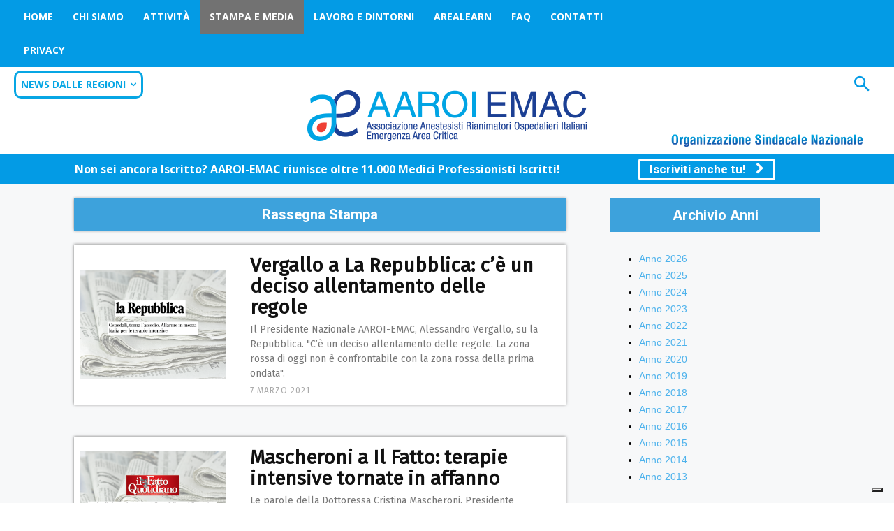

--- FILE ---
content_type: text/html; charset=UTF-8
request_url: https://www.aaroiemac.it/notizie/?m=2021&cat=28&paged=9
body_size: 35112
content:
<!doctype html >
<!--[if IE 8]>    <html class="ie8" lang="en"> <![endif]-->
<!--[if IE 9]>    <html class="ie9" lang="en"> <![endif]-->
<!--[if gt IE 8]><!--> <html lang="it-IT"> <!--<![endif]-->
<head>
    <title>2021 | AAROI-EMAC | Pagina 9</title>
    <meta charset="UTF-8" />
    <meta name="viewport" content="width=device-width, initial-scale=1.0">
    <link rel="pingback" href="https://www.aaroiemac.it/notizie/xmlrpc.php" />
    			<script type="text/javascript" class="_iub_cs_skip">
				var _iub = _iub || {};
				_iub.csConfiguration = _iub.csConfiguration || {};
				_iub.csConfiguration.siteId = "2707336";
				_iub.csConfiguration.cookiePolicyId = "90333666";
							</script>
			<script class="_iub_cs_skip" src="https://cs.iubenda.com/autoblocking/2707336.js" fetchpriority="low"></script>
			<meta name='robots' content='max-image-preview:large' />
<link rel="icon" type="image/png" href="https://aaroiemac.cloud/notizie/wp-content/uploads/2019/12/src_favicon.ico"><link rel='dns-prefetch' href='//cdn.iubenda.com' />
<link rel='dns-prefetch' href='//fonts.googleapis.com' />
<link rel='dns-prefetch' href='//s.w.org' />
<link rel="alternate" type="application/rss+xml" title="AAROI-EMAC &raquo; Feed" href="https://www.aaroiemac.it/notizie/?feed=rss2" />
<link rel="alternate" type="application/rss+xml" title="AAROI-EMAC &raquo; Feed dei commenti" href="https://www.aaroiemac.it/notizie/?feed=comments-rss2" />
<link rel="alternate" type="application/rss+xml" title="AAROI-EMAC &raquo; Rassegna Stampa Feed della categoria" href="https://www.aaroiemac.it/notizie/?feed=rss2&#038;cat=28" />
<script type="text/javascript">
window._wpemojiSettings = {"baseUrl":"https:\/\/s.w.org\/images\/core\/emoji\/13.1.0\/72x72\/","ext":".png","svgUrl":"https:\/\/s.w.org\/images\/core\/emoji\/13.1.0\/svg\/","svgExt":".svg","source":{"concatemoji":"https:\/\/www.aaroiemac.it\/notizie\/wp-includes\/js\/wp-emoji-release.min.js?ver=5.9.12"}};
/*! This file is auto-generated */
!function(e,a,t){var n,r,o,i=a.createElement("canvas"),p=i.getContext&&i.getContext("2d");function s(e,t){var a=String.fromCharCode;p.clearRect(0,0,i.width,i.height),p.fillText(a.apply(this,e),0,0);e=i.toDataURL();return p.clearRect(0,0,i.width,i.height),p.fillText(a.apply(this,t),0,0),e===i.toDataURL()}function c(e){var t=a.createElement("script");t.src=e,t.defer=t.type="text/javascript",a.getElementsByTagName("head")[0].appendChild(t)}for(o=Array("flag","emoji"),t.supports={everything:!0,everythingExceptFlag:!0},r=0;r<o.length;r++)t.supports[o[r]]=function(e){if(!p||!p.fillText)return!1;switch(p.textBaseline="top",p.font="600 32px Arial",e){case"flag":return s([127987,65039,8205,9895,65039],[127987,65039,8203,9895,65039])?!1:!s([55356,56826,55356,56819],[55356,56826,8203,55356,56819])&&!s([55356,57332,56128,56423,56128,56418,56128,56421,56128,56430,56128,56423,56128,56447],[55356,57332,8203,56128,56423,8203,56128,56418,8203,56128,56421,8203,56128,56430,8203,56128,56423,8203,56128,56447]);case"emoji":return!s([10084,65039,8205,55357,56613],[10084,65039,8203,55357,56613])}return!1}(o[r]),t.supports.everything=t.supports.everything&&t.supports[o[r]],"flag"!==o[r]&&(t.supports.everythingExceptFlag=t.supports.everythingExceptFlag&&t.supports[o[r]]);t.supports.everythingExceptFlag=t.supports.everythingExceptFlag&&!t.supports.flag,t.DOMReady=!1,t.readyCallback=function(){t.DOMReady=!0},t.supports.everything||(n=function(){t.readyCallback()},a.addEventListener?(a.addEventListener("DOMContentLoaded",n,!1),e.addEventListener("load",n,!1)):(e.attachEvent("onload",n),a.attachEvent("onreadystatechange",function(){"complete"===a.readyState&&t.readyCallback()})),(n=t.source||{}).concatemoji?c(n.concatemoji):n.wpemoji&&n.twemoji&&(c(n.twemoji),c(n.wpemoji)))}(window,document,window._wpemojiSettings);
</script>
<style type="text/css">
img.wp-smiley,
img.emoji {
	display: inline !important;
	border: none !important;
	box-shadow: none !important;
	height: 1em !important;
	width: 1em !important;
	margin: 0 0.07em !important;
	vertical-align: -0.1em !important;
	background: none !important;
	padding: 0 !important;
}
</style>
	<link rel='stylesheet' id='wp-block-library-css'  href='https://www.aaroiemac.it/notizie/wp-includes/css/dist/block-library/style.min.css?ver=5.9.12' type='text/css' media='all' />
<style id='global-styles-inline-css' type='text/css'>
body{--wp--preset--color--black: #000000;--wp--preset--color--cyan-bluish-gray: #abb8c3;--wp--preset--color--white: #ffffff;--wp--preset--color--pale-pink: #f78da7;--wp--preset--color--vivid-red: #cf2e2e;--wp--preset--color--luminous-vivid-orange: #ff6900;--wp--preset--color--luminous-vivid-amber: #fcb900;--wp--preset--color--light-green-cyan: #7bdcb5;--wp--preset--color--vivid-green-cyan: #00d084;--wp--preset--color--pale-cyan-blue: #8ed1fc;--wp--preset--color--vivid-cyan-blue: #0693e3;--wp--preset--color--vivid-purple: #9b51e0;--wp--preset--gradient--vivid-cyan-blue-to-vivid-purple: linear-gradient(135deg,rgba(6,147,227,1) 0%,rgb(155,81,224) 100%);--wp--preset--gradient--light-green-cyan-to-vivid-green-cyan: linear-gradient(135deg,rgb(122,220,180) 0%,rgb(0,208,130) 100%);--wp--preset--gradient--luminous-vivid-amber-to-luminous-vivid-orange: linear-gradient(135deg,rgba(252,185,0,1) 0%,rgba(255,105,0,1) 100%);--wp--preset--gradient--luminous-vivid-orange-to-vivid-red: linear-gradient(135deg,rgba(255,105,0,1) 0%,rgb(207,46,46) 100%);--wp--preset--gradient--very-light-gray-to-cyan-bluish-gray: linear-gradient(135deg,rgb(238,238,238) 0%,rgb(169,184,195) 100%);--wp--preset--gradient--cool-to-warm-spectrum: linear-gradient(135deg,rgb(74,234,220) 0%,rgb(151,120,209) 20%,rgb(207,42,186) 40%,rgb(238,44,130) 60%,rgb(251,105,98) 80%,rgb(254,248,76) 100%);--wp--preset--gradient--blush-light-purple: linear-gradient(135deg,rgb(255,206,236) 0%,rgb(152,150,240) 100%);--wp--preset--gradient--blush-bordeaux: linear-gradient(135deg,rgb(254,205,165) 0%,rgb(254,45,45) 50%,rgb(107,0,62) 100%);--wp--preset--gradient--luminous-dusk: linear-gradient(135deg,rgb(255,203,112) 0%,rgb(199,81,192) 50%,rgb(65,88,208) 100%);--wp--preset--gradient--pale-ocean: linear-gradient(135deg,rgb(255,245,203) 0%,rgb(182,227,212) 50%,rgb(51,167,181) 100%);--wp--preset--gradient--electric-grass: linear-gradient(135deg,rgb(202,248,128) 0%,rgb(113,206,126) 100%);--wp--preset--gradient--midnight: linear-gradient(135deg,rgb(2,3,129) 0%,rgb(40,116,252) 100%);--wp--preset--duotone--dark-grayscale: url('#wp-duotone-dark-grayscale');--wp--preset--duotone--grayscale: url('#wp-duotone-grayscale');--wp--preset--duotone--purple-yellow: url('#wp-duotone-purple-yellow');--wp--preset--duotone--blue-red: url('#wp-duotone-blue-red');--wp--preset--duotone--midnight: url('#wp-duotone-midnight');--wp--preset--duotone--magenta-yellow: url('#wp-duotone-magenta-yellow');--wp--preset--duotone--purple-green: url('#wp-duotone-purple-green');--wp--preset--duotone--blue-orange: url('#wp-duotone-blue-orange');--wp--preset--font-size--small: 11px;--wp--preset--font-size--medium: 20px;--wp--preset--font-size--large: 32px;--wp--preset--font-size--x-large: 42px;--wp--preset--font-size--regular: 15px;--wp--preset--font-size--larger: 50px;}.has-black-color{color: var(--wp--preset--color--black) !important;}.has-cyan-bluish-gray-color{color: var(--wp--preset--color--cyan-bluish-gray) !important;}.has-white-color{color: var(--wp--preset--color--white) !important;}.has-pale-pink-color{color: var(--wp--preset--color--pale-pink) !important;}.has-vivid-red-color{color: var(--wp--preset--color--vivid-red) !important;}.has-luminous-vivid-orange-color{color: var(--wp--preset--color--luminous-vivid-orange) !important;}.has-luminous-vivid-amber-color{color: var(--wp--preset--color--luminous-vivid-amber) !important;}.has-light-green-cyan-color{color: var(--wp--preset--color--light-green-cyan) !important;}.has-vivid-green-cyan-color{color: var(--wp--preset--color--vivid-green-cyan) !important;}.has-pale-cyan-blue-color{color: var(--wp--preset--color--pale-cyan-blue) !important;}.has-vivid-cyan-blue-color{color: var(--wp--preset--color--vivid-cyan-blue) !important;}.has-vivid-purple-color{color: var(--wp--preset--color--vivid-purple) !important;}.has-black-background-color{background-color: var(--wp--preset--color--black) !important;}.has-cyan-bluish-gray-background-color{background-color: var(--wp--preset--color--cyan-bluish-gray) !important;}.has-white-background-color{background-color: var(--wp--preset--color--white) !important;}.has-pale-pink-background-color{background-color: var(--wp--preset--color--pale-pink) !important;}.has-vivid-red-background-color{background-color: var(--wp--preset--color--vivid-red) !important;}.has-luminous-vivid-orange-background-color{background-color: var(--wp--preset--color--luminous-vivid-orange) !important;}.has-luminous-vivid-amber-background-color{background-color: var(--wp--preset--color--luminous-vivid-amber) !important;}.has-light-green-cyan-background-color{background-color: var(--wp--preset--color--light-green-cyan) !important;}.has-vivid-green-cyan-background-color{background-color: var(--wp--preset--color--vivid-green-cyan) !important;}.has-pale-cyan-blue-background-color{background-color: var(--wp--preset--color--pale-cyan-blue) !important;}.has-vivid-cyan-blue-background-color{background-color: var(--wp--preset--color--vivid-cyan-blue) !important;}.has-vivid-purple-background-color{background-color: var(--wp--preset--color--vivid-purple) !important;}.has-black-border-color{border-color: var(--wp--preset--color--black) !important;}.has-cyan-bluish-gray-border-color{border-color: var(--wp--preset--color--cyan-bluish-gray) !important;}.has-white-border-color{border-color: var(--wp--preset--color--white) !important;}.has-pale-pink-border-color{border-color: var(--wp--preset--color--pale-pink) !important;}.has-vivid-red-border-color{border-color: var(--wp--preset--color--vivid-red) !important;}.has-luminous-vivid-orange-border-color{border-color: var(--wp--preset--color--luminous-vivid-orange) !important;}.has-luminous-vivid-amber-border-color{border-color: var(--wp--preset--color--luminous-vivid-amber) !important;}.has-light-green-cyan-border-color{border-color: var(--wp--preset--color--light-green-cyan) !important;}.has-vivid-green-cyan-border-color{border-color: var(--wp--preset--color--vivid-green-cyan) !important;}.has-pale-cyan-blue-border-color{border-color: var(--wp--preset--color--pale-cyan-blue) !important;}.has-vivid-cyan-blue-border-color{border-color: var(--wp--preset--color--vivid-cyan-blue) !important;}.has-vivid-purple-border-color{border-color: var(--wp--preset--color--vivid-purple) !important;}.has-vivid-cyan-blue-to-vivid-purple-gradient-background{background: var(--wp--preset--gradient--vivid-cyan-blue-to-vivid-purple) !important;}.has-light-green-cyan-to-vivid-green-cyan-gradient-background{background: var(--wp--preset--gradient--light-green-cyan-to-vivid-green-cyan) !important;}.has-luminous-vivid-amber-to-luminous-vivid-orange-gradient-background{background: var(--wp--preset--gradient--luminous-vivid-amber-to-luminous-vivid-orange) !important;}.has-luminous-vivid-orange-to-vivid-red-gradient-background{background: var(--wp--preset--gradient--luminous-vivid-orange-to-vivid-red) !important;}.has-very-light-gray-to-cyan-bluish-gray-gradient-background{background: var(--wp--preset--gradient--very-light-gray-to-cyan-bluish-gray) !important;}.has-cool-to-warm-spectrum-gradient-background{background: var(--wp--preset--gradient--cool-to-warm-spectrum) !important;}.has-blush-light-purple-gradient-background{background: var(--wp--preset--gradient--blush-light-purple) !important;}.has-blush-bordeaux-gradient-background{background: var(--wp--preset--gradient--blush-bordeaux) !important;}.has-luminous-dusk-gradient-background{background: var(--wp--preset--gradient--luminous-dusk) !important;}.has-pale-ocean-gradient-background{background: var(--wp--preset--gradient--pale-ocean) !important;}.has-electric-grass-gradient-background{background: var(--wp--preset--gradient--electric-grass) !important;}.has-midnight-gradient-background{background: var(--wp--preset--gradient--midnight) !important;}.has-small-font-size{font-size: var(--wp--preset--font-size--small) !important;}.has-medium-font-size{font-size: var(--wp--preset--font-size--medium) !important;}.has-large-font-size{font-size: var(--wp--preset--font-size--large) !important;}.has-x-large-font-size{font-size: var(--wp--preset--font-size--x-large) !important;}
</style>
<link rel='stylesheet' id='contact-form-7-css'  href='https://www.aaroiemac.it/notizie/wp-content/plugins/contact-form-7/includes/css/styles.css?ver=5.6.3' type='text/css' media='all' />
<link rel='stylesheet' id='ecwd-popup-style-css'  href='https://www.aaroiemac.it/notizie/wp-content/plugins/event-calendar-wd/css/ecwd_popup.css?ver=5.1.33_5e1c82ef11136' type='text/css' media='all' />
<link rel='stylesheet' id='ecwd_font-awesome-css'  href='https://www.aaroiemac.it/notizie/wp-content/plugins/event-calendar-wd/css/font-awesome/font-awesome.css?ver=5.1.33_5e1c82ef11136' type='text/css' media='all' />
<link rel='stylesheet' id='ecwd-public-css'  href='https://www.aaroiemac.it/notizie/wp-content/plugins/event-calendar-wd/css/style.css?ver=5.1.33_5e1c82ef11136' type='text/css' media='all' />
<style id='ecwd-public-inline-css' type='text/css'>
float: none; margin-left:auto; margin-right:auto;
</style>
<link rel='stylesheet' id='htbbootstrap-css'  href='https://www.aaroiemac.it/notizie/wp-content/plugins/ht-mega-for-elementor/assets/css/htbbootstrap.css?ver=2.2.3' type='text/css' media='all' />
<link rel='stylesheet' id='font-awesome-css'  href='https://www.aaroiemac.it/notizie/wp-content/plugins/elementor/assets/lib/font-awesome/css/font-awesome.min.css?ver=4.7.0' type='text/css' media='all' />
<link rel='stylesheet' id='htmega-animation-css'  href='https://www.aaroiemac.it/notizie/wp-content/plugins/ht-mega-for-elementor/assets/css/animation.css?ver=2.2.3' type='text/css' media='all' />
<link rel='stylesheet' id='htmega-keyframes-css'  href='https://www.aaroiemac.it/notizie/wp-content/plugins/ht-mega-for-elementor/assets/css/htmega-keyframes.css?ver=2.2.3' type='text/css' media='all' />
<link rel='stylesheet' id='td-plugin-multi-purpose-css'  href='https://www.aaroiemac.it/notizie/wp-content/plugins/td-composer/td-multi-purpose/style.css?ver=819b7f9b02b0195f80e3eab970f44973x' type='text/css' media='all' />
<link rel='stylesheet' id='google-fonts-style-css'  href='https://fonts.googleapis.com/css?family=Roboto%3A300%2C400%2C400italic%2C500%2C500italic%2C700%2C900%7CFira+Sans%3A400%7COpen+Sans%3A300italic%2C400%2C400italic%2C600%2C600italic%2C700&#038;display=swap&#038;ver=10.2' type='text/css' media='all' />
<link rel='stylesheet' id='chld_thm_cfg_parent-css'  href='https://www.aaroiemac.it/notizie/wp-content/themes/Newspaper/style.css?ver=5.9.12' type='text/css' media='all' />
<link rel='stylesheet' id='td-theme-css'  href='https://www.aaroiemac.it/notizie/wp-content/themes/Newspaper-child/style.css?ver=10.2.1653317418' type='text/css' media='all' />
<style id='td-theme-inline-css' type='text/css'>
    
        @media (max-width: 767px) {
            .td-header-desktop-wrap {
                display: none;
            }
        }
        @media (min-width: 767px) {
            .td-header-mobile-wrap {
                display: none;
            }
        }
    
	
</style>
<link rel='stylesheet' id='td-legacy-framework-front-style-css'  href='https://www.aaroiemac.it/notizie/wp-content/plugins/td-composer/legacy/Newspaper/assets/css/td_legacy_main.css?ver=819b7f9b02b0195f80e3eab970f44973x' type='text/css' media='all' />
<link rel='stylesheet' id='td-standard-pack-framework-front-style-css'  href='https://www.aaroiemac.it/notizie/wp-content/plugins/td-standard-pack/Newspaper/assets/css/td_standard_pack_main.css?ver=f3d6322e6f953bf07f46586e1d97917d' type='text/css' media='all' />
<link rel='stylesheet' id='tdb_front_style-css'  href='https://www.aaroiemac.it/notizie/wp-content/plugins/td-cloud-library/assets/css/tdb_less_front.css?ver=c8cba5620a72d5b299fa8f62aeca6adfx' type='text/css' media='all' />
<!--n2css-->
<script  type="text/javascript" class=" _iub_cs_skip" type='text/javascript' id='iubenda-head-inline-scripts-0'>
            var _iub = _iub || [];
            _iub.csConfiguration ={"floatingPreferencesButtonDisplay":"bottom-right","lang":"it","siteId":"2707336","cookiePolicyId":"90333666","whitelabel":false,"banner":{"closeButtonDisplay":false,"listPurposes":true,"explicitWithdrawal":true,"rejectButtonDisplay":true,"acceptButtonDisplay":true,"customizeButtonDisplay":true,"closeButtonRejects":true,"position":"float-bottom-left","style":"light","textColor":"#000000","backgroundColor":"#FFFFFF","customizeButtonCaptionColor":"#4D4D4D","customizeButtonColor":"#DADADA"},"perPurposeConsent":true,"googleAdditionalConsentMode":true,"enableTcf":true,"tcfPurposes":{"1":true,"2":"consent_only","3":"consent_only","4":"consent_only","5":"consent_only","6":"consent_only","7":"consent_only","8":"consent_only","9":"consent_only","10":"consent_only"}}; 
</script>
<script  type="text/javascript" class=" _iub_cs_skip" type='text/javascript' src='//cdn.iubenda.com/cs/tcf/stub-v2.js?ver=3.12.5' id='iubenda-head-scripts-0-js'></script>
<script  type="text/javascript" class=" _iub_cs_skip" type='text/javascript' src='//cdn.iubenda.com/cs/tcf/safe-tcf-v2.js?ver=3.12.5' id='iubenda-head-scripts-1-js'></script>
<script  type="text/javascript" charset="UTF-8" async="" class=" _iub_cs_skip" type='text/javascript' src='//cdn.iubenda.com/cs/iubenda_cs.js?ver=3.12.5' id='iubenda-head-scripts-2-js'></script>
<script type='text/javascript' src='https://www.aaroiemac.it/notizie/wp-includes/js/jquery/jquery.min.js?ver=3.6.0' id='jquery-core-js'></script>
<script type='text/javascript' src='https://www.aaroiemac.it/notizie/wp-includes/js/jquery/jquery-migrate.min.js?ver=3.3.2' id='jquery-migrate-js'></script>
<script type='text/javascript' src='https://www.aaroiemac.it/notizie/wp-content/plugins/event-calendar-wd/js/ecwd_popup.js?ver=5.1.33_5e1c82ef11136' id='ecwd-popup-js'></script>
<script type='text/javascript' src='https://www.aaroiemac.it/notizie/wp-includes/js/jquery/ui/core.min.js?ver=1.13.1' id='jquery-ui-core-js'></script>
<script type='text/javascript' src='https://www.aaroiemac.it/notizie/wp-includes/js/jquery/ui/mouse.min.js?ver=1.13.1' id='jquery-ui-mouse-js'></script>
<script type='text/javascript' src='https://www.aaroiemac.it/notizie/wp-includes/js/jquery/ui/draggable.min.js?ver=1.13.1' id='jquery-ui-draggable-js'></script>
<script type='text/javascript' src='https://www.aaroiemac.it/notizie/wp-includes/js/imagesloaded.min.js?ver=4.1.4' id='imagesloaded-js'></script>
<script type='text/javascript' src='https://www.aaroiemac.it/notizie/wp-includes/js/masonry.min.js?ver=4.2.2' id='masonry-js'></script>
<script type='text/javascript' id='ecwd-public-js-extra'>
/* <![CDATA[ */
var ecwd = {"ajaxurl":"https:\/\/www.aaroiemac.it\/notizie\/wp-admin\/admin-ajax.php","ajaxnonce":"9ec5c31c10","loadingText":"Caricamento...","event_popup_title_text":"dettagli dell'evento","plugin_url":"https:\/\/www.aaroiemac.it\/notizie\/wp-content\/plugins\/event-calendar-wd","gmap_type":"ROADMAP","gmap_redirect":"","gmap_key":"","gmap_style":""};
/* ]]> */
</script>
<script type='text/javascript' src='https://www.aaroiemac.it/notizie/wp-content/plugins/event-calendar-wd/js/scripts.js?ver=5.1.33_5e1c82ef11136' id='ecwd-public-js'></script>
<link rel="https://api.w.org/" href="https://www.aaroiemac.it/notizie/index.php?rest_route=/" /><link rel="alternate" type="application/json" href="https://www.aaroiemac.it/notizie/index.php?rest_route=/wp/v2/categories/28" /><link rel="EditURI" type="application/rsd+xml" title="RSD" href="https://www.aaroiemac.it/notizie/xmlrpc.php?rsd" />
<link rel="wlwmanifest" type="application/wlwmanifest+xml" href="https://www.aaroiemac.it/notizie/wp-includes/wlwmanifest.xml" /> 
<meta name="generator" content="WordPress 5.9.12" />

			<!-- Global site tag (gtag.js) - Google Analytics -->
			<script async src="https://www.googletagmanager.com/gtag/js?id=UA-158800122-1"></script>
			<script>
				window.dataLayer = window.dataLayer || [];
				function gtag(){dataLayer.push(arguments);}
				gtag('js', new Date());
				gtag( 'config', 'UA-158800122-1' );
			</script>

			<!--[if lt IE 9]><script src="https://cdnjs.cloudflare.com/ajax/libs/html5shiv/3.7.3/html5shiv.js"></script><![endif]-->
        <script>
        window.tdb_globals = {"wpRestNonce":"cbf4b92953","wpRestUrl":"https:\/\/www.aaroiemac.it\/notizie\/index.php?rest_route=\/","permalinkStructure":"","isAjax":false,"isAdminBarShowing":false,"autoloadScrollPercent":50};
    </script>
    			<script>
				window.tdwGlobal = {"adminUrl":"https:\/\/www.aaroiemac.it\/notizie\/wp-admin\/","wpRestNonce":"cbf4b92953","wpRestUrl":"https:\/\/www.aaroiemac.it\/notizie\/index.php?rest_route=\/","permalinkStructure":""};
			</script>
			<meta name="generator" content="Elementor 3.15.1; features: e_dom_optimization, e_optimized_assets_loading, additional_custom_breakpoints; settings: css_print_method-external, google_font-enabled, font_display-auto">
      <meta name="onesignal" content="wordpress-plugin"/>
            <script>

      window.OneSignal = window.OneSignal || [];

      OneSignal.push( function() {
        OneSignal.SERVICE_WORKER_UPDATER_PATH = "OneSignalSDKUpdaterWorker.js.php";
                      OneSignal.SERVICE_WORKER_PATH = "OneSignalSDKWorker.js.php";
                      OneSignal.SERVICE_WORKER_PARAM = { scope: "/" };
        OneSignal.setDefaultNotificationUrl("https://www.aaroiemac.it/notizie");
        var oneSignal_options = {};
        window._oneSignalInitOptions = oneSignal_options;

        oneSignal_options['wordpress'] = true;
oneSignal_options['appId'] = '620b418b-f564-47e9-97e2-4d7ef3a326d3';
oneSignal_options['allowLocalhostAsSecureOrigin'] = true;
oneSignal_options['welcomeNotification'] = { };
oneSignal_options['welcomeNotification']['disable'] = true;
oneSignal_options['path'] = "https://www.aaroiemac.it/notizie/wp-content/plugins/onesignal-free-web-push-notifications/sdk_files/";
oneSignal_options['persistNotification'] = true;
oneSignal_options['promptOptions'] = { };
                OneSignal.init(window._oneSignalInitOptions);
                      });

      function documentInitOneSignal() {
        var oneSignal_elements = document.getElementsByClassName("OneSignal-prompt");

        var oneSignalLinkClickHandler = function(event) { OneSignal.push(['registerForPushNotifications']); event.preventDefault(); };        for(var i = 0; i < oneSignal_elements.length; i++)
          oneSignal_elements[i].addEventListener('click', oneSignalLinkClickHandler, false);
      }

      if (document.readyState === 'complete') {
           documentInitOneSignal();
      }
      else {
           window.addEventListener("load", function(event){
               documentInitOneSignal();
          });
      }
    </script>
<script type="text/javascript">
var _iub = _iub || [];
_iub.csConfiguration = {"askConsentAtCookiePolicyUpdate":true,"cookiePolicyInOtherWindow":true,"emailMarketing":{"theme":"dark"},"floatingPreferencesButtonDisplay":"bottom-right","hasEmailMarketing":false,"perPurposeConsent":true,"siteId":2707336,"storage":{"useSiteId":true},"whitelabel":false,"cookiePolicyId":90333666,"lang":"it","i18n":{"it":{"banner":{"dynamic":{"body":"Noi e terze parti selezionate utilizziamo cookie o tecnologie simili per finalità tecniche e, con il tuo consenso, anche per le finalità di esperienza e misurazione come specificato nella cookie policy.\n\nPuoi liberamente prestare, rifiutare o revocare il tuo consenso, in qualsiasi momento, accedendo al pannello delle preferenze. Il rifiuto del consenso può rendere non disponibili le relative funzioni.\n\nUsa il pulsante “Accetta” per acconsentire. Chiudi questa informativa per continuare senza accettare."}}}},"banner":{"acceptButtonDisplay":true,"closeButtonRejects":true,"customizeButtonDisplay":true,"explicitWithdrawal":true,"listPurposes":true,"position":"bottom","showTitle":false}};
</script>
<script type="text/javascript" src="https://cs.iubenda.com/autoblocking/2707336.js"></script>
<script type="text/javascript" src="//cdn.iubenda.com/cs/iubenda_cs.js" charset="UTF-8" async></script>
<!-- JS generated by theme -->

<script>
    
    

	    var tdBlocksArray = []; //here we store all the items for the current page

	    //td_block class - each ajax block uses a object of this class for requests
	    function tdBlock() {
		    this.id = '';
		    this.block_type = 1; //block type id (1-234 etc)
		    this.atts = '';
		    this.td_column_number = '';
		    this.td_current_page = 1; //
		    this.post_count = 0; //from wp
		    this.found_posts = 0; //from wp
		    this.max_num_pages = 0; //from wp
		    this.td_filter_value = ''; //current live filter value
		    this.is_ajax_running = false;
		    this.td_user_action = ''; // load more or infinite loader (used by the animation)
		    this.header_color = '';
		    this.ajax_pagination_infinite_stop = ''; //show load more at page x
	    }


        // td_js_generator - mini detector
        (function(){
            var htmlTag = document.getElementsByTagName("html")[0];

	        if ( navigator.userAgent.indexOf("MSIE 10.0") > -1 ) {
                htmlTag.className += ' ie10';
            }

            if ( !!navigator.userAgent.match(/Trident.*rv\:11\./) ) {
                htmlTag.className += ' ie11';
            }

	        if ( navigator.userAgent.indexOf("Edge") > -1 ) {
                htmlTag.className += ' ieEdge';
            }

            if ( /(iPad|iPhone|iPod)/g.test(navigator.userAgent) ) {
                htmlTag.className += ' td-md-is-ios';
            }

            var user_agent = navigator.userAgent.toLowerCase();
            if ( user_agent.indexOf("android") > -1 ) {
                htmlTag.className += ' td-md-is-android';
            }

            if ( -1 !== navigator.userAgent.indexOf('Mac OS X')  ) {
                htmlTag.className += ' td-md-is-os-x';
            }

            if ( /chrom(e|ium)/.test(navigator.userAgent.toLowerCase()) ) {
               htmlTag.className += ' td-md-is-chrome';
            }

            if ( -1 !== navigator.userAgent.indexOf('Firefox') ) {
                htmlTag.className += ' td-md-is-firefox';
            }

            if ( -1 !== navigator.userAgent.indexOf('Safari') && -1 === navigator.userAgent.indexOf('Chrome') ) {
                htmlTag.className += ' td-md-is-safari';
            }

            if( -1 !== navigator.userAgent.indexOf('IEMobile') ){
                htmlTag.className += ' td-md-is-iemobile';
            }

        })();




        var tdLocalCache = {};

        ( function () {
            "use strict";

            tdLocalCache = {
                data: {},
                remove: function (resource_id) {
                    delete tdLocalCache.data[resource_id];
                },
                exist: function (resource_id) {
                    return tdLocalCache.data.hasOwnProperty(resource_id) && tdLocalCache.data[resource_id] !== null;
                },
                get: function (resource_id) {
                    return tdLocalCache.data[resource_id];
                },
                set: function (resource_id, cachedData) {
                    tdLocalCache.remove(resource_id);
                    tdLocalCache.data[resource_id] = cachedData;
                }
            };
        })();

    
    
var td_viewport_interval_list=[{"limitBottom":767,"sidebarWidth":228},{"limitBottom":1018,"sidebarWidth":300},{"limitBottom":1140,"sidebarWidth":324}];
var td_animation_stack_effect="type0";
var tds_animation_stack=true;
var td_animation_stack_specific_selectors=".entry-thumb, img";
var td_animation_stack_general_selectors=".td-animation-stack img, .td-animation-stack .entry-thumb, .post img";
var tdc_is_installed="yes";
var td_ajax_url="https:\/\/www.aaroiemac.it\/notizie\/wp-admin\/admin-ajax.php?td_theme_name=Newspaper&v=10.2";
var td_get_template_directory_uri="https:\/\/www.aaroiemac.it\/notizie\/wp-content\/plugins\/td-composer\/legacy\/common";
var tds_snap_menu="";
var tds_logo_on_sticky="";
var tds_header_style="9";
var td_please_wait="Per favore attendi...";
var td_email_user_pass_incorrect="Utente o password errata! L'utente potrebbe essere in aggiornamento, l'operazione potrebbe richiedere fino a 24 ore.";
var td_email_user_incorrect="Email o Username errati!";
var td_email_incorrect="Email non corretta!";
var tds_more_articles_on_post_enable="";
var tds_more_articles_on_post_time_to_wait="";
var tds_more_articles_on_post_pages_distance_from_top=0;
var tds_theme_color_site_wide="#4db2ec";
var tds_smart_sidebar="";
var tdThemeName="Newspaper";
var td_magnific_popup_translation_tPrev="Precedente (Freccia Sinistra)";
var td_magnific_popup_translation_tNext="Successivo (tasto freccia destra)";
var td_magnific_popup_translation_tCounter="%curr% di %total%";
var td_magnific_popup_translation_ajax_tError="Il contenuto di %url% non pu\u00f2 essere caricato.";
var td_magnific_popup_translation_image_tError="L'immagine #%curr% non pu\u00f2 essere caricata";
var tdBlockNonce="dca580ee41";
var tdDateNamesI18n={"month_names":["Gennaio","Febbraio","Marzo","Aprile","Maggio","Giugno","Luglio","Agosto","Settembre","Ottobre","Novembre","Dicembre"],"month_names_short":["Gen","Feb","Mar","Apr","Mag","Giu","Lug","Ago","Set","Ott","Nov","Dic"],"day_names":["domenica","luned\u00ec","marted\u00ec","mercoled\u00ec","gioved\u00ec","venerd\u00ec","sabato"],"day_names_short":["Dom","Lun","Mar","Mer","Gio","Ven","Sab"]};
var td_ad_background_click_link="";
var td_ad_background_click_target="";
</script>


<!-- Button style compiled by theme -->

<style>
    
</style>

	<style id="tdw-css-placeholder">.iscriviti a {
  font-size: 17px !important;
}
.login a {
  font-size: 14px !important;
}
.sub-menu {
  width: 20em !important;
}
.td_block_slide {
  margin-bottom: 0px !important;
}
.td-module-meta-info {
  min-height: 70px !important;
}
.td_block_slide .entry-thumb {
  min-width: 50% !important;
  width: 50% !important;
}
.td_block_slide .td-slide-meta {
  max-width: calc(45%) !important;
  right: 4% !important;
  left: auto !important;
}
@media only screen and (max-width: 480px) {
  .td_block_slide .entry-thumb {
    min-width: 100% !important;
    width: 100% !important;
    height: 330px !important;
  }
  .td_block_slide .td-slide-meta {
    max-width: calc(90%) !important;
    margin-top: 330px;
  }
}
.td_block_slide .entry-title {
  font-size: 20px !important;
  text-transform: uppercase;
  line-height: 24px;
  margin-top: 40px;
}
.spannerAaroi {
  display: inline-block;
  color: #707070 !important;
  font-family: "Roboto";
  line-height: 1.4;
  font-size: 16px;
  margin-top: 30px;
  text-align: left;
  text-justify: inter-word;
}
.newsSliderClass .td-module-title {
  text-align: left !important;
}
.td_block_slide .td-slide-nav {
  color: gray;
  opacity: 0.4 !important;
}
.newsRegioniClass .tdb-menu > li > a {
  margin: -7px !important;
}
.newsRegioniClass .tdb-menu > li > ul {
  min-width: 100% !important;
}
.latestNewsClass .td-module-meta-info-top,
.evidenceNewsClass .td-module-meta-info-top,
.importantNewsClass .td-module-meta-info-top,
.bannersClass .td-module-meta-info-top {
  min-height: 0px !important;
}
.bannersClass .td-module-meta-info {
  min-height: 0px !important;
}
.latestNewsClass .td-module-title,
.evidenceNewsClass .td-module-title,
.importantNewsClass .td-module-title {
  height: 30px !important;
}
.latestNewsClass,
.evidenceNewsClass {
  margin-bottom: 20px !important;
}
.newsSliderClass span {
  background-repeat: no-repeat !important;
  background-position-x: right !important;
}
.bannersClass span,
.latestNewsClass span,
.evidenceNewsClass span,
.importantNewsClass span,
.relatedArticlesClass span,
.verticalBannerClass span,
.regionNewsClass .td-module-thumb span,
.nationalNewsClass span {
  background-repeat: no-repeat !important;
  background-color: white !important;
}
.evidenceNewsClass .td_module_wrap,
.latestNewsClass .td_module_wrap {
  padding-bottom: 8px! important;
}
.relatedArticlesClass .td-module-container {
  background-color: white !important;
}
.relatedArticlesClass .td-editor-date > span {
  font-size: 8px;
  text-align: center !important;
}
.relatedArticlesClass .td-block-title span {
  background-color: transparent !important;
}
.prevNextArticleClass span {
  color: #23a9ec !important;
}
.prevNextArticleClass a {
  color: #757075 !important;
  font-size: 12px !important;
}
.articleImage .tdb-featured-image-bg {
  background-size: contain !important;
  background-position: center !important;
}
.searchBodyClass,
.articleBodyClass {
  background-image: linear-gradient(to right, #fafbfb, #fafbfb, #efefef, #efefef);
}
.verticalBannerClass .td-module-meta-info {
  min-height: 0px !important;
}
.NotizieNazionaliClass .td-block-title,
.NotizieRegioneClass .tdb-title-text {
  padding-top: 10px;
  padding-bottom: 10px;
}
.nationalNewsClass .td-excerpt {
  margin-top: 0px;
}
.articlePostClass.td-post-content img {
  display: inline;
}
.td-sp-flickr {
  width: 32px;
  height: 32px;
  background-position: -25px -735px;
}
.td_social_flickr .td-social-box {
  background-color: #D1D1D1;
}
.td-social-boxed .td_social_type {
  width: 25% !important;
}
.td-social-boxed .td_social_type .td-social-box {
  height: 83px !important;
}
.mfp-content .td_display_err {
  margin-top: 15px;
  margin-bottom: 0px;
  margin-right: 0px;
  margin-left: 0px;
}
</style></head>

<body class="archive date paged category category-rassegna-stampa category-28 paged-9 category-paged-9 td-standard-pack ecwd-theme-parent-Newspaper ecwd-theme-child-Newspaper-child global-block-template-1 elementor-default elementor-kit-15835 tdb-template  tdc-header-template td-animation-stack-type0 td-full-layout" itemscope="itemscope" itemtype="https://schema.org/WebPage">

        <div class="td-scroll-up"><i class="td-icon-menu-up"></i></div>

    <div class="td-menu-background"></div>
<div id="td-mobile-nav">
    <div class="td-mobile-container">
        <!-- mobile menu top section -->
        <div class="td-menu-socials-wrap">
            <!-- socials -->
            <div class="td-menu-socials">
                
        <span class="td-social-icon-wrap">
            <a target="_blank" rel="noopener" href="https://www.facebook.com/AaroiEmac1/" title="Facebook">
                <i class="td-icon-font td-icon-facebook"></i>
            </a>
        </span>
        <span class="td-social-icon-wrap">
            <a target="_blank" rel="noopener" href="https://www.flickr.com/photos/aaroi-emac/" title="Flickr">
                <i class="td-icon-font td-icon-flickr"></i>
            </a>
        </span>
        <span class="td-social-icon-wrap">
            <a target="_blank" rel="noopener" href="https://it.linkedin.com/company/aaroi-emac" title="Linkedin">
                <i class="td-icon-font td-icon-linkedin"></i>
            </a>
        </span>
        <span class="td-social-icon-wrap">
            <a target="_blank" rel="noopener" href="https://twitter.com/AaroiEmac/" title="Twitter">
                <i class="td-icon-font td-icon-twitter"></i>
            </a>
        </span>
        <span class="td-social-icon-wrap">
            <a target="_blank" rel="noopener" href="https://www.youtube.com/channel/UCF1eZB7Yj660XM6MLCFgh3g/" title="Youtube">
                <i class="td-icon-font td-icon-youtube"></i>
            </a>
        </span>            </div>
            <!-- close button -->
            <div class="td-mobile-close">
                <a href="#"><i class="td-icon-close-mobile"></i></a>
            </div>
        </div>

        <!-- login section -->
        
        <!-- menu section -->
        <div class="td-mobile-content">
            <div class="menu-header-menu-container"><ul id="menu-header-menu" class="td-mobile-main-menu"><li id="menu-item-12510" class="menu-item menu-item-type-post_type menu-item-object-page menu-item-home menu-item-first menu-item-12510"><a href="https://www.aaroiemac.it/notizie/">Home</a></li>
<li id="menu-item-12124" class="unclickable menu-item menu-item-type-custom menu-item-object-custom menu-item-has-children menu-item-12124"><a>Chi siamo<i class="td-icon-menu-right td-element-after"></i></a>
<ul class="sub-menu">
	<li id="menu-item-16051" class="menu-item menu-item-type-post_type menu-item-object-page menu-item-16051"><a href="https://www.aaroiemac.it/notizie/?p=137">La Nostra Storia</a></li>
	<li id="menu-item-26181" class="menu-item menu-item-type-post_type menu-item-object-page menu-item-26181"><a href="https://www.aaroiemac.it/notizie/?page_id=26177">Statuto 2022-2027</a></li>
	<li id="menu-item-26189" class="menu-item menu-item-type-post_type menu-item-object-page menu-item-26189"><a href="https://www.aaroiemac.it/notizie/?page_id=26185">Regolamento Esecutivo dello Statuto</a></li>
	<li id="menu-item-10745" class="menu-item menu-item-type-post_type menu-item-object-page menu-item-10745"><a href="https://www.aaroiemac.it/notizie/?p=8218">Organi Statutari</a></li>
	<li id="menu-item-17709" class="menu-item menu-item-type-custom menu-item-object-custom menu-item-has-children menu-item-17709"><a>Congressi Nazionali<i class="td-icon-menu-right td-element-after"></i></a>
	<ul class="sub-menu">
		<li id="menu-item-28092" class="menu-item menu-item-type-taxonomy menu-item-object-category menu-item-28092"><a href="https://www.aaroiemac.it/notizie/?cat=822">Congresso 2022</a></li>
		<li id="menu-item-16119" class="menu-item menu-item-type-post_type menu-item-object-post menu-item-16119"><a href="https://www.aaroiemac.it/notizie/?p=8783">Congresso 2017</a></li>
		<li id="menu-item-10766" class="menu-item menu-item-type-post_type menu-item-object-page menu-item-10766"><a href="https://www.aaroiemac.it/notizie/?p=8196">Congresso 2013</a></li>
	</ul>
</li>
</ul>
</li>
<li id="menu-item-12125" class="unclickable menu-item menu-item-type-custom menu-item-object-custom menu-item-has-children menu-item-12125"><a>Attività<i class="td-icon-menu-right td-element-after"></i></a>
<ul class="sub-menu">
	<li id="menu-item-16158" class="menu-item menu-item-type-taxonomy menu-item-object-category menu-item-16158"><a href="https://www.aaroiemac.it/notizie/?cat=57">Comunicazioni agli Iscritti</a></li>
	<li id="menu-item-16246" class="menu-item menu-item-type-taxonomy menu-item-object-category menu-item-16246"><a href="https://www.aaroiemac.it/notizie/?cat=86">Documenti Utili agli Iscritti</a></li>
	<li id="menu-item-16161" class="menu-item menu-item-type-taxonomy menu-item-object-category menu-item-16161"><a href="https://www.aaroiemac.it/notizie/?cat=51">Intersindacale</a></li>
	<li id="menu-item-16164" class="menu-item menu-item-type-taxonomy menu-item-object-category menu-item-16164"><a href="https://www.aaroiemac.it/notizie/?cat=62">COSMED</a></li>
	<li id="menu-item-10829" class="menu-item menu-item-type-taxonomy menu-item-object-category menu-item-has-children menu-item-10829"><a href="https://www.aaroiemac.it/notizie/?cat=58">Censimenti<i class="td-icon-menu-right td-element-after"></i></a>
	<ul class="sub-menu">
		<li id="menu-item-10817" class="menu-item menu-item-type-post_type menu-item-object-page menu-item-10817"><a href="https://www.aaroiemac.it/notizie/?p=8243">2015</a></li>
		<li id="menu-item-16122" class="menu-item menu-item-type-post_type menu-item-object-post menu-item-16122"><a href="https://www.aaroiemac.it/notizie/?p=15461">2019</a></li>
	</ul>
</li>
	<li id="menu-item-10825" class="menu-item menu-item-type-taxonomy menu-item-object-category menu-item-has-children menu-item-10825"><a href="https://www.aaroiemac.it/notizie/?cat=59">Questionari<i class="td-icon-menu-right td-element-after"></i></a>
	<ul class="sub-menu">
		<li id="menu-item-16121" class="menu-item menu-item-type-post_type menu-item-object-post menu-item-16121"><a href="https://www.aaroiemac.it/notizie/?p=15053">2018</a></li>
		<li id="menu-item-10826" class="menu-item menu-item-type-post_type menu-item-object-page menu-item-10826"><a href="https://www.aaroiemac.it/notizie/?p=8254">2014</a></li>
	</ul>
</li>
	<li id="menu-item-16165" class="menu-item menu-item-type-taxonomy menu-item-object-category menu-item-16165"><a href="https://www.aaroiemac.it/notizie/?cat=64">FEMS</a></li>
</ul>
</li>
<li id="menu-item-12126" class="unclickable menu-item menu-item-type-custom menu-item-object-custom current-menu-ancestor current-menu-parent menu-item-has-children menu-item-12126"><a>Stampa e Media<i class="td-icon-menu-right td-element-after"></i></a>
<ul class="sub-menu">
	<li id="menu-item-16152" class="menu-item menu-item-type-taxonomy menu-item-object-category menu-item-16152"><a href="https://www.aaroiemac.it/notizie/?cat=65">Il Nuovo Anestesista Rianimatore</a></li>
	<li id="menu-item-16154" class="menu-item menu-item-type-taxonomy menu-item-object-category menu-item-16154"><a href="https://www.aaroiemac.it/notizie/?cat=68">Comunicati Stampa</a></li>
	<li id="menu-item-16167" class="menu-item menu-item-type-taxonomy menu-item-object-category current-menu-item menu-item-16167"><a href="https://www.aaroiemac.it/notizie/?cat=28">Rassegna Stampa</a></li>
	<li id="menu-item-16948" class="menu-item menu-item-type-taxonomy menu-item-object-category menu-item-16948"><a href="https://www.aaroiemac.it/notizie/?cat=643">News</a></li>
	<li id="menu-item-433" class="menu-item menu-item-type-custom menu-item-object-custom menu-item-433"><a target="_blank" href="https://www.flickr.com/photos/aaroi-emac/albums">Fotogallery</a></li>
	<li id="menu-item-434" class="menu-item menu-item-type-custom menu-item-object-custom menu-item-434"><a target="_blank" href="https://www.youtube.com/channel/UCF1eZB7Yj660XM6MLCFgh3g/">Videogallery</a></li>
</ul>
</li>
<li id="menu-item-12127" class="unclickable menu-item menu-item-type-custom menu-item-object-custom menu-item-has-children menu-item-12127"><a>Lavoro e Dintorni<i class="td-icon-menu-right td-element-after"></i></a>
<ul class="sub-menu">
	<li id="menu-item-10947" class="menu-item menu-item-type-custom menu-item-object-custom menu-item-10947"><a href="https://www.aaroiemac.it/notizie/wp-content/uploads/2020/07/Tariffario2020.pdf">Tariffario Minimo LP</a></li>
	<li id="menu-item-16172" class="menu-item menu-item-type-taxonomy menu-item-object-category menu-item-16172"><a href="https://www.aaroiemac.it/notizie/?cat=73">Contratti di Lavoro</a></li>
	<li id="menu-item-16173" class="menu-item menu-item-type-taxonomy menu-item-object-category menu-item-16173"><a href="https://www.aaroiemac.it/notizie/?cat=74">Offerte di Lavoro</a></li>
	<li id="menu-item-16175" class="menu-item menu-item-type-taxonomy menu-item-object-category menu-item-16175"><a href="https://www.aaroiemac.it/notizie/?cat=75">Assistenza/Previdenza</a></li>
	<li id="menu-item-16171" class="menu-item menu-item-type-taxonomy menu-item-object-category menu-item-16171"><a href="https://www.aaroiemac.it/notizie/?cat=72">Giurisprudenza</a></li>
</ul>
</li>
<li id="menu-item-12128" class="unclickable menu-item menu-item-type-custom menu-item-object-custom menu-item-has-children menu-item-12128"><a>AreaLearn<i class="td-icon-menu-right td-element-after"></i></a>
<ul class="sub-menu">
	<li id="menu-item-16941" class="menu-item menu-item-type-post_type menu-item-object-post menu-item-16941"><a href="https://www.aaroiemac.it/notizie/?p=13020">Provider ECM</a></li>
	<li id="menu-item-16176" class="menu-item menu-item-type-taxonomy menu-item-object-category menu-item-16176"><a href="https://www.aaroiemac.it/notizie/?cat=77">Congressi – Eventi Residenziali</a></li>
	<li id="menu-item-16177" class="menu-item menu-item-type-taxonomy menu-item-object-category menu-item-16177"><a href="https://www.aaroiemac.it/notizie/?cat=78">Eventi FAD</a></li>
	<li id="menu-item-16178" class="menu-item menu-item-type-taxonomy menu-item-object-category menu-item-16178"><a href="https://www.aaroiemac.it/notizie/?cat=79">Eventi SimuLearn</a></li>
</ul>
</li>
<li id="menu-item-16215" class="menu-item menu-item-type-custom menu-item-object-custom menu-item-has-children menu-item-16215"><a>FAQ<i class="td-icon-menu-right td-element-after"></i></a>
<ul class="sub-menu">
	<li id="menu-item-16217" class="menu-item menu-item-type-custom menu-item-object-custom menu-item-16217"><a href="mailto:aaroiemac@aaroiemac.it">Inviaci Quesiti Associativi</a></li>
	<li id="menu-item-16218" class="menu-item menu-item-type-custom menu-item-object-custom menu-item-16218"><a href="mailto:aaroiemac@aon.it">Inviaci Quesiti Assicurativi</a></li>
	<li id="menu-item-16219" class="menu-item menu-item-type-custom menu-item-object-custom menu-item-16219"><a href="mailto:quesiti@aaroiemac.it">Inviaci Quesiti Lavorativi</a></li>
</ul>
</li>
<li id="menu-item-12944" class="menu-item menu-item-type-post_type menu-item-object-page menu-item-12944"><a href="https://www.aaroiemac.it/notizie/?p=11">Contatti</a></li>
<li id="menu-item-10747" class="menu-item menu-item-type-custom menu-item-object-custom menu-item-10747"><a href="https://www.aaroiemac.it/notizie/wp-content/uploads/2020/02/INFORMATIVA-PRIVACY_Art.-13-Regolamento-UE-679_2016_AAROIEMAC.pdf">Privacy</a></li>
</ul></div>        </div>
    </div>

    <!-- register/login section -->
            <div id="login-form-mobile" class="td-register-section">
            
            <div id="td-login-mob" class="td-login-animation td-login-hide-mob">
            	<!-- close button -->
	            <div class="td-login-close">
	                <a href="#" class="td-back-button"><i class="td-icon-read-down"></i></a>
	                <div class="td-login-title">LOG-IN ISCRITTI</div>
	                <!-- close button -->
		            <div class="td-mobile-close">
		                <a href="#"><i class="td-icon-close-mobile"></i></a>
		            </div>
	            </div>
	            <div class="td-login-form-wrap">
	                <div class="td-login-panel-title"><span>Benvenuto!</span>Clicca su LOG-IN per l'accesso ai contenuti riservati agli Iscritti. Per accedere all'Area Personale il link è: https://www.aaroiemac.it/app/login. Le Credenziali di LOG-IN al sito e di accesso all'Area Personale sono le stesse. Per assistenza tecnica clicca sul link: https://www.aaroiemac.it/notizie/?p=15744. In caso di difficoltà contattare la Segreteria Nazionale ai recapiti indicati nella Sezione "CONTATTI" dell'Home Page.</div>
	                <div class="td_display_err"></div>
	                <div class="td-login-inputs"><input class="td-login-input" type="text" name="login_email" id="login_email-mob" value="" required><label>Username / Smartcard</label></div>
	                <div class="td-login-inputs"><input class="td-login-input" type="password" name="login_pass" id="login_pass-mob" value="" required><label>la tua password</label></div>
	                <input type="button" name="login_button" id="login_button-mob" class="td-login-button" value="LOG-IN">
	                <div class="td-login-info-text">
	                <a href="#" id="forgot-pass-link-mob">Password dimenticata?</a>
	                </div>
	                <div class="td-login-register-link">
	                
	                </div>
	                
	                <div class="td-login-info-text"><a class="privacy-policy-link" href="https://www.aaroiemac.it/notizie/?page_id=3">Privacy Policy</a></div>

                </div>
            </div>

            
            
            
            
            <div id="td-forgot-pass-mob" class="td-login-animation td-login-hide-mob">
                <!-- close button -->
	            <div class="td-forgot-pass-close">
	                <a href="#" class="td-back-button"><i class="td-icon-read-down"></i></a>
	                <div class="td-login-title">Recupero della password</div>
	            </div>
	            <div class="td-login-form-wrap">
	                <div class="td-login-panel-title">Recupera la tua password</div>
	                <div class="td_display_err"></div>
	                <div class="td-login-inputs"><input class="td-login-input" type="text" name="forgot_email" id="forgot_email-mob" value="" required><label>La tua email</label></div>
	                <input type="button" name="forgot_button" id="forgot_button-mob" class="td-login-button" value="Invia la mia password">
                </div>
            </div>
        </div>
    </div>    <div class="td-search-background"></div>
<div class="td-search-wrap-mob">
	<div class="td-drop-down-search">
		<form method="get" class="td-search-form" action="https://www.aaroiemac.it/notizie/">
			<!-- close button -->
			<div class="td-search-close">
				<a href="#"><i class="td-icon-close-mobile"></i></a>
			</div>
			<div role="search" class="td-search-input">
				<span>Cerca</span>
				<input id="td-header-search-mob" type="text" value="" name="s" autocomplete="off" />
			</div>
		</form>
		<div id="td-aj-search-mob"></div>
	</div>
</div>

    <div id="td-outer-wrap" class="td-theme-wrap">
    
                    <div class="td-header-template-wrap" style="position: relative">
                                    <div class="td-header-mobile-wrap ">
                        <!-- LOGIN MODAL -->

                <div  id="login-form" class="white-popup-block mfp-hide mfp-with-anim">
                    <div class="td-login-wrap">
                        <a href="#" class="td-back-button"><i class="td-icon-modal-back"></i></a>
                        <div id="td-login-div" class="td-login-form-div td-display-block">
                            <div class="td-login-panel-title">LOG-IN ISCRITTI</div>
                            <div class="td-login-panel-descr">Clicca su LOG-IN per l'accesso ai contenuti riservati agli Iscritti. Per accedere all'Area Personale il link è: https://www.aaroiemac.it/app/login. Le Credenziali di LOG-IN al sito e di accesso all'Area Personale sono le stesse. Per assistenza tecnica clicca sul link: https://www.aaroiemac.it/notizie/?p=15744. In caso di difficoltà contattare la Segreteria Nazionale ai recapiti indicati nella Sezione "CONTATTI" dell'Home Page.</div>
                            <div class="td_display_err"></div>
                            <div class="td-login-inputs"><input class="td-login-input" type="text" name="login_email" id="login_email" value="" required><label>Username / Smartcard</label></div>
	                        <div class="td-login-inputs"><input class="td-login-input" type="password" name="login_pass" id="login_pass" value="" required><label>la tua password</label></div>
                            <input type="button" name="login_button" id="login_button" class="wpb_button btn td-login-button" value="LOG-IN">
                            <div class="td-login-info-text"></div>
                            
                            
                            
                            <div class="td-login-info-text"><a class="privacy-policy-link" href="https://www.aaroiemac.it/notizie/?page_id=3">Privacy Policy</a></div>
                        </div>

                        

                         <div id="td-forgot-pass-div" class="td-login-form-div td-display-none">
                            <div class="td-login-panel-title">Recupero della password</div>
                            <div class="td-login-panel-descr">Recupera la tua password</div>
                            <div class="td_display_err"></div>
                            <div class="td-login-inputs"><input class="td-login-input" type="text" name="forgot_email" id="forgot_email" value="" required><label>La tua email</label></div>
                            <input type="button" name="forgot_button" id="forgot_button" class="wpb_button btn td-login-button" value="Invia la mia password">
                            <div class="td-login-info-text">La password verrà inviata via email.</div>
                        </div>
                        
                        
                    </div>
                </div>
                <div id="tdi_1_0f1" class="tdc-zone"><div class="tdc_zone tdi_2_819  wpb_row td-pb-row"  >
<style scoped>

/* custom css */
.tdi_2_819{
                    min-height: 0;
                }.td-header-mobile-wrap{
                    position: relative;
                    width: 100%;
                }
</style><div id="tdi_3_9da" class="tdc-row stretch_row"><div id="9" class="vc_row tdi_4_6d4  wpb_row td-pb-row" >
<style scoped>

/* custom css */
.tdi_4_6d4{
                    min-height: 0;
                }
</style><div class="vc_column tdi_6_fd8  wpb_column vc_column_container tdc-column td-pb-span3">
<style scoped>

/* custom css */
.tdi_6_fd8{
                    vertical-align: baseline;
                }

/* phone */
@media (max-width: 767px){
.tdi_6_fd8{
                    vertical-align: top;
                }
}
/* inline tdc_css att */

/* phone */
@media (max-width: 767px)
{
.tdi_6_fd8{
position:relative;
}
}

</style>
<div class="tdi_5_669_rand_style td-element-style" ><style>
/* phone */
@media (max-width: 767px)
{
.tdi_5_669_rand_style{
background-color:#039be5 !important;
}
}
 </style></div><div class="wpb_wrapper"><div class="vc_row_inner tdi_8_0de  vc_row vc_inner wpb_row td-pb-row" >
<style scoped>

/* custom css */
.tdi_8_0de{
                    position: relative !important;
                    top: 0;
                    transform: none;
                    -webkit-transform: none;
                }
/* inline tdc_css att */

/* phone */
@media (max-width: 767px)
{
.tdi_8_0de{
position:relative;
}
}

</style>
<div class="tdi_7_0fe_rand_style td-element-style" ><style>
/* phone */
@media (max-width: 767px)
{
.tdi_7_0fe_rand_style{
background-color:#039be5 !important;
}
}
 </style></div><div class="vc_column_inner tdi_10_dd6  wpb_column vc_column_container tdc-inner-column td-pb-span6">
<style scoped>

/* custom css */
.tdi_10_dd6{
                    vertical-align: baseline;
                }
/* inline tdc_css att */

/* phone */
@media (max-width: 767px)
{
.tdi_10_dd6{
width:30% !important;
text-align:left !important;
display:inline-block !important;
}
}

</style><div class="vc_column-inner"><div class="wpb_wrapper"><div class="td_block_wrap tdb_mobile_menu tdi_11_104 td-pb-border-top td_block_template_1 tdb-header-align"  data-td-block-uid="tdi_11_104" >
<style>
/* custom css */
.tdi_11_104 .tdb-mobile-menu-button i{
                    font-size: 27px;
                
                    width: 54px;
					height: 54px;
					line-height:  54px;
                }.tdi_11_104 .tdb-mobile-menu-button{
                    color: #ffffff;
                }
</style><div class="tdb-block-inner td-fix-index"><a class="tdb-mobile-menu-button" href="#"><i class="tdb-mobile-menu-icon td-icon-mobile"></i></a></div></div> <!-- ./block --></div></div></div><div class="vc_column_inner tdi_13_d89  wpb_column vc_column_container tdc-inner-column td-pb-span6">
<style scoped>

/* custom css */
.tdi_13_d89{
                    vertical-align: baseline;
                }

/* phone */
@media (max-width: 767px){
.tdi_13_d89{
                    vertical-align: top;
                }
}
/* inline tdc_css att */

/* phone */
@media (max-width: 767px)
{
.tdi_13_d89{
width:70% !important;
justify-content:flex-end !important;
text-align:right !important;
display:inline-block !important;
}
}

</style><div class="vc_column-inner"><div class="wpb_wrapper">

<script>

var tdb_login_sing_in_shortcode="on";

</script>

<div class="td_block_wrap tdb_header_user tdi_14_b02 td-pb-border-top login td_block_template_1 tdb-header-align"  data-td-block-uid="tdi_14_b02" >
<style>

/* inline tdc_css att */

/* phone */
@media (max-width: 767px)
{
.tdi_14_b02{
margin-top:12px !important;
display:none !important;
}
}

/* portrait */
@media (min-width: 768px) and (max-width: 1018px)
{
.tdi_14_b02{
display:none !important;
}
}

/* landscape */
@media (min-width: 1019px) and (max-width: 1140px)
{
.tdi_14_b02{
display:none !important;
}
}

</style>
<style>
/* custom css */
.tdi_14_b02{
                    float: right;
                    clear: none;
                }.tdi_14_b02 .tdb-block-inner{
                    justify-content: center;
                }.tdi_14_b02 .tdb-head-usr-avatar{
                    width: 30px;
                    padding-bottom: 30px;
                }.tdi_14_b02 .tdb-head-usr-name{
                    margin-right: 5px;
                
                    color: #ffffff;
                
                    font-weight:900 !important;text-transform:uppercase !important;
                }.tdi_14_b02 .tdb-head-usr-log i{
                    font-size: 20px;
                
                    margin-left: 15px;
                
                    top: 1px;
                
                    color: #ffffff;
                }.tdi_14_b02 .tdb-head-usr-name:hover{
                    color: #ffffff;
                }.tdi_14_b02 .tdb-head-usr-log{
                    color: #ffffff;
                
                    font-weight:900 !important;text-transform:uppercase !important;
                }.tdi_14_b02 .tdb-head-usr-log:hover{
                    color: #ffffff;
                }.tdi_14_b02 .tdb-head-usr-log:hover i{
                    color: #ffffff;
                }

/* phone */
@media (max-width: 767px){
.tdi_14_b02 .tdb-head-usr-avatar{
                    width: 20px;
                    padding-bottom: 20px;
                }.tdi_14_b02 .tdb-head-usr-name{
                    margin-right: 0px;
                
                    font-size:12px !important;
                }.tdi_14_b02 .tdb-head-usr-log i{
                    font-size: 30px;
                
                    margin-left: 2px;
                
                    top: 0px;
                }.tdi_14_b02 .tdb-head-usr-log{
                    font-size:8px !important;
                }
}
</style><div class="tdb-block-inner td-fix-index"><a class="td-login-modal-js tdb-head-usr-item tdb-head-usr-log" href="#login-form" data-effect="mpf-td-login-effect"><span class="tdb-head-usr-log-txt"> NEWS RISERVATE </span><i class="td-icon-user"></i></a></div></div> <!-- ./block --></div></div></div></div></div></div><div class="vc_column tdi_16_46d  wpb_column vc_column_container tdc-column td-pb-span6">
<style scoped>

/* custom css */
.tdi_16_46d{
                    vertical-align: baseline;
                }
</style><div class="wpb_wrapper"><div class="wpb_wrapper td_block_empty_space td_block_wrap vc_empty_space tdi_18_018 "  style="height: 32px"></div><div class="td_block_wrap tdb_header_logo tdi_19_904 td-pb-border-top td_block_template_1 tdb-header-align"  data-td-block-uid="tdi_19_904" >
<style>

/* inline tdc_css att */

/* phone */
@media (max-width: 767px)
{
.tdi_19_904{
margin-bottom:10px !important;
}
}

</style>
<style>
/* custom css */
.tdi_19_904 .tdb-logo-a,
                .tdi_19_904 h1{
                    align-items: center;
                
                    justify-content: center;
                }.tdi_19_904 .tdb-logo-svg-wrap{
                    display: block;
                }.tdi_19_904 .tdb-logo-svg-wrap + .tdb-logo-img-wrap{
                    display: none;
                }.tdi_19_904 .tdb-logo-img-wrap{
                    display: block;
                }.tdi_19_904 .tdb-logo-text-tagline{
                    margin-top: 2px;
                    margin-left: 0;
                
                    display: block;
                }.tdi_19_904 .tdb-logo-text-title{
                    display: block;
                }.tdi_19_904 .tdb-logo-text-wrap{
                    flex-direction: column;
                
                    align-items: flex-start;
                }.tdi_19_904 .tdb-logo-icon{
                    top: 0px;
                
                    display: block;
                }

/* phone */
@media (max-width: 767px){
.tdi_19_904 .tdb-logo-a,
                .tdi_19_904 h1{
                    flex-direction: row;
                }
}
</style><div class="tdb-block-inner td-fix-index"><a class="tdb-logo-a"><span class="tdb-logo-img-wrap"><img class="tdb-logo-img" src="https://www.aaroiemac.it/notizie/wp-content/uploads/2019/12/logo_5.png" alt=""  title="" /></span></a></div></div> <!-- ./block --><div class="td_block_wrap tdb_header_menu tdi_20_8de tds_menu_active2 tds_menu_sub_active2 td-pb-border-top newsRegioniClass td_block_template_1 tdb-header-align"  data-td-block-uid="tdi_20_8de"  style=" z-index: 999;">
<style>

/* inline tdc_css att */

.tdi_20_8de{
margin-top:5px !important;
margin-bottom:3px !important;
border-color:#07a6e4 !important;
border-radius:10px !important;
width:fit-content !important;
border-style:solid !important;
border-width: 3px 3px 3px 3px !important;
}

</style>
<style>
/* custom css */
.tdi_20_8de{
                    float: right;
                    clear: none;
                }.tdi_20_8de .tdb-menu > li > a,
                .tdi_20_8de .td-subcat-more{
                    padding: 0px  14px;
                
                    color: #07a6e4;
                }.tdi_20_8de .tdb-menu > li .tdb-menu-sep,
                .tdi_20_8de .tdb-menu-items-dropdown .tdb-menu-sep{
                    top: -1px;
                }.tdi_20_8de .tdb-menu > li > a .tdb-sub-menu-icon,
                .tdi_20_8de .td-subcat-more .tdb-menu-more-subicon{
                    top: -1px;
                }.tdi_20_8de .td-subcat-more .tdb-menu-more-icon{
                    top: 0px;
                }.tdi_20_8de .tdb-normal-menu > ul,
                .tdi_20_8de .td-pulldown-filter-list{
                    left: 0px;
                }.tdi_20_8de .tdb-normal-menu ul ul{
                    margin-top: 0px;
                }.tdi_20_8de .tdb-menu .tdb-normal-menu ul,
                .tdi_20_8de .td-pulldown-filter-list{
                    padding: 5px 0px;
                
                    box-shadow:  1px 1px 4px 0px rgba(0, 0, 0, 0.15);
                }.tdi_20_8de .tdb-menu .tdb-normal-menu ul .tdb-menu-item > a,
                .tdi_20_8de .td-pulldown-filter-list li a{
                    padding: 2px 2px;
                
					border-radius: 31px;
				}.tdi_20_8de .tdb-normal-menu ul .tdb-menu-item > a .tdb-sub-menu-icon{
                    right: 0;
                
                    margin-top: 1px;
                }.tdi_20_8de .tdb-menu .tdb-mega-menu .sub-menu > li{
					box-shadow:  0px 2px 6px 0px rgba(0, 0, 0, 0.1);
				}.tdi_20_8de .tdb-menu > li > a{
				    transition: all 0.5s ease;
				}.tdi_20_8de .tdb-menu:hover > li > a{
					opacity: 1;
				}.tdi_20_8de .tdb-menu > li:hover > a{
					opacity: 1;
				}@media (max-width: 1018px) {
                    .tdi_20_8de .td-pulldown-filter-list {
                        left: auto;
                        right: 0px;
                    }
                }

/* phone */
@media (max-width: 767px){
.tdi_20_8de .tdb-menu .tdb-normal-menu ul,
                .tdi_20_8de .td-pulldown-filter-list{
                    box-shadow:  1px 1px 4px 1px rgba(0, 0, 0, 0.15);
                }
}
</style>
<style>
.tdi_20_8de .tdb-menu > li > a:after,
				.tdi_20_8de .tdb-menu-items-dropdown .td-subcat-more:after{
				    border-style: solid;
				
				    border-radius: 10px;
				
				    border-color: rgba(255,255,255,0);
				}
</style>
<style>
.tdi_20_8de .tdb-menu ul .tdb-normal-menu > a .tdb-menu-item-text:after,
				.tdi_20_8de .td-pulldown-filter-list li > a .tdb-menu-item-text:after{
				    bottom: -5px;
				
				    background-color:     ;
				}
</style><div id=tdi_20_8de class="td_block_inner td-fix-index"><ul id="menu-news-dalle-regioni" class="tdb-block-menu tdb-menu tdb-menu-items-visible"><li id="menu-item-12940" class="menu-item menu-item-type-custom menu-item-object-custom menu-item-has-children menu-item-first tdb-menu-item-button tdb-menu-item tdb-normal-menu menu-item-12940 tdb-menu-item-inactive"><a href="#">News dalle Regioni<i class="tdb-sub-menu-icon td-icon-down"></i></a>
<ul class="sub-menu">
	<li id="menu-item-12934" class="menu-item menu-item-type-taxonomy menu-item-object-category tdb-menu-item tdb-normal-menu menu-item-12934"><a href="https://www.aaroiemac.it/notizie/?cat=24">Abruzzo-Molise</a></li>
	<li id="menu-item-12925" class="menu-item menu-item-type-taxonomy menu-item-object-category tdb-menu-item tdb-normal-menu menu-item-12925"><a href="https://www.aaroiemac.it/notizie/?cat=31">Basilicata</a></li>
	<li id="menu-item-12927" class="menu-item menu-item-type-taxonomy menu-item-object-category tdb-menu-item tdb-normal-menu menu-item-12927"><a href="https://www.aaroiemac.it/notizie/?cat=32">Calabria</a></li>
	<li id="menu-item-12920" class="menu-item menu-item-type-taxonomy menu-item-object-category tdb-menu-item tdb-normal-menu menu-item-12920"><a href="https://www.aaroiemac.it/notizie/?cat=33">Campania</a></li>
	<li id="menu-item-12923" class="menu-item menu-item-type-taxonomy menu-item-object-category tdb-menu-item tdb-normal-menu menu-item-12923"><a href="https://www.aaroiemac.it/notizie/?cat=34">Emilia-Romagna</a></li>
	<li id="menu-item-12935" class="menu-item menu-item-type-taxonomy menu-item-object-category tdb-menu-item tdb-normal-menu menu-item-12935"><a href="https://www.aaroiemac.it/notizie/?cat=35">Friuli-Venezia Giulia</a></li>
	<li id="menu-item-12919" class="menu-item menu-item-type-taxonomy menu-item-object-category tdb-menu-item tdb-normal-menu menu-item-12919"><a href="https://www.aaroiemac.it/notizie/?cat=36">Lazio</a></li>
	<li id="menu-item-12933" class="menu-item menu-item-type-taxonomy menu-item-object-category tdb-menu-item tdb-normal-menu menu-item-12933"><a href="https://www.aaroiemac.it/notizie/?cat=37">Liguria</a></li>
	<li id="menu-item-12924" class="menu-item menu-item-type-taxonomy menu-item-object-category tdb-menu-item tdb-normal-menu menu-item-12924"><a href="https://www.aaroiemac.it/notizie/?cat=38">Lombardia</a></li>
	<li id="menu-item-12931" class="menu-item menu-item-type-taxonomy menu-item-object-category tdb-menu-item tdb-normal-menu menu-item-12931"><a href="https://www.aaroiemac.it/notizie/?cat=39">Marche</a></li>
	<li id="menu-item-12932" class="menu-item menu-item-type-taxonomy menu-item-object-category tdb-menu-item tdb-normal-menu menu-item-12932"><a href="https://www.aaroiemac.it/notizie/?cat=40">Molise fino al 2023</a></li>
	<li id="menu-item-12926" class="menu-item menu-item-type-taxonomy menu-item-object-category tdb-menu-item tdb-normal-menu menu-item-12926"><a href="https://www.aaroiemac.it/notizie/?cat=41">Piemonte-Valle d'Aosta</a></li>
	<li id="menu-item-12928" class="menu-item menu-item-type-taxonomy menu-item-object-category tdb-menu-item tdb-normal-menu menu-item-12928"><a href="https://www.aaroiemac.it/notizie/?cat=42">Puglia</a></li>
	<li id="menu-item-12922" class="menu-item menu-item-type-taxonomy menu-item-object-category tdb-menu-item tdb-normal-menu menu-item-12922"><a href="https://www.aaroiemac.it/notizie/?cat=45">Toscana</a></li>
	<li id="menu-item-12929" class="menu-item menu-item-type-taxonomy menu-item-object-category tdb-menu-item tdb-normal-menu menu-item-12929"><a href="https://www.aaroiemac.it/notizie/?cat=43">Sardegna</a></li>
	<li id="menu-item-12921" class="menu-item menu-item-type-taxonomy menu-item-object-category tdb-menu-item tdb-normal-menu menu-item-12921"><a href="https://www.aaroiemac.it/notizie/?cat=44">Sicilia</a></li>
	<li id="menu-item-12938" class="menu-item menu-item-type-taxonomy menu-item-object-category tdb-menu-item tdb-normal-menu menu-item-12938"><a href="https://www.aaroiemac.it/notizie/?cat=48">Umbria</a></li>
	<li id="menu-item-12930" class="menu-item menu-item-type-taxonomy menu-item-object-category tdb-menu-item tdb-normal-menu menu-item-12930"><a href="https://www.aaroiemac.it/notizie/?cat=49">Veneto</a></li>
	<li id="menu-item-12937" class="menu-item menu-item-type-taxonomy menu-item-object-category tdb-menu-item tdb-normal-menu menu-item-12937"><a href="https://www.aaroiemac.it/notizie/?cat=47">Provincia di Bolzano</a></li>
	<li id="menu-item-12936" class="menu-item menu-item-type-taxonomy menu-item-object-category tdb-menu-item tdb-normal-menu menu-item-12936"><a href="https://www.aaroiemac.it/notizie/?cat=46">Provincia di Trento</a></li>
</ul>
</li>
</ul></div></div><div class="wpb_wrapper td_block_empty_space td_block_wrap vc_empty_space tdi_24_6dd "  style="height: 32px"></div></div></div><div class="vc_column tdi_26_3f1  wpb_column vc_column_container tdc-column td-pb-span3">
<style scoped>

/* custom css */
.tdi_26_3f1{
                    vertical-align: baseline;
                }
/* inline tdc_css att */

/* phone */
@media (max-width: 767px)
{
.tdi_26_3f1{
display:none !important;
}
}

</style><div class="wpb_wrapper"></div></div></div></div><div id="tdi_27_f39" class="tdc-row"><div class="vc_row tdi_28_619  wpb_row td-pb-row" >
<style scoped>

/* custom css */
.tdi_28_619{
                    min-height: 0;
                }
</style><div class="vc_column tdi_30_360  wpb_column vc_column_container tdc-column td-pb-span12">
<style scoped>

/* custom css */
.tdi_30_360{
                    vertical-align: baseline;
                }
/* inline tdc_css att */

/* phone */
@media (max-width: 767px)
{
.tdi_30_360{
display:none !important;
}
}

</style><div class="wpb_wrapper"></div></div></div></div></div></div>                    </div>
                                    <div class="td-header-mobile-sticky-wrap tdc-zone-sticky-invisible tdc-zone-sticky-inactive" style="display: none">
                        <div id="tdi_31_343" class="tdc-zone"><div class="tdc_zone tdi_32_614  wpb_row td-pb-row" data-sticky-offset="0" >
<style scoped>

/* custom css */
.tdi_32_614{
                    min-height: 0;
                }.td-header-mobile-sticky-wrap.td-header-active{
                    opacity: 1;
                }.td-header-mobile-sticky-wrap{
                    -webkit-transition: all 0.3s ease-in-out;
                    -moz-transition: all 0.3s ease-in-out;
                    -o-transition: all 0.3s ease-in-out;
                    transition: all 0.3s ease-in-out;
                }

/* phone */
@media (max-width: 767px){
.td-header-mobile-sticky-wrap{
                    transform: translateY(-120%);
                    -webkit-transform: translateY(-120%);
                    -moz-transform: translateY(-120%);
                    -ms-transform: translateY(-120%);
                    -o-transform: translateY(-120%);
                }.td-header-mobile-sticky-wrap.td-header-active{
                    transform: translateY(0);
                    -webkit-transform: translateY(0);
                    -moz-transform: translateY(0);
                    -ms-transform: translateY(0);
                    -o-transform: translateY(0);
                }
}
</style><div id="tdi_33_188" class="tdc-row stretch_row"><div class="vc_row tdi_34_440  wpb_row td-pb-row" >
<style scoped>

/* custom css */
.tdi_34_440{
                    min-height: 0;
                }
</style><div class="vc_column tdi_36_813  wpb_column vc_column_container tdc-column td-pb-span12">
<style scoped>

/* custom css */
.tdi_36_813{
                    vertical-align: baseline;
                }
/* inline tdc_css att */

/* phone */
@media (max-width: 767px)
{
.tdi_36_813{
position:relative;
}
}

</style>
<div class="tdi_35_111_rand_style td-element-style" ><style>
/* phone */
@media (max-width: 767px)
{
.tdi_35_111_rand_style{
background-color:#039be5 !important;
}
}
 </style></div><div class="wpb_wrapper"><div class="vc_row_inner tdi_38_983  vc_row vc_inner wpb_row td-pb-row absolute_inner_full" >
<style scoped>

/* custom css */
.tdi_38_983{
                    position: relative !important;
                    top: 0;
                    transform: none;
                    -webkit-transform: none;
                }
/* inline tdc_css att */

/* phone */
@media (max-width: 767px)
{
.tdi_38_983{
position:relative;
}
}

</style>
<div class="tdi_37_893_rand_style td-element-style" ><style>
/* phone */
@media (max-width: 767px)
{
.tdi_37_893_rand_style{
background-color:#039be5 !important;
}
}
 </style></div><div class="vc_column_inner tdi_40_4d4  wpb_column vc_column_container tdc-inner-column td-pb-span6">
<style scoped>

/* custom css */
.tdi_40_4d4{
                    vertical-align: baseline;
                }
/* inline tdc_css att */

/* phone */
@media (max-width: 767px)
{
.tdi_40_4d4{
width:50% !important;
display:inline-block !important;
}
}

</style><div class="vc_column-inner"><div class="wpb_wrapper"><div class="td_block_wrap tdb_mobile_menu tdi_41_46f td-pb-border-top td_block_template_1 tdb-header-align"  data-td-block-uid="tdi_41_46f" >
<style>
/* custom css */
.tdi_41_46f .tdb-mobile-menu-button i{
                    font-size: 27px;
                
                    width: 54px;
					height: 54px;
					line-height:  54px;
                }.tdi_41_46f .tdb-mobile-menu-button{
                    color: #ffffff;
                }
</style><div class="tdb-block-inner td-fix-index"><a class="tdb-mobile-menu-button" href="#"><i class="tdb-mobile-menu-icon td-icon-mobile"></i></a></div></div> <!-- ./block --></div></div></div><div class="vc_column_inner tdi_43_0d3  wpb_column vc_column_container tdc-inner-column td-pb-span6">
<style scoped>

/* custom css */
.tdi_43_0d3{
                    vertical-align: baseline;
                }
/* inline tdc_css att */

/* phone */
@media (max-width: 767px)
{
.tdi_43_0d3{
width:50% !important;
display:inline-block !important;
}
}

</style><div class="vc_column-inner"><div class="wpb_wrapper"><div class="td_block_wrap tdb_mobile_search tdi_44_318 td-pb-border-top td_block_template_1 tdb-header-align"  data-td-block-uid="tdi_44_318" >
<style>
/* custom css */
.tdi_44_318 .tdb-block-inner{
                    text-align: right;
                }.tdi_44_318 .tdb-header-search-button-mob i{
                    font-size: 22px;
                
                    width: 55px;
					height: 55px;
					line-height:  55px;
                }.tdi_44_318 .tdb-header-search-button-mob{
                    color: #ffffff;
                }
</style><div class="tdb-block-inner td-fix-index"><a class="tdb-header-search-button-mob dropdown-toggle" href="#" role="button" data-toggle="dropdown"><i class="tdb-mobile-search-icon td-icon-search"></i></a></div></div> <!-- ./block --></div></div></div></div></div></div></div></div></div></div>                    </div>
                
                    <div class="td-header-desktop-wrap ">
                        <div id="tdi_45_f49" class="tdc-zone"><div class="tdc_zone tdi_46_30c  wpb_row td-pb-row tdc-element-style"  >
<style scoped>

/* custom css */
.tdi_46_30c{
                    min-height: 0;
                }.td-header-desktop-wrap{
                    position: relative;
                }
/* inline tdc_css att */

.tdi_46_30c{
position:relative;
}

</style>
<div class="tdi_45_f49_rand_style td-element-style" ><style>
.tdi_45_f49_rand_style{
background-color:#ffffff !important;
}
 </style></div><div id="tdi_47_f37" class="tdc-row stretch_row_1800 td-stretch-content"><div class="vc_row tdi_48_74d  wpb_row td-pb-row tdc-element-style tdc-row-content-vert-center" >
<style scoped>

/* custom css */
.tdi_48_74d{
                    min-height: 0;
                }@media (min-width: 767px) {
                    .tdi_48_74d.tdc-row-content-vert-center,
                    .tdi_48_74d.tdc-row-content-vert-center .tdc-columns {
                        display: flex;
                        align-items: center;
                        flex: 1;
                    }
                    .tdi_48_74d.tdc-row-content-vert-bottom,
                    .tdi_48_74d.tdc-row-content-vert-bottom .tdc-columns {
                        display: flex;
                        align-items: flex-end;
                        flex: 1;
                    }
                    .tdi_48_74d.tdc-row-content-vert-center .td_block_wrap {
                        vertical-align: middle;
                    }
                    .tdi_48_74d.tdc-row-content-vert-bottom .td_block_wrap {
                        vertical-align: bottom;
                    }
                }
/* inline tdc_css att */

.tdi_48_74d{
position:relative;
}

.tdi_48_74d .td_block_wrap{ text-align:left }

</style>
<div class="tdi_47_f37_rand_style td-element-style" ><style>
.tdi_47_f37_rand_style{
background-color:#039be5 !important;
}
 </style></div><div class="vc_column tdi_50_331  wpb_column vc_column_container tdc-column td-pb-span9">
<style scoped>

/* custom css */
.tdi_50_331{
                    vertical-align: middle;
                }
</style><div class="wpb_wrapper"><div class="td_block_wrap tdb_header_menu tdi_51_3f8 tds_menu_active3 tds_menu_sub_active1 tdb-head-menu-inline td-pb-border-top td_block_template_1 tdb-header-align"  data-td-block-uid="tdi_51_3f8"  style=" z-index: 999;">
<style>
/* custom css */
.tdi_51_3f8{
                    display: inline-block;
                
                    float: right;
                    clear: none;
                }.tdi_51_3f8 .td_block_inner{
                    text-align: center;
                }.tdi_51_3f8 .tdb-menu > li .tdb-menu-sep,
                .tdi_51_3f8 .tdb-menu-items-dropdown .tdb-menu-sep{
                    top: -1px;
                }.tdi_51_3f8 .tdb-menu > li > a .tdb-sub-menu-icon,
                .tdi_51_3f8 .td-subcat-more .tdb-menu-more-subicon{
                    top: -1px;
                }.tdi_51_3f8 .td-subcat-more .tdb-menu-more-icon{
                    top: 0px;
                }.tdi_51_3f8 .tdb-menu > li > a,
                .tdi_51_3f8 .td-subcat-more{
                    color: #ffffff;
                }.tdi_51_3f8 .tdb-menu > li > a,
                .tdi_51_3f8 .td-subcat-more > .tdb-menu-item-text{
                    font-weight:700 !important;
                }.tdi_51_3f8 .tdb-normal-menu ul .tdb-menu-item > a .tdb-sub-menu-icon{
                    right: 0;
                
                    margin-top: 1px;
                }.tdi_51_3f8 .tdb-menu .tdb-normal-menu ul .tdb-menu-item > a,
                .tdi_51_3f8 .td-pulldown-filter-list li a{
                    color: #727272;
                
                    font-weight:700 !important;
                }.tdi_51_3f8 .tdb-menu .tdb-normal-menu ul,
                .tdi_51_3f8 .td-pulldown-filter-list{
                    box-shadow:  1px 1px 4px 0px rgba(0, 0, 0, 0.15);
                }.tdi_51_3f8 .tdb-menu .tdb-mega-menu .sub-menu > li{
					box-shadow:  0px 2px 6px 0px rgba(0, 0, 0, 0.1);
				}
</style>
<style>
.tdi_51_3f8 .tdb-menu > li > a:after,
				.tdi_51_3f8 .tdb-menu-items-dropdown .td-subcat-more:after{
					background-color: #727272;
				}
</style>
<style>
.tdi_51_3f8 .tdb-menu ul .tdb-normal-menu.current-menu-item > a,
				.tdi_51_3f8 .tdb-menu ul .tdb-normal-menu.current-menu-ancestor > a,
				.tdi_51_3f8 .tdb-menu ul .tdb-normal-menu.current-category-ancestor > a,
				.tdi_51_3f8 .tdb-menu ul .tdb-normal-menu.tdb-hover > a,
				.tdi_51_3f8 .tdb-menu ul .tdb-normal-menu:hover > a,
				.tdi_51_3f8 .td-pulldown-filter-list li:hover a{
					color: #039be5;
				}
</style><div id=tdi_51_3f8 class="td_block_inner td-fix-index"><ul id="menu-header-menu-1" class="tdb-block-menu tdb-menu tdb-menu-items-visible"><li class="menu-item menu-item-type-post_type menu-item-object-page menu-item-home menu-item-first tdb-menu-item-button tdb-menu-item tdb-normal-menu menu-item-12510"><a href="https://www.aaroiemac.it/notizie/">Home</a></li>
<li class="unclickable menu-item menu-item-type-custom menu-item-object-custom menu-item-has-children tdb-menu-item-button tdb-menu-item tdb-normal-menu menu-item-12124 tdb-menu-item-inactive"><a>Chi siamo</a>
<ul class="sub-menu">
	<li class="menu-item menu-item-type-post_type menu-item-object-page tdb-menu-item tdb-normal-menu menu-item-16051"><a href="https://www.aaroiemac.it/notizie/?p=137">La Nostra Storia</a></li>
	<li class="menu-item menu-item-type-post_type menu-item-object-page tdb-menu-item tdb-normal-menu menu-item-26181"><a href="https://www.aaroiemac.it/notizie/?page_id=26177">Statuto 2022-2027</a></li>
	<li class="menu-item menu-item-type-post_type menu-item-object-page tdb-menu-item tdb-normal-menu menu-item-26189"><a href="https://www.aaroiemac.it/notizie/?page_id=26185">Regolamento Esecutivo dello Statuto</a></li>
	<li class="menu-item menu-item-type-post_type menu-item-object-page tdb-menu-item tdb-normal-menu menu-item-10745"><a href="https://www.aaroiemac.it/notizie/?p=8218">Organi Statutari</a></li>
	<li class="menu-item menu-item-type-custom menu-item-object-custom menu-item-has-children tdb-menu-item tdb-normal-menu menu-item-17709 tdb-menu-item-inactive"><a>Congressi Nazionali<i class="tdb-sub-menu-icon td-icon-right-arrow"></i></a>
	<ul class="sub-menu">
		<li class="menu-item menu-item-type-taxonomy menu-item-object-category tdb-menu-item tdb-normal-menu menu-item-28092"><a href="https://www.aaroiemac.it/notizie/?cat=822">Congresso 2022</a></li>
		<li class="menu-item menu-item-type-post_type menu-item-object-post tdb-menu-item tdb-normal-menu menu-item-16119"><a href="https://www.aaroiemac.it/notizie/?p=8783">Congresso 2017</a></li>
		<li class="menu-item menu-item-type-post_type menu-item-object-page tdb-menu-item tdb-normal-menu menu-item-10766"><a href="https://www.aaroiemac.it/notizie/?p=8196">Congresso 2013</a></li>
	</ul>
</li>
</ul>
</li>
<li class="unclickable menu-item menu-item-type-custom menu-item-object-custom menu-item-has-children tdb-menu-item-button tdb-menu-item tdb-normal-menu menu-item-12125 tdb-menu-item-inactive"><a>Attività</a>
<ul class="sub-menu">
	<li class="menu-item menu-item-type-taxonomy menu-item-object-category tdb-menu-item tdb-normal-menu menu-item-16158"><a href="https://www.aaroiemac.it/notizie/?cat=57">Comunicazioni agli Iscritti</a></li>
	<li class="menu-item menu-item-type-taxonomy menu-item-object-category tdb-menu-item tdb-normal-menu menu-item-16246"><a href="https://www.aaroiemac.it/notizie/?cat=86">Documenti Utili agli Iscritti</a></li>
	<li class="menu-item menu-item-type-taxonomy menu-item-object-category tdb-menu-item tdb-normal-menu menu-item-16161"><a href="https://www.aaroiemac.it/notizie/?cat=51">Intersindacale</a></li>
	<li class="menu-item menu-item-type-taxonomy menu-item-object-category tdb-menu-item tdb-normal-menu menu-item-16164"><a href="https://www.aaroiemac.it/notizie/?cat=62">COSMED</a></li>
	<li class="menu-item menu-item-type-taxonomy menu-item-object-category menu-item-has-children tdb-menu-item tdb-normal-menu menu-item-10829 tdb-menu-item-inactive"><a href="https://www.aaroiemac.it/notizie/?cat=58">Censimenti<i class="tdb-sub-menu-icon td-icon-right-arrow"></i></a>
	<ul class="sub-menu">
		<li class="menu-item menu-item-type-post_type menu-item-object-page tdb-menu-item tdb-normal-menu menu-item-10817"><a href="https://www.aaroiemac.it/notizie/?p=8243">2015</a></li>
		<li class="menu-item menu-item-type-post_type menu-item-object-post tdb-menu-item tdb-normal-menu menu-item-16122"><a href="https://www.aaroiemac.it/notizie/?p=15461">2019</a></li>
	</ul>
</li>
	<li class="menu-item menu-item-type-taxonomy menu-item-object-category menu-item-has-children tdb-menu-item tdb-normal-menu menu-item-10825 tdb-menu-item-inactive"><a href="https://www.aaroiemac.it/notizie/?cat=59">Questionari<i class="tdb-sub-menu-icon td-icon-right-arrow"></i></a>
	<ul class="sub-menu">
		<li class="menu-item menu-item-type-post_type menu-item-object-post tdb-menu-item tdb-normal-menu menu-item-16121"><a href="https://www.aaroiemac.it/notizie/?p=15053">2018</a></li>
		<li class="menu-item menu-item-type-post_type menu-item-object-page tdb-menu-item tdb-normal-menu menu-item-10826"><a href="https://www.aaroiemac.it/notizie/?p=8254">2014</a></li>
	</ul>
</li>
	<li class="menu-item menu-item-type-taxonomy menu-item-object-category tdb-menu-item tdb-normal-menu menu-item-16165"><a href="https://www.aaroiemac.it/notizie/?cat=64">FEMS</a></li>
</ul>
</li>
<li class="unclickable menu-item menu-item-type-custom menu-item-object-custom current-menu-ancestor current-menu-parent menu-item-has-children tdb-menu-item-button tdb-menu-item tdb-normal-menu menu-item-12126 tdb-menu-item-inactive"><a>Stampa e Media</a>
<ul class="sub-menu">
	<li class="menu-item menu-item-type-taxonomy menu-item-object-category tdb-menu-item tdb-normal-menu menu-item-16152"><a href="https://www.aaroiemac.it/notizie/?cat=65">Il Nuovo Anestesista Rianimatore</a></li>
	<li class="menu-item menu-item-type-taxonomy menu-item-object-category tdb-menu-item tdb-normal-menu menu-item-16154"><a href="https://www.aaroiemac.it/notizie/?cat=68">Comunicati Stampa</a></li>
	<li class="menu-item menu-item-type-taxonomy menu-item-object-category current-menu-item tdb-menu-item tdb-normal-menu menu-item-16167"><a href="https://www.aaroiemac.it/notizie/?cat=28">Rassegna Stampa</a></li>
	<li class="menu-item menu-item-type-taxonomy menu-item-object-category tdb-menu-item tdb-normal-menu menu-item-16948"><a href="https://www.aaroiemac.it/notizie/?cat=643">News</a></li>
	<li class="menu-item menu-item-type-custom menu-item-object-custom tdb-menu-item tdb-normal-menu menu-item-433"><a target="_blank" href="https://www.flickr.com/photos/aaroi-emac/albums">Fotogallery</a></li>
	<li class="menu-item menu-item-type-custom menu-item-object-custom tdb-menu-item tdb-normal-menu menu-item-434"><a target="_blank" href="https://www.youtube.com/channel/UCF1eZB7Yj660XM6MLCFgh3g/">Videogallery</a></li>
</ul>
</li>
<li class="unclickable menu-item menu-item-type-custom menu-item-object-custom menu-item-has-children tdb-menu-item-button tdb-menu-item tdb-normal-menu menu-item-12127 tdb-menu-item-inactive"><a>Lavoro e Dintorni</a>
<ul class="sub-menu">
	<li class="menu-item menu-item-type-custom menu-item-object-custom tdb-menu-item tdb-normal-menu menu-item-10947"><a href="https://www.aaroiemac.it/notizie/wp-content/uploads/2020/07/Tariffario2020.pdf">Tariffario Minimo LP</a></li>
	<li class="menu-item menu-item-type-taxonomy menu-item-object-category tdb-menu-item tdb-normal-menu menu-item-16172"><a href="https://www.aaroiemac.it/notizie/?cat=73">Contratti di Lavoro</a></li>
	<li class="menu-item menu-item-type-taxonomy menu-item-object-category tdb-menu-item tdb-normal-menu menu-item-16173"><a href="https://www.aaroiemac.it/notizie/?cat=74">Offerte di Lavoro</a></li>
	<li class="menu-item menu-item-type-taxonomy menu-item-object-category tdb-menu-item tdb-normal-menu menu-item-16175"><a href="https://www.aaroiemac.it/notizie/?cat=75">Assistenza/Previdenza</a></li>
	<li class="menu-item menu-item-type-taxonomy menu-item-object-category tdb-menu-item tdb-normal-menu menu-item-16171"><a href="https://www.aaroiemac.it/notizie/?cat=72">Giurisprudenza</a></li>
</ul>
</li>
<li class="unclickable menu-item menu-item-type-custom menu-item-object-custom menu-item-has-children tdb-menu-item-button tdb-menu-item tdb-normal-menu menu-item-12128 tdb-menu-item-inactive"><a>AreaLearn</a>
<ul class="sub-menu">
	<li class="menu-item menu-item-type-post_type menu-item-object-post tdb-menu-item tdb-normal-menu menu-item-16941"><a href="https://www.aaroiemac.it/notizie/?p=13020">Provider ECM</a></li>
	<li class="menu-item menu-item-type-taxonomy menu-item-object-category tdb-menu-item tdb-normal-menu menu-item-16176"><a href="https://www.aaroiemac.it/notizie/?cat=77">Congressi – Eventi Residenziali</a></li>
	<li class="menu-item menu-item-type-taxonomy menu-item-object-category tdb-menu-item tdb-normal-menu menu-item-16177"><a href="https://www.aaroiemac.it/notizie/?cat=78">Eventi FAD</a></li>
	<li class="menu-item menu-item-type-taxonomy menu-item-object-category tdb-menu-item tdb-normal-menu menu-item-16178"><a href="https://www.aaroiemac.it/notizie/?cat=79">Eventi SimuLearn</a></li>
</ul>
</li>
<li class="menu-item menu-item-type-custom menu-item-object-custom menu-item-has-children tdb-menu-item-button tdb-menu-item tdb-normal-menu menu-item-16215 tdb-menu-item-inactive"><a>FAQ</a>
<ul class="sub-menu">
	<li class="menu-item menu-item-type-custom menu-item-object-custom tdb-menu-item tdb-normal-menu menu-item-16217"><a href="mailto:aaroiemac@aaroiemac.it">Inviaci Quesiti Associativi</a></li>
	<li class="menu-item menu-item-type-custom menu-item-object-custom tdb-menu-item tdb-normal-menu menu-item-16218"><a href="mailto:aaroiemac@aon.it">Inviaci Quesiti Assicurativi</a></li>
	<li class="menu-item menu-item-type-custom menu-item-object-custom tdb-menu-item tdb-normal-menu menu-item-16219"><a href="mailto:quesiti@aaroiemac.it">Inviaci Quesiti Lavorativi</a></li>
</ul>
</li>
<li class="menu-item menu-item-type-post_type menu-item-object-page tdb-menu-item-button tdb-menu-item tdb-normal-menu menu-item-12944"><a href="https://www.aaroiemac.it/notizie/?p=11">Contatti</a></li>
<li class="menu-item menu-item-type-custom menu-item-object-custom tdb-menu-item-button tdb-menu-item tdb-normal-menu menu-item-10747"><a href="https://www.aaroiemac.it/notizie/wp-content/uploads/2020/02/INFORMATIVA-PRIVACY_Art.-13-Regolamento-UE-679_2016_AAROIEMAC.pdf">Privacy</a></li>
</ul></div></div></div></div><div class="vc_column tdi_55_883  wpb_column vc_column_container tdc-column td-pb-span3">
<style scoped>

/* custom css */
.tdi_55_883{
                    vertical-align: baseline;
                }
/* inline tdc_css att */

.tdi_55_883{
justify-content:center !important;
text-align:center !important;
}

</style><div class="wpb_wrapper">

<script>

var tdb_login_sing_in_shortcode="on";

</script>

<div class="td_block_wrap tdb_header_user tdi_56_801 td-pb-border-top login td_block_template_1 tdb-header-align"  data-td-block-uid="tdi_56_801" >
<style>

/* inline tdc_css att */

/* desktop */ @media(min-width: 1141px) { .tdi_56_801 { 
display:none !important;
} }

/* landscape */
@media (min-width: 1019px) and (max-width: 1140px)
{
.tdi_56_801{
display:none !important;
}
}

/* portrait */
@media (min-width: 768px) and (max-width: 1018px)
{
.tdi_56_801{
display:none !important;
}
}

</style>
<style>
/* custom css */
.tdi_56_801{
                    display: inline-block;
                
                    float: right;
                    clear: none;
                }.tdi_56_801 .tdb-block-inner{
                    justify-content: flex-end;
                }.tdi_56_801 .tdb-head-usr-avatar{
                    width: 30px;
                    padding-bottom: 30px;
                }.tdi_56_801 .tdb-head-usr-name{
                    margin-right: 5px;
                
                    color: #ffffff;
                
                    font-weight:900 !important;text-transform:uppercase !important;
                }.tdi_56_801 .tdb-head-usr-log i{
                    font-size: 20px;
                
                    margin-left: 15px;
                
                    top: 1px;
                
                    color: #ffffff;
                }.tdi_56_801 .tdb-head-usr-name:hover{
                    color: #ffffff;
                }.tdi_56_801 .tdb-head-usr-log{
                    color: #ffffff;
                
                    font-weight:900 !important;text-transform:uppercase !important;
                }.tdi_56_801 .tdb-head-usr-log:hover{
                    color: #ffffff;
                }.tdi_56_801 .tdb-head-usr-log:hover i{
                    color: #ffffff;
                }
</style><div class="tdb-block-inner td-fix-index"><a class="td-login-modal-js tdb-head-usr-item tdb-head-usr-log" href="#login-form" data-effect="mpf-td-login-effect"><span class="tdb-head-usr-log-txt"> NEWS RISERVATE </span><i class="td-icon-user"></i></a></div></div> <!-- ./block --></div></div></div></div><div id="tdi_57_e03" class="tdc-row stretch_row_1800 td-stretch-content"><div class="vc_row tdi_58_540  wpb_row td-pb-row" >
<style scoped>

/* custom css */
.tdi_58_540{
                    min-height: 0;
                }
</style><div class="vc_column tdi_60_449  wpb_column vc_column_container tdc-column td-pb-span3">
<style scoped>

/* custom css */
.tdi_60_449{
                    vertical-align: baseline;
                }
</style><div class="wpb_wrapper"><div class="td_block_wrap tdb_header_menu tdi_61_905 tds_menu_active2 tds_menu_sub_active2 td-pb-border-top newsRegioniClass td_block_template_1 tdb-header-align"  data-td-block-uid="tdi_61_905"  style=" z-index: 999;">
<style>

/* inline tdc_css att */

.tdi_61_905{
margin-top:5px !important;
margin-bottom:3px !important;
border-color:#07a6e4 !important;
border-radius:10px !important;
width:fit-content !important;
border-style:solid !important;
border-width: 3px 3px 3px 3px !important;
}

</style>
<style>
/* custom css */
.tdi_61_905 .tdb-menu > li > a,
                .tdi_61_905 .td-subcat-more{
                    padding: 0px  14px;
                
                    color: #07a6e4;
                }.tdi_61_905 .tdb-menu > li .tdb-menu-sep,
                .tdi_61_905 .tdb-menu-items-dropdown .tdb-menu-sep{
                    top: -1px;
                }.tdi_61_905 .tdb-menu > li > a .tdb-sub-menu-icon,
                .tdi_61_905 .td-subcat-more .tdb-menu-more-subicon{
                    top: -1px;
                }.tdi_61_905 .td-subcat-more .tdb-menu-more-icon{
                    top: 0px;
                }.tdi_61_905 .tdb-normal-menu > ul,
                .tdi_61_905 .td-pulldown-filter-list{
                    left: 0px;
                }.tdi_61_905 .tdb-normal-menu ul ul{
                    margin-top: 0px;
                }.tdi_61_905 .tdb-menu .tdb-normal-menu ul,
                .tdi_61_905 .td-pulldown-filter-list{
                    padding: 5px 0px;
                
                    box-shadow:  1px 1px 4px 0px rgba(0, 0, 0, 0.15);
                }.tdi_61_905 .tdb-menu .tdb-normal-menu ul .tdb-menu-item > a,
                .tdi_61_905 .td-pulldown-filter-list li a{
                    padding: 2px 2px;
                
					border-radius: 31px;
				}.tdi_61_905 .tdb-normal-menu ul .tdb-menu-item > a .tdb-sub-menu-icon{
                    right: 0;
                
                    margin-top: 1px;
                }.tdi_61_905 .tdb-menu .tdb-mega-menu .sub-menu > li{
					box-shadow:  0px 2px 6px 0px rgba(0, 0, 0, 0.1);
				}.tdi_61_905 .tdb-menu > li > a{
				    transition: all 0.5s ease;
				}.tdi_61_905 .tdb-menu:hover > li > a{
					opacity: 1;
				}.tdi_61_905 .tdb-menu > li:hover > a{
					opacity: 1;
				}@media (max-width: 1018px) {
                    .tdi_61_905 .td-pulldown-filter-list {
                        left: auto;
                        right: 0px;
                    }
                }
</style>
<style>
.tdi_61_905 .tdb-menu > li > a:after,
				.tdi_61_905 .tdb-menu-items-dropdown .td-subcat-more:after{
				    border-style: solid;
				
				    border-radius: 10px;
				
				    border-color: rgba(255,255,255,0);
				}
</style>
<style>
.tdi_61_905 .tdb-menu ul .tdb-normal-menu > a .tdb-menu-item-text:after,
				.tdi_61_905 .td-pulldown-filter-list li > a .tdb-menu-item-text:after{
				    bottom: -5px;
				
				    background-color:     ;
				}
</style><div id=tdi_61_905 class="td_block_inner td-fix-index"><ul id="menu-news-dalle-regioni-1" class="tdb-block-menu tdb-menu tdb-menu-items-visible"><li class="menu-item menu-item-type-custom menu-item-object-custom menu-item-has-children menu-item-first tdb-menu-item-button tdb-menu-item tdb-normal-menu menu-item-12940 tdb-menu-item-inactive"><a href="#">News dalle Regioni<i class="tdb-sub-menu-icon td-icon-down"></i></a>
<ul class="sub-menu">
	<li class="menu-item menu-item-type-taxonomy menu-item-object-category tdb-menu-item tdb-normal-menu menu-item-12934"><a href="https://www.aaroiemac.it/notizie/?cat=24">Abruzzo-Molise</a></li>
	<li class="menu-item menu-item-type-taxonomy menu-item-object-category tdb-menu-item tdb-normal-menu menu-item-12925"><a href="https://www.aaroiemac.it/notizie/?cat=31">Basilicata</a></li>
	<li class="menu-item menu-item-type-taxonomy menu-item-object-category tdb-menu-item tdb-normal-menu menu-item-12927"><a href="https://www.aaroiemac.it/notizie/?cat=32">Calabria</a></li>
	<li class="menu-item menu-item-type-taxonomy menu-item-object-category tdb-menu-item tdb-normal-menu menu-item-12920"><a href="https://www.aaroiemac.it/notizie/?cat=33">Campania</a></li>
	<li class="menu-item menu-item-type-taxonomy menu-item-object-category tdb-menu-item tdb-normal-menu menu-item-12923"><a href="https://www.aaroiemac.it/notizie/?cat=34">Emilia-Romagna</a></li>
	<li class="menu-item menu-item-type-taxonomy menu-item-object-category tdb-menu-item tdb-normal-menu menu-item-12935"><a href="https://www.aaroiemac.it/notizie/?cat=35">Friuli-Venezia Giulia</a></li>
	<li class="menu-item menu-item-type-taxonomy menu-item-object-category tdb-menu-item tdb-normal-menu menu-item-12919"><a href="https://www.aaroiemac.it/notizie/?cat=36">Lazio</a></li>
	<li class="menu-item menu-item-type-taxonomy menu-item-object-category tdb-menu-item tdb-normal-menu menu-item-12933"><a href="https://www.aaroiemac.it/notizie/?cat=37">Liguria</a></li>
	<li class="menu-item menu-item-type-taxonomy menu-item-object-category tdb-menu-item tdb-normal-menu menu-item-12924"><a href="https://www.aaroiemac.it/notizie/?cat=38">Lombardia</a></li>
	<li class="menu-item menu-item-type-taxonomy menu-item-object-category tdb-menu-item tdb-normal-menu menu-item-12931"><a href="https://www.aaroiemac.it/notizie/?cat=39">Marche</a></li>
	<li class="menu-item menu-item-type-taxonomy menu-item-object-category tdb-menu-item tdb-normal-menu menu-item-12932"><a href="https://www.aaroiemac.it/notizie/?cat=40">Molise fino al 2023</a></li>
	<li class="menu-item menu-item-type-taxonomy menu-item-object-category tdb-menu-item tdb-normal-menu menu-item-12926"><a href="https://www.aaroiemac.it/notizie/?cat=41">Piemonte-Valle d'Aosta</a></li>
	<li class="menu-item menu-item-type-taxonomy menu-item-object-category tdb-menu-item tdb-normal-menu menu-item-12928"><a href="https://www.aaroiemac.it/notizie/?cat=42">Puglia</a></li>
	<li class="menu-item menu-item-type-taxonomy menu-item-object-category tdb-menu-item tdb-normal-menu menu-item-12922"><a href="https://www.aaroiemac.it/notizie/?cat=45">Toscana</a></li>
	<li class="menu-item menu-item-type-taxonomy menu-item-object-category tdb-menu-item tdb-normal-menu menu-item-12929"><a href="https://www.aaroiemac.it/notizie/?cat=43">Sardegna</a></li>
	<li class="menu-item menu-item-type-taxonomy menu-item-object-category tdb-menu-item tdb-normal-menu menu-item-12921"><a href="https://www.aaroiemac.it/notizie/?cat=44">Sicilia</a></li>
	<li class="menu-item menu-item-type-taxonomy menu-item-object-category tdb-menu-item tdb-normal-menu menu-item-12938"><a href="https://www.aaroiemac.it/notizie/?cat=48">Umbria</a></li>
	<li class="menu-item menu-item-type-taxonomy menu-item-object-category tdb-menu-item tdb-normal-menu menu-item-12930"><a href="https://www.aaroiemac.it/notizie/?cat=49">Veneto</a></li>
	<li class="menu-item menu-item-type-taxonomy menu-item-object-category tdb-menu-item tdb-normal-menu menu-item-12937"><a href="https://www.aaroiemac.it/notizie/?cat=47">Provincia di Bolzano</a></li>
	<li class="menu-item menu-item-type-taxonomy menu-item-object-category tdb-menu-item tdb-normal-menu menu-item-12936"><a href="https://www.aaroiemac.it/notizie/?cat=46">Provincia di Trento</a></li>
</ul>
</li>
</ul></div></div></div></div><div class="vc_column tdi_65_149  wpb_column vc_column_container tdc-column td-pb-span6">
<style scoped>

/* custom css */
.tdi_65_149{
                    vertical-align: baseline;
                }
</style><div class="wpb_wrapper"></div></div><div class="vc_column tdi_67_c0e  wpb_column vc_column_container tdc-column td-pb-span3">
<style scoped>

/* custom css */
.tdi_67_c0e{
                    vertical-align: baseline;
                }
</style><div class="wpb_wrapper"><div class="td_block_wrap tdb_header_search tdi_68_603 td-h-effect-shadow td-pb-border-top td_block_template_1 tdb-header-align"  data-td-block-uid="tdi_68_603" >
<style>
/* custom css */
.tdi_68_603 .tdb-head-search-btn i{
                    font-size: 24px;
                
                    width: 52.8px;
					height: 52.8px;
					line-height:  52.8px;
                
                    color: #039be5;
                }.tdi_68_603{
                    display: inline-block;
                
                    float: right;
                    clear: none;
                }.tdi_68_603 .tdb-search-txt{
                    top: 0px;
                }.tdi_68_603 .tdb-drop-down-search{
                    left: auto;
                    right: 0;
                }.tdi_68_603 .tdb-drop-down-search-inner{
                    margin-left: auto;
                    margin-right: 0;
                
                    box-shadow:  0px 2px 6px 0px rgba(0, 0, 0, 0.2);
                }.tdi_68_603 .tdb-head-search-form-btn i{
                    top: 0px;
                }.tdi_68_603 .tdb-head-search-btn:hover i{
                    color: #039be5;
                }.tdi_68_603 .tdb-head-search-form-input:focus + .tdb-head-search-placeholder{
                    opacity: 0.5;
                }.tdi_68_603 .tdb-head-search-form-btn{
                    background-color: #039be5;
                }.tdi_68_603 .td_module_wrap{
					width: 100%;
					float: left;
				
					padding-left: 11px;
					padding-right: 11px;
				
					padding-bottom: 10px;
					margin-bottom: 10px;
				}.tdi_68_603 .td_module_wrap:nth-last-child(-n+1){
					margin-bottom: 0;
					padding-bottom: 0;
				}.tdi_68_603 .td_module_wrap:nth-last-child(-n+1) .td-module-container:before{
					display: none;
				}.tdi_68_603 .tdb-aj-search-inner{
					margin-left: -11px;
					margin-right: -11px;
				}.tdi_68_603 .td-module-container:before{
					bottom: -10px;
				
					border-width: 0 0 1px 0;
					border-style: solid;
					border-color: #eaeaea;
				
					border-color: #039be5;
				}.tdi_68_603 .td-module-container{
				    border-color: #039be5;
				
					flex-direction: row;
				
					align-items: center;
				}.tdi_68_603 .entry-thumb{
					background-position: center 50%;
				}.tdi_68_603 .td-image-container{
				 	flex: 0 0 30%;
				 	width: 30%;
			    
                	display: block; order: 0;
                }.ie10 .tdi_68_603 .td-image-container,
				.ie11 .tdi_68_603 .td-image-container{
				 	flex: 0 0 auto;
			    }.ie10 .tdi_68_603 .td-module-meta-info,
				.ie11 .tdi_68_603 .td-module-meta-info{
				 	flex: 1;
			    }.tdi_68_603 .td-module-meta-info,
				.tdi_68_603 .td-next-prev-wrap{
					text-align: right;
				}.tdi_68_603 .td-ajax-next-page{
                    margin-right: 0;
                }.tdi_68_603 .td-module-meta-info{
					padding: 2px 0 0 15px;
				
					border-color: #eaeaea;
				}.tdi_68_603 .entry-title{
					margin: 0 0 5px;
				}.tdi_68_603 .td-excerpt{
					column-count: 1;
				
					column-gap: 48px;
				
					display: none;
				}.tdi_68_603 .td-post-category{
					display: none;
				}.tdi_68_603 .td-read-more{
					display: none;
				}.tdi_68_603 .td-post-author-name{
					display: none;
				}.tdi_68_603 .entry-review-stars{
					display: none;
				}.tdi_68_603 .td-icon-star,
                .tdi_68_603 .td-icon-star-empty,
                .tdi_68_603 .td-icon-star-half{
					font-size: 15px;
				}.tdi_68_603 .td-module-comments{
					display: none;
				}.tdi_68_603 .tdb-author-photo .avatar{
				    width: 20px;
				    height: 20px;
				
				    margin-right: 6px;
				
				    border-radius: 50%;
				}.tdi_68_603 .td-module-title a{
					color: #000000;
				}.tdi_68_603 .td-post-date,
				.tdi_68_603 .td-post-author-name span{
					color: #727272;
				}.tdi_68_603 .td-editor-date,
				.tdi_68_603 .td-editor-date .td-post-author-name,
				.tdi_68_603 .td-module-comments a{
					font-weight:600 !important;
				}

/* landscape */
@media (min-width: 1019px) and (max-width: 1140px){
.tdi_68_603 .td_module_wrap{
					padding-bottom: 10px !important;
					margin-bottom: 10px !important;
				
					padding-bottom: 10px;
					margin-bottom: 10px;
				}.tdi_68_603 .td_module_wrap:nth-last-child(-n+1){
					margin-bottom: 0 !important;
					padding-bottom: 0 !important;
				}.tdi_68_603 .td_module_wrap .td-module-container:before{
					display: block !important;
				}.tdi_68_603 .td_module_wrap:nth-last-child(-n+1) .td-module-container:before{
					display: none !important;
				}.tdi_68_603 .td-module-container:before{
					bottom: -10px;
				}
}

/* portrait */
@media (min-width: 768px) and (max-width: 1018px){
.tdi_68_603 .td_module_wrap{
					padding-bottom: 10px !important;
					margin-bottom: 10px !important;
				
					padding-bottom: 10px;
					margin-bottom: 10px;
				}.tdi_68_603 .td_module_wrap:nth-last-child(-n+1){
					margin-bottom: 0 !important;
					padding-bottom: 0 !important;
				}.tdi_68_603 .td_module_wrap .td-module-container:before{
					display: block !important;
				}.tdi_68_603 .td_module_wrap:nth-last-child(-n+1) .td-module-container:before{
					display: none !important;
				}.tdi_68_603 .td-module-container:before{
					bottom: -10px;
				}
}

/* phone */
@media (max-width: 767px){
.tdi_68_603 .td_module_wrap{
					padding-bottom: 10px !important;
					margin-bottom: 10px !important;
				
					padding-bottom: 10px;
					margin-bottom: 10px;
				}.tdi_68_603 .td_module_wrap:nth-last-child(-n+1){
					margin-bottom: 0 !important;
					padding-bottom: 0 !important;
				}.tdi_68_603 .td_module_wrap .td-module-container:before{
					display: block !important;
				}.tdi_68_603 .td_module_wrap:nth-last-child(-n+1) .td-module-container:before{
					display: none !important;
				}.tdi_68_603 .td-module-container:before{
					bottom: -10px;
				}
}
</style><div class="tdb-block-inner td-fix-index"><div class="tdb-drop-down-search" aria-labelledby="td-header-search-button"><div class="tdb-drop-down-search-inner"><form method="get" class="tdb-search-form" action="https://www.aaroiemac.it/notizie/"><div class="tdb-search-form-inner"><input class="tdb-head-search-form-input" type="text" value="" name="s" autocomplete="off" /><button class="wpb_button wpb_btn-inverse btn tdb-head-search-form-btn" type="submit"><span>Cerca</span></button></div></form><div class="tdb-aj-search"></div></div></div><a href="#" role="button" class="tdb-head-search-btn dropdown-toggle" data-toggle="dropdown"><i class="tdb-search-icon td-icon-search"></i></a></div></div> <!-- ./block --></div></div></div></div><div id="tdi_69_417" class="tdc-row stretch_row_1800 td-stretch-content"><div class="vc_row tdi_70_67c  wpb_row td-pb-row" >
<style scoped>

/* custom css */
.tdi_70_67c{
                    min-height: 0;
                }
</style><div class="vc_column tdi_72_447  wpb_column vc_column_container tdc-column td-pb-span12">
<style scoped>

/* custom css */
.tdi_72_447{
                    vertical-align: baseline;
                }
</style><div class="wpb_wrapper"><div class="td_block_wrap tdb_header_logo tdi_73_970 td-pb-border-top td_block_template_1 tdb-header-align"  data-td-block-uid="tdi_73_970" >
<style>

/* inline tdc_css att */

.tdi_73_970{
margin-top:-20px !important;
}

</style>
<style>
/* custom css */
.tdi_73_970 .tdb-logo-a,
                .tdi_73_970 h1{
                    flex-direction: row;
                
                    align-items: center;
                
                    justify-content: center;
                }.tdi_73_970 .tdb-logo-svg-wrap{
                    display: block;
                }.tdi_73_970 .tdb-logo-svg-wrap + .tdb-logo-img-wrap{
                    display: none;
                }.tdi_73_970 .tdb-logo-img-wrap{
                    display: block;
                }.tdi_73_970 .tdb-logo-text-tagline{
                    margin-top: 2px;
                    margin-left: 0;
                
                    display: block;
                }.tdi_73_970 .tdb-logo-text-title{
                    display: block;
                }.tdi_73_970 .tdb-logo-text-wrap{
                    flex-direction: column;
                
                    align-items: flex-start;
                }.tdi_73_970 .tdb-logo-icon{
                    top: 0px;
                
                    display: block;
                }
</style><div class="tdb-block-inner td-fix-index"><a class="tdb-logo-a"><span class="tdb-logo-img-wrap"><img class="tdb-logo-img" src="https://www.aaroiemac.it/notizie/wp-content/uploads/2020/01/Logo2020.png" alt=""  title="" /></span></a></div></div> <!-- ./block --><div class="vc_row_inner tdi_75_848  vc_row vc_inner wpb_row td-pb-row" >
<style scoped>

/* custom css */
.tdi_75_848{
                    position: relative !important;
                    top: 0;
                    transform: none;
                    -webkit-transform: none;
                }
</style><div class="vc_column_inner tdi_77_304  wpb_column vc_column_container tdc-inner-column td-pb-span12">
<style scoped>

/* custom css */
.tdi_77_304{
                    vertical-align: baseline;
                }
</style><div class="vc_column-inner"><div class="wpb_wrapper"><div class="td_block_wrap tdb_header_logo tdi_78_397 td-pb-border-top td_block_template_1 tdb-header-align"  data-td-block-uid="tdi_78_397" >
<style>

/* inline tdc_css att */

.tdi_78_397{
margin-top:-10px !important;
margin-right:25px !important;
margin-bottom:10px !important;
}

</style>
<style>
/* custom css */
.tdi_78_397 .tdb-logo-a,
                .tdi_78_397 h1{
                    flex-direction: row;
                
                    align-items: center;
                
                    justify-content: flex-end;
                }.tdi_78_397 .tdb-logo-svg-wrap{
                    display: block;
                }.tdi_78_397 .tdb-logo-svg-wrap + .tdb-logo-img-wrap{
                    display: none;
                }.tdi_78_397 .tdb-logo-img-wrap{
                    display: block;
                }.tdi_78_397 .tdb-logo-text-tagline{
                    margin-top: 2px;
                    margin-left: 0;
                
                    display: block;
                }.tdi_78_397 .tdb-logo-text-title{
                    display: block;
                }.tdi_78_397 .tdb-logo-text-wrap{
                    flex-direction: column;
                
                    align-items: flex-start;
                }.tdi_78_397 .tdb-logo-icon{
                    top: 0px;
                
                    display: block;
                }
</style><div class="tdb-block-inner td-fix-index"><a class="tdb-logo-a"><span class="tdb-logo-img-wrap"><img class="tdb-logo-img" src="https://www.aaroiemac.it/notizie/wp-content/uploads/2020/01/Logo2020Footer.png" alt=""  title="" /></span></a></div></div> <!-- ./block --></div></div></div></div></div></div></div></div><div id="tdi_79_e41" class="tdc-row stretch_row"><div class="vc_row tdi_80_304  wpb_row td-pb-row tdc-element-style tdc-row-content-vert-center" >
<style scoped>

/* custom css */
.tdi_80_304{
                    min-height: 0;
                }@media (min-width: 767px) {
                    .tdi_80_304.tdc-row-content-vert-center,
                    .tdi_80_304.tdc-row-content-vert-center .tdc-columns {
                        display: flex;
                        align-items: center;
                        flex: 1;
                    }
                    .tdi_80_304.tdc-row-content-vert-bottom,
                    .tdi_80_304.tdc-row-content-vert-bottom .tdc-columns {
                        display: flex;
                        align-items: flex-end;
                        flex: 1;
                    }
                    .tdi_80_304.tdc-row-content-vert-center .td_block_wrap {
                        vertical-align: middle;
                    }
                    .tdi_80_304.tdc-row-content-vert-bottom .td_block_wrap {
                        vertical-align: bottom;
                    }
                }
/* inline tdc_css att */

.tdi_80_304{
padding-top:6px !important;
padding-bottom:6px !important;
justify-content:center !important;
text-align:center !important;
position:relative;
}

.tdi_80_304 .td_block_wrap{ text-align:left }

</style>
<div class="tdi_79_e41_rand_style td-element-style" ><style>
.tdi_79_e41_rand_style{
background-color:#039be5 !important;
}
 </style></div><div class="vc_column tdi_82_f41  wpb_column vc_column_container tdc-column td-pb-span8">
<style scoped>

/* custom css */
.tdi_82_f41{
                    vertical-align: middle;
                }
/* inline tdc_css att */

.tdi_82_f41{
justify-content:flex-end !important;
text-align:right !important;
position:relative;
}

</style>
<div class="tdi_81_ee8_rand_style td-element-style" ><div class="td-element-style-before"><style>
.tdi_81_ee8_rand_style > .td-element-style-before {
content:'' !important;
width:100% !important;
height:100% !important;
position:absolute !important;
top:0 !important;
left:0 !important;
display:block !important;
z-index:0 !important;
background-position:center center !important;
background-size:cover !important;
}
</style></div></div><div class="wpb_wrapper"><div class="tdm_block td_block_wrap tdm_block_inline_text tdi_83_13f tdm-inline-block tdm-content-horiz-center td-pb-border-top td_block_template_1"  data-td-block-uid="tdi_83_13f" >
<style>

/* inline tdc_css att */

.tdi_83_13f{
width:100% !important;
justify-content:center !important;
text-align:center !important;
position:relative;
}

</style>
<style>
/* custom css */
.tdi_83_13f .tdm-descr{
                    color: #ffffff;
                
					font-weight:700 !important;
				}
</style>
<div class="tdi_83_13f_rand_style td-element-style">
<div class="td-element-style-before"><style>
.tdi_83_13f_rand_style > .td-element-style-before {
content:'' !important;
width:100% !important;
height:100% !important;
position:absolute !important;
top:0 !important;
left:0 !important;
display:block !important;
z-index:0 !important;
background-position:center center !important;
background-size:cover !important;
}
</style></div><style> </style></div><p class="tdm-descr">Non sei ancora Iscritto? AAROI-EMAC riunisce oltre 11.000 Medici Professionisti Iscritti!</p></div></div></div><div class="vc_column tdi_85_101  wpb_column vc_column_container tdc-column td-pb-span4">
<style scoped>

/* custom css */
.tdi_85_101{
                    vertical-align: baseline;
                }
/* inline tdc_css att */

.tdi_85_101{
text-align:left !important;
position:relative;
}

</style>
<div class="tdi_84_e04_rand_style td-element-style" ><div class="td-element-style-before"><style>
.tdi_84_e04_rand_style > .td-element-style-before {
content:'' !important;
width:100% !important;
height:100% !important;
position:absolute !important;
top:0 !important;
left:0 !important;
display:block !important;
z-index:0 !important;
background-position:center center !important;
background-size:cover !important;
}
</style></div></div><div class="wpb_wrapper"><div class="tdm_block td_block_wrap tdm_block_button tdi_86_a6b tdm-content-horiz-center td-pb-border-top iscriviti td_block_template_1"  data-td-block-uid="tdi_86_a6b"     >
<style>

/* inline tdc_css att */

.tdi_86_a6b{
justify-content:center !important;
text-align:center !important;
position:relative;
}

</style>
<div class="tdi_86_a6b_rand_style td-element-style">
<div class="td-element-style-before"><style>
.tdi_86_a6b_rand_style > .td-element-style-before {
content:'' !important;
width:100% !important;
height:100% !important;
position:absolute !important;
top:0 !important;
left:0 !important;
display:block !important;
z-index:0 !important;
background-position:center center !important;
background-size:cover !important;
}
</style></div><style> </style></div>
<style>
.tdi_87_164{
                    min-width: 150px;
                
					font-weight:700 !important;
				}.tdi_87_164 i:last-child{
					margin-left: 14px;
				}body .tdi_87_164 .tdm-btn-text,
				body .tdi_87_164 i{
					color: #ffffff;
				}body .tdi_87_164:hover .tdm-btn-text,
				body .tdi_87_164:hover i{
					color: #ffffff;
				
					-webkit-text-fill-color: unset;
					background: transparent;
					transition: none;
				}.tdi_87_164:before{
					border-color: #ffffff;
				
					border-width: 3px;
				
					border-style: solid;
				}body .tdi_87_164:hover:before{
					border-color: #727272;
				}.tdi_87_164,
				.tdi_87_164:before,
				.tdi_87_164:after{
					border-radius: 3px;
				}.tdi_87_164:after{
					top: 0px;
					left: 0px;
				
					background-color: #039be5;
					opacity: 1;
				}.tdi_87_164:hover:after{
					top: 0px;
					left: 0px;
				
					background-color: #727272;
					opacity: 1;
				}
</style><div class="tds-button td-fix-index"><a href="https://www.aaroiemac.it/notizie/?p=21132" class="tds-button6 tdm-btn tdm-btn-sm tdi_87_164"  target="_blank" ><span class="tdm-btn-text">Iscriviti anche tu!</span><i class="td-icon-right-arrow"></i></a></div></div></div></div></div></div><div id="tdi_88_637" class="tdc-row"><div class="vc_row tdi_89_290  wpb_row td-pb-row" >
<style scoped>

/* custom css */
.tdi_89_290{
                    min-height: 0;
                }
</style><div class="vc_column tdi_91_026  wpb_column vc_column_container tdc-column td-pb-span12">
<style scoped>

/* custom css */
.tdi_91_026{
                    vertical-align: baseline;
                }
/* inline tdc_css att */

/* desktop */ @media(min-width: 1141px) { .tdi_91_026 { 
display:none !important;
} }

/* landscape */
@media (min-width: 1019px) and (max-width: 1140px)
{
.tdi_91_026{
display:none !important;
}
}

/* portrait */
@media (min-width: 768px) and (max-width: 1018px)
{
.tdi_91_026{
display:none !important;
}
}

</style><div class="wpb_wrapper"></div></div></div></div></div></div>                    </div>
                                <div class="td-header-desktop-sticky-wrap tdc-zone-sticky-invisible tdc-zone-sticky-inactive" style="display: none">
                    <div id="tdi_92_4d6" class="tdc-zone"><div class="tdc_zone tdi_93_1d1  wpb_row td-pb-row" data-sticky-offset="0" >
<style scoped>

/* custom css */
.tdi_93_1d1{
                    min-height: 0;
                }.td-header-desktop-sticky-wrap.td-header-active{
                    opacity: 1;
                
                    transform: translateY(0);
                    -webkit-transform: translateY(0);
                    -moz-transform: translateY(0);
                    -ms-transform: translateY(0);
                    -o-transform: translateY(0);
                }.td-header-desktop-sticky-wrap{
                    transform: translateY(-120%);
                    -webkit-transform: translateY(-120%);
                    -moz-transform: translateY(-120%);
                    -ms-transform: translateY(-120%);
                    -o-transform: translateY(-120%);
                
                    -webkit-transition: all 0.3s ease-in-out;
                    -moz-transition: all 0.3s ease-in-out;
                    -o-transition: all 0.3s ease-in-out;
                    transition: all 0.3s ease-in-out;
                }
</style><div id="tdi_94_120" class="tdc-row stretch_row_1800 td-stretch-content"><div class="vc_row tdi_95_630  wpb_row td-pb-row tdc-element-style tdc-row-content-vert-center" >
<style scoped>

/* custom css */
.tdi_95_630{
                    min-height: 0;
                }@media (min-width: 767px) {
                    .tdi_95_630.tdc-row-content-vert-center,
                    .tdi_95_630.tdc-row-content-vert-center .tdc-columns {
                        display: flex;
                        align-items: center;
                        flex: 1;
                    }
                    .tdi_95_630.tdc-row-content-vert-bottom,
                    .tdi_95_630.tdc-row-content-vert-bottom .tdc-columns {
                        display: flex;
                        align-items: flex-end;
                        flex: 1;
                    }
                    .tdi_95_630.tdc-row-content-vert-center .td_block_wrap {
                        vertical-align: middle;
                    }
                    .tdi_95_630.tdc-row-content-vert-bottom .td_block_wrap {
                        vertical-align: bottom;
                    }
                }
/* inline tdc_css att */

.tdi_95_630{
position:relative;
}

.tdi_95_630 .td_block_wrap{ text-align:left }

</style>
<div class="tdi_94_120_rand_style td-element-style" ><style>
.tdi_94_120_rand_style{
background-color:#039be5 !important;
}
 </style></div><div class="vc_column tdi_97_233  wpb_column vc_column_container tdc-column td-pb-span9">
<style scoped>

/* custom css */
.tdi_97_233{
                    vertical-align: baseline;
                }
/* inline tdc_css att */

.tdi_97_233{
position:relative;
}

</style>
<div class="tdi_96_31b_rand_style td-element-style" ><style> 
.tdi_96_31b_rand_style::after {
content:'' !important;
width:100% !important;
height:100% !important;
position:absolute !important;
top:0 !important;
left:0 !important;
z-index:0 !important;
display:block !important;
background: #039be5 !important;
}
</style></div><div class="wpb_wrapper"><div class="td_block_wrap tdb_header_menu tdi_98_8e0 tds_menu_active3 tds_menu_sub_active1 tdb-head-menu-inline td-pb-border-top td_block_template_1 tdb-header-align"  data-td-block-uid="tdi_98_8e0"  style=" z-index: 999;">
<style>
/* custom css */
.tdi_98_8e0{
                    display: inline-block;
                
                    float: right;
                    clear: none;
                }.tdi_98_8e0 .td_block_inner{
                    text-align: center;
                }.tdi_98_8e0 .tdb-menu > li .tdb-menu-sep,
                .tdi_98_8e0 .tdb-menu-items-dropdown .tdb-menu-sep{
                    top: -1px;
                }.tdi_98_8e0 .tdb-menu > li > a .tdb-sub-menu-icon,
                .tdi_98_8e0 .td-subcat-more .tdb-menu-more-subicon{
                    top: -1px;
                }.tdi_98_8e0 .td-subcat-more .tdb-menu-more-icon{
                    top: 0px;
                }.tdi_98_8e0 .tdb-menu > li > a,
                .tdi_98_8e0 .td-subcat-more{
                    color: #ffffff;
                }.tdi_98_8e0 .tdb-menu > li > a,
                .tdi_98_8e0 .td-subcat-more > .tdb-menu-item-text{
                    font-weight:700 !important;
                }.tdi_98_8e0 .tdb-normal-menu ul .tdb-menu-item > a .tdb-sub-menu-icon{
                    right: 0;
                
                    margin-top: 1px;
                }.tdi_98_8e0 .tdb-menu .tdb-normal-menu ul .tdb-menu-item > a,
                .tdi_98_8e0 .td-pulldown-filter-list li a{
                    color: #727272;
                
                    font-weight:700 !important;
                }.tdi_98_8e0 .tdb-menu .tdb-normal-menu ul,
                .tdi_98_8e0 .td-pulldown-filter-list{
                    box-shadow:  1px 1px 4px 0px rgba(0, 0, 0, 0.15);
                }.tdi_98_8e0 .tdb-menu .tdb-mega-menu .sub-menu > li{
					box-shadow:  0px 2px 6px 0px rgba(0, 0, 0, 0.1);
				}
</style>
<style>
.tdi_98_8e0 .tdb-menu > li > a:after,
				.tdi_98_8e0 .tdb-menu-items-dropdown .td-subcat-more:after{
					background-color: #727272;
				}
</style>
<style>
.tdi_98_8e0 .tdb-menu ul .tdb-normal-menu.current-menu-item > a,
				.tdi_98_8e0 .tdb-menu ul .tdb-normal-menu.current-menu-ancestor > a,
				.tdi_98_8e0 .tdb-menu ul .tdb-normal-menu.current-category-ancestor > a,
				.tdi_98_8e0 .tdb-menu ul .tdb-normal-menu.tdb-hover > a,
				.tdi_98_8e0 .tdb-menu ul .tdb-normal-menu:hover > a,
				.tdi_98_8e0 .td-pulldown-filter-list li:hover a{
					color: #039be5;
				}
</style><div id=tdi_98_8e0 class="td_block_inner td-fix-index"><ul id="menu-header-menu-2" class="tdb-block-menu tdb-menu tdb-menu-items-visible"><li class="menu-item menu-item-type-post_type menu-item-object-page menu-item-home menu-item-first tdb-menu-item-button tdb-menu-item tdb-normal-menu menu-item-12510"><a href="https://www.aaroiemac.it/notizie/">Home</a></li>
<li class="unclickable menu-item menu-item-type-custom menu-item-object-custom menu-item-has-children tdb-menu-item-button tdb-menu-item tdb-normal-menu menu-item-12124 tdb-menu-item-inactive"><a>Chi siamo</a>
<ul class="sub-menu">
	<li class="menu-item menu-item-type-post_type menu-item-object-page tdb-menu-item tdb-normal-menu menu-item-16051"><a href="https://www.aaroiemac.it/notizie/?p=137">La Nostra Storia</a></li>
	<li class="menu-item menu-item-type-post_type menu-item-object-page tdb-menu-item tdb-normal-menu menu-item-26181"><a href="https://www.aaroiemac.it/notizie/?page_id=26177">Statuto 2022-2027</a></li>
	<li class="menu-item menu-item-type-post_type menu-item-object-page tdb-menu-item tdb-normal-menu menu-item-26189"><a href="https://www.aaroiemac.it/notizie/?page_id=26185">Regolamento Esecutivo dello Statuto</a></li>
	<li class="menu-item menu-item-type-post_type menu-item-object-page tdb-menu-item tdb-normal-menu menu-item-10745"><a href="https://www.aaroiemac.it/notizie/?p=8218">Organi Statutari</a></li>
	<li class="menu-item menu-item-type-custom menu-item-object-custom menu-item-has-children tdb-menu-item tdb-normal-menu menu-item-17709 tdb-menu-item-inactive"><a>Congressi Nazionali<i class="tdb-sub-menu-icon td-icon-right-arrow"></i></a>
	<ul class="sub-menu">
		<li class="menu-item menu-item-type-taxonomy menu-item-object-category tdb-menu-item tdb-normal-menu menu-item-28092"><a href="https://www.aaroiemac.it/notizie/?cat=822">Congresso 2022</a></li>
		<li class="menu-item menu-item-type-post_type menu-item-object-post tdb-menu-item tdb-normal-menu menu-item-16119"><a href="https://www.aaroiemac.it/notizie/?p=8783">Congresso 2017</a></li>
		<li class="menu-item menu-item-type-post_type menu-item-object-page tdb-menu-item tdb-normal-menu menu-item-10766"><a href="https://www.aaroiemac.it/notizie/?p=8196">Congresso 2013</a></li>
	</ul>
</li>
</ul>
</li>
<li class="unclickable menu-item menu-item-type-custom menu-item-object-custom menu-item-has-children tdb-menu-item-button tdb-menu-item tdb-normal-menu menu-item-12125 tdb-menu-item-inactive"><a>Attività</a>
<ul class="sub-menu">
	<li class="menu-item menu-item-type-taxonomy menu-item-object-category tdb-menu-item tdb-normal-menu menu-item-16158"><a href="https://www.aaroiemac.it/notizie/?cat=57">Comunicazioni agli Iscritti</a></li>
	<li class="menu-item menu-item-type-taxonomy menu-item-object-category tdb-menu-item tdb-normal-menu menu-item-16246"><a href="https://www.aaroiemac.it/notizie/?cat=86">Documenti Utili agli Iscritti</a></li>
	<li class="menu-item menu-item-type-taxonomy menu-item-object-category tdb-menu-item tdb-normal-menu menu-item-16161"><a href="https://www.aaroiemac.it/notizie/?cat=51">Intersindacale</a></li>
	<li class="menu-item menu-item-type-taxonomy menu-item-object-category tdb-menu-item tdb-normal-menu menu-item-16164"><a href="https://www.aaroiemac.it/notizie/?cat=62">COSMED</a></li>
	<li class="menu-item menu-item-type-taxonomy menu-item-object-category menu-item-has-children tdb-menu-item tdb-normal-menu menu-item-10829 tdb-menu-item-inactive"><a href="https://www.aaroiemac.it/notizie/?cat=58">Censimenti<i class="tdb-sub-menu-icon td-icon-right-arrow"></i></a>
	<ul class="sub-menu">
		<li class="menu-item menu-item-type-post_type menu-item-object-page tdb-menu-item tdb-normal-menu menu-item-10817"><a href="https://www.aaroiemac.it/notizie/?p=8243">2015</a></li>
		<li class="menu-item menu-item-type-post_type menu-item-object-post tdb-menu-item tdb-normal-menu menu-item-16122"><a href="https://www.aaroiemac.it/notizie/?p=15461">2019</a></li>
	</ul>
</li>
	<li class="menu-item menu-item-type-taxonomy menu-item-object-category menu-item-has-children tdb-menu-item tdb-normal-menu menu-item-10825 tdb-menu-item-inactive"><a href="https://www.aaroiemac.it/notizie/?cat=59">Questionari<i class="tdb-sub-menu-icon td-icon-right-arrow"></i></a>
	<ul class="sub-menu">
		<li class="menu-item menu-item-type-post_type menu-item-object-post tdb-menu-item tdb-normal-menu menu-item-16121"><a href="https://www.aaroiemac.it/notizie/?p=15053">2018</a></li>
		<li class="menu-item menu-item-type-post_type menu-item-object-page tdb-menu-item tdb-normal-menu menu-item-10826"><a href="https://www.aaroiemac.it/notizie/?p=8254">2014</a></li>
	</ul>
</li>
	<li class="menu-item menu-item-type-taxonomy menu-item-object-category tdb-menu-item tdb-normal-menu menu-item-16165"><a href="https://www.aaroiemac.it/notizie/?cat=64">FEMS</a></li>
</ul>
</li>
<li class="unclickable menu-item menu-item-type-custom menu-item-object-custom current-menu-ancestor current-menu-parent menu-item-has-children tdb-menu-item-button tdb-menu-item tdb-normal-menu menu-item-12126 tdb-menu-item-inactive"><a>Stampa e Media</a>
<ul class="sub-menu">
	<li class="menu-item menu-item-type-taxonomy menu-item-object-category tdb-menu-item tdb-normal-menu menu-item-16152"><a href="https://www.aaroiemac.it/notizie/?cat=65">Il Nuovo Anestesista Rianimatore</a></li>
	<li class="menu-item menu-item-type-taxonomy menu-item-object-category tdb-menu-item tdb-normal-menu menu-item-16154"><a href="https://www.aaroiemac.it/notizie/?cat=68">Comunicati Stampa</a></li>
	<li class="menu-item menu-item-type-taxonomy menu-item-object-category current-menu-item tdb-menu-item tdb-normal-menu menu-item-16167"><a href="https://www.aaroiemac.it/notizie/?cat=28">Rassegna Stampa</a></li>
	<li class="menu-item menu-item-type-taxonomy menu-item-object-category tdb-menu-item tdb-normal-menu menu-item-16948"><a href="https://www.aaroiemac.it/notizie/?cat=643">News</a></li>
	<li class="menu-item menu-item-type-custom menu-item-object-custom tdb-menu-item tdb-normal-menu menu-item-433"><a target="_blank" href="https://www.flickr.com/photos/aaroi-emac/albums">Fotogallery</a></li>
	<li class="menu-item menu-item-type-custom menu-item-object-custom tdb-menu-item tdb-normal-menu menu-item-434"><a target="_blank" href="https://www.youtube.com/channel/UCF1eZB7Yj660XM6MLCFgh3g/">Videogallery</a></li>
</ul>
</li>
<li class="unclickable menu-item menu-item-type-custom menu-item-object-custom menu-item-has-children tdb-menu-item-button tdb-menu-item tdb-normal-menu menu-item-12127 tdb-menu-item-inactive"><a>Lavoro e Dintorni</a>
<ul class="sub-menu">
	<li class="menu-item menu-item-type-custom menu-item-object-custom tdb-menu-item tdb-normal-menu menu-item-10947"><a href="https://www.aaroiemac.it/notizie/wp-content/uploads/2020/07/Tariffario2020.pdf">Tariffario Minimo LP</a></li>
	<li class="menu-item menu-item-type-taxonomy menu-item-object-category tdb-menu-item tdb-normal-menu menu-item-16172"><a href="https://www.aaroiemac.it/notizie/?cat=73">Contratti di Lavoro</a></li>
	<li class="menu-item menu-item-type-taxonomy menu-item-object-category tdb-menu-item tdb-normal-menu menu-item-16173"><a href="https://www.aaroiemac.it/notizie/?cat=74">Offerte di Lavoro</a></li>
	<li class="menu-item menu-item-type-taxonomy menu-item-object-category tdb-menu-item tdb-normal-menu menu-item-16175"><a href="https://www.aaroiemac.it/notizie/?cat=75">Assistenza/Previdenza</a></li>
	<li class="menu-item menu-item-type-taxonomy menu-item-object-category tdb-menu-item tdb-normal-menu menu-item-16171"><a href="https://www.aaroiemac.it/notizie/?cat=72">Giurisprudenza</a></li>
</ul>
</li>
<li class="unclickable menu-item menu-item-type-custom menu-item-object-custom menu-item-has-children tdb-menu-item-button tdb-menu-item tdb-normal-menu menu-item-12128 tdb-menu-item-inactive"><a>AreaLearn</a>
<ul class="sub-menu">
	<li class="menu-item menu-item-type-post_type menu-item-object-post tdb-menu-item tdb-normal-menu menu-item-16941"><a href="https://www.aaroiemac.it/notizie/?p=13020">Provider ECM</a></li>
	<li class="menu-item menu-item-type-taxonomy menu-item-object-category tdb-menu-item tdb-normal-menu menu-item-16176"><a href="https://www.aaroiemac.it/notizie/?cat=77">Congressi – Eventi Residenziali</a></li>
	<li class="menu-item menu-item-type-taxonomy menu-item-object-category tdb-menu-item tdb-normal-menu menu-item-16177"><a href="https://www.aaroiemac.it/notizie/?cat=78">Eventi FAD</a></li>
	<li class="menu-item menu-item-type-taxonomy menu-item-object-category tdb-menu-item tdb-normal-menu menu-item-16178"><a href="https://www.aaroiemac.it/notizie/?cat=79">Eventi SimuLearn</a></li>
</ul>
</li>
<li class="menu-item menu-item-type-custom menu-item-object-custom menu-item-has-children tdb-menu-item-button tdb-menu-item tdb-normal-menu menu-item-16215 tdb-menu-item-inactive"><a>FAQ</a>
<ul class="sub-menu">
	<li class="menu-item menu-item-type-custom menu-item-object-custom tdb-menu-item tdb-normal-menu menu-item-16217"><a href="mailto:aaroiemac@aaroiemac.it">Inviaci Quesiti Associativi</a></li>
	<li class="menu-item menu-item-type-custom menu-item-object-custom tdb-menu-item tdb-normal-menu menu-item-16218"><a href="mailto:aaroiemac@aon.it">Inviaci Quesiti Assicurativi</a></li>
	<li class="menu-item menu-item-type-custom menu-item-object-custom tdb-menu-item tdb-normal-menu menu-item-16219"><a href="mailto:quesiti@aaroiemac.it">Inviaci Quesiti Lavorativi</a></li>
</ul>
</li>
<li class="menu-item menu-item-type-post_type menu-item-object-page tdb-menu-item-button tdb-menu-item tdb-normal-menu menu-item-12944"><a href="https://www.aaroiemac.it/notizie/?p=11">Contatti</a></li>
<li class="menu-item menu-item-type-custom menu-item-object-custom tdb-menu-item-button tdb-menu-item tdb-normal-menu menu-item-10747"><a href="https://www.aaroiemac.it/notizie/wp-content/uploads/2020/02/INFORMATIVA-PRIVACY_Art.-13-Regolamento-UE-679_2016_AAROIEMAC.pdf">Privacy</a></li>
</ul></div></div></div></div><div class="vc_column tdi_102_069  wpb_column vc_column_container tdc-column td-pb-span3">
<style scoped>

/* custom css */
.tdi_102_069{
                    vertical-align: baseline;
                }
/* inline tdc_css att */

.tdi_102_069{
justify-content:center !important;
text-align:center !important;
}

</style><div class="wpb_wrapper">

<script>

var tdb_login_sing_in_shortcode="on";

</script>

<div class="td_block_wrap tdb_header_user tdi_103_62e td-pb-border-top login td_block_template_1 tdb-header-align"  data-td-block-uid="tdi_103_62e" >
<style>

/* inline tdc_css att */

/* desktop */ @media(min-width: 1141px) { .tdi_103_62e { 
display:none !important;
} }

/* landscape */
@media (min-width: 1019px) and (max-width: 1140px)
{
.tdi_103_62e{
display:none !important;
}
}

/* portrait */
@media (min-width: 768px) and (max-width: 1018px)
{
.tdi_103_62e{
display:none !important;
}
}

/* phone */
@media (max-width: 767px)
{
.tdi_103_62e{
display:none !important;
}
}

</style>
<style>
/* custom css */
.tdi_103_62e{
                    display: inline-block;
                
                    float: right;
                    clear: none;
                }.tdi_103_62e .tdb-block-inner{
                    justify-content: flex-end;
                }.tdi_103_62e .tdb-head-usr-avatar{
                    width: 30px;
                    padding-bottom: 30px;
                }.tdi_103_62e .tdb-head-usr-name{
                    margin-right: 5px;
                
                    color: #ffffff;
                
                    font-weight:900 !important;text-transform:uppercase !important;
                }.tdi_103_62e .tdb-head-usr-log i{
                    font-size: 20px;
                
                    margin-left: 15px;
                
                    top: 1px;
                
                    color: #ffffff;
                }.tdi_103_62e .tdb-head-usr-log{
                    color: #ffffff;
                
                    font-weight:900 !important;text-transform:uppercase !important;
                }
</style><div class="tdb-block-inner td-fix-index"><a class="td-login-modal-js tdb-head-usr-item tdb-head-usr-log" href="#login-form" data-effect="mpf-td-login-effect"><span class="tdb-head-usr-log-txt"> NEWS RISERVATE </span><i class="td-icon-user"></i></a></div></div> <!-- ./block --></div></div></div></div></div></div>                </div>
            </div>
            
<div class="td-main-content-wrap td-container-wrap">
    <div class="tdc-content-wrap">
        <div id="tdi_104_e0e" class="tdc-zone"><div class="tdc_zone tdi_105_08a  wpb_row td-pb-row tdc-element-style"  >
<style scoped>

/* custom css */
.tdi_105_08a{
                    min-height: 0;
                }
/* inline tdc_css att */

.tdi_105_08a{
position:relative;
}

</style>
<div class="tdi_104_e0e_rand_style td-element-style" ><style>
.tdi_104_e0e_rand_style{
background-color:#f7f8f9 !important;
}
 </style></div><div id="tdi_106_849" class="tdc-row"><div class="vc_row tdi_107_492  wpb_row td-pb-row tdc-element-style" >
<style scoped>

/* custom css */
.tdi_107_492{
                    min-height: 0;
                
					position: relative;
				}.tdi_107_492 .tdc-row-divider{
                    overflow: hidden;
                }.tdi_107_492 .tdc-row-divider-bottom .tdm-svg{
					fill: #f9f9f9;
				}.tdi_107_492 .tdc-row-divider-bottom .tdc-divider-space{
					background-color: #f9f9f9;
				
					top: 100%;
				    height: 0px;
				}.tdi_107_492 .tdc-row-divider-bottom{
				    bottom: 0px;
				}@media (min-width: 768px) {
	                .tdi_107_492 {
	                    margin-left: -32px;
	                    margin-right: -32px;
	                }
	                .tdi_107_492 .vc_column {
	                    padding-left: 32px;
	                    padding-right: 32px;
	                }
                }

/* portrait */
@media (min-width: 768px) and (max-width: 1018px){
@media (min-width: 768px) {
	                .tdi_107_492 {
	                    margin-left: -24px;
	                    margin-right: -24px;
	                }
	                .tdi_107_492 .vc_column {
	                    padding-left: 24px;
	                    padding-right: 24px;
	                }
                }
}

/* phone */
@media (max-width: 767px){
.tdi_107_492 .tdc-row-divider-bottom .tdc-divider-space{
					top: 100%;
				    height: 50px;
				}.tdi_107_492 .tdc-row-divider-bottom{
				    bottom: 50px;
				}
}
/* inline tdc_css att */

.tdi_107_492{
padding-top:20px !important;
padding-bottom:20px !important;
position:relative;
}

.tdi_107_492 .td_block_wrap{ text-align:left }

/* phone */
@media (max-width: 767px)
{
.tdi_107_492{
margin-right:-20px !important;
margin-left:-20px !important;
padding-top:35px !important;
padding-bottom:65px !important;
width:auto !important;
}
}

/* portrait */
@media (min-width: 768px) and (max-width: 1018px)
{
.tdi_107_492{
padding-top:40px !important;
padding-bottom:70px !important;
}
}

/* landscape */
@media (min-width: 1019px) and (max-width: 1140px)
{
.tdi_107_492{
padding-top:40px !important;
}
}

</style>
<div class="tdi_106_849_rand_style td-element-style" ><style>
.tdi_106_849_rand_style{
background-color:#f7f8f9 !important;
}
 </style></div><div class="tdc-row-divider"><div class="tdc-divider6 tdc-row-divider-bottom"><div class="tdc-divider-space"></div><svg class="tdm-svg" xmlns="http://www.w3.org/2000/svg" viewBox="0 0 2000 400" preserveAspectRatio="none">
                                        <path d="M0,700V278L390,395,2000,168V700H0Z"/>
                                        </svg></div></div><div class="vc_column tdi_109_99f  wpb_column vc_column_container tdc-column td-pb-span8">
<style scoped>

/* custom css */
.tdi_109_99f{
                    vertical-align: baseline;
                }
/* inline tdc_css att */

.tdi_109_99f{
margin-bottom:0px !important;
width:calc(100% - 364px) !important;
}

/* portrait */
@media (min-width: 768px) and (max-width: 1018px)
{
.tdi_109_99f{
width:calc(100% - 248px) !important;
}
}

/* phone */
@media (max-width: 767px)
{
.tdi_109_99f{
width:100% !important;
}
}

</style><div class="wpb_wrapper"><div class="vc_row_inner tdi_111_0f1  vc_row vc_inner wpb_row td-pb-row" >
<style scoped>

/* custom css */
.tdi_111_0f1{
                    position: relative !important;
                    top: 0;
                    transform: none;
                    -webkit-transform: none;
                }
</style><div class="vc_column_inner tdi_113_044  wpb_column vc_column_container tdc-inner-column td-pb-span12">
<style scoped>

/* custom css */
.tdi_113_044{
                    vertical-align: baseline;
                }
</style><div class="vc_column-inner"><div class="wpb_wrapper"><div class="td_block_wrap tdb_title tdi_114_208 tdb-category-title td-pb-border-top NotizieRegioneClass td_block_template_1"  data-td-block-uid="tdi_114_208" >
<style>

/* inline tdc_css att */

.tdi_114_208{
margin-top:0px !important;
margin-right:0px !important;
margin-bottom:20px !important;
margin-left:0px !important;
box-shadow:0 0 4px #888888 !important;
position:relative;
}

</style>
<style>
/* custom css */
@import url("https://fonts.googleapis.com/css?family=Roboto:300,400,400italic,500,500italic,700,900|Open+Sans:300italic,400,400italic,600,600italic,700&display=swap");
.tdi_114_208 .tdb-title-text{
					color: #ffffff;
				
					font-family:Roboto !important;font-size:20px !important;line-height:1.3 !important;font-weight:700 !important;text-transform:none !important;
				}.tdi_114_208 .tdb-title-line:after{
					height: 2px;
				
					bottom: 40%;
				}.tdi_114_208 .tdb-title-line{
					height: 50px;
				
					margin-left: auto;
					margin-right: auto;
				}.td-theme-wrap .tdi_114_208{
					text-align: center;
				}.tdi_114_208 .tdb-first-letter{
					left: 0;
					right: 0;
				}

/* landscape */
@media (min-width: 1019px) and (max-width: 1140px){
.tdi_114_208 .tdb-title-text{
					font-family:Roboto !important;font-size:23px !important;line-height:1.3 !important;font-weight:700 !important;text-transform:none !important;
				}
}

/* phone */
@media (max-width: 767px){
.tdi_114_208 .tdb-title-text{
					font-family:Roboto !important;font-size:24px !important;line-height:1.3 !important;font-weight:700 !important;text-transform:none !important;
				}
}
</style>
<div class="tdi_114_208_rand_style td-element-style"><style>
.tdi_114_208_rand_style{
background-color:#3da2dc !important;
}
 </style></div><div class="tdb-block-inner td-fix-index"><h1 class="tdb-title-text">Rassegna Stampa</h1><div></div><div class="tdb-title-line"></div></div></div></div></div></div></div><div class="td_block_wrap tdb_loop tdi_115_619 tdb-numbered-pagination td_with_ajax_pagination td-pb-border-top regionNewsClass td_block_template_1 tdb-category-loop-posts"  data-td-block-uid="tdi_115_619" >
<style>

/* inline tdc_css att */

.tdi_115_619{
margin-bottom:0px !important;
}

/* phone */
@media (max-width: 767px)
{
.tdi_115_619{
margin-bottom:40px !important;
padding-right:20px !important;
padding-left:20px !important;
}
}

</style>
<style>
/* custom css */
@import url("https://fonts.googleapis.com/css?family=Fira+Sans:400|Open+Sans:300italic,400,400italic,600,600italic,700|Roboto:300,400,400italic,500,500italic,700,900&display=swap");
.tdi_115_619 .td-image-wrap{
					padding-bottom: 75%;
				}.tdi_115_619 .td-image-container{
				 	flex: 0 0 30%;
				 	width: 30%;
			    
                	display: block; order: 0;
                }.ie10 .tdi_115_619 .td-image-container,
				.ie11 .tdi_115_619 .td-image-container{
				 	flex: 0 0 auto;
			    }.tdi_115_619 .td-module-container{
					flex-direction: row;
				
					align-items: center;
				
					padding: 8px 0px 8px 8px;
				
				    border-color: #eaeaea;
				
					background-color: #ffffff;
				
				    box-shadow:  0px 0px 4px 0px #757575;
				}.ie10 .tdi_115_619 .td-module-meta-info,
				.ie11 .tdi_115_619 .td-module-meta-info{
				 	flex: 1;
			    }.tdi_115_619 .td-module-meta-info{
					padding: 1% 5%;
				
					border-color: #eaeaea;
				}.tdi_115_619 .td_module_wrap{
					padding-left: 24px;
					padding-right: 24px;
				
					padding-bottom: 23px;
					margin-bottom: 23px;
				}.tdi_115_619 .tdb-block-inner{
					margin-left: -24px;
					margin-right: -24px;
				}.tdi_115_619 .td-module-container:before{
					bottom: -23px;
				
					border-color: #eaeaea;
				}.tdi_115_619 .td-post-category{
					padding: 5px 6px 3px;
				
					display: none;
				
                    border: 1px solid #aaa;
                
                    border-color: #000000;
                
					background-color: #ffffff;
				
					color: #000000;
				
					font-family:Fira Sans !important;font-size:11px !important;line-height:1 !important;font-weight:400 !important;text-transform:uppercase !important;letter-spacing:1px !important;
				}.tdi_115_619 .td-post-category:hover{
                    border-color: #000000;
                
					background-color: #ffffff;
				
					color: #000000;
				}.tdi_115_619 .tdb-author-photo .avatar{
				    width: 20px;
				    height: 20px;
				
				    margin-right: 6px;
				
				    border-radius: 50%;
				}.tdi_115_619 .td-audio-player{
					opacity: 1;
					visibility: visible;
					height: auto;
				
					font-size: 13px;
				}.tdi_115_619 .td-read-more{
					display: none;
				}.tdi_115_619 .td-post-author-name{
					display: none;
				}.tdi_115_619 .entry-review-stars{
					display: inline-block;
				}.tdi_115_619 .td-icon-star,
                .tdi_115_619 .td-icon-star-empty,
                .tdi_115_619 .td-icon-star-half{
					font-size: 15px;
				}.tdi_115_619 .td-module-comments{
					display: none;
				}.tdi_115_619 .td_module_wrap:nth-last-child(1){
					margin-bottom: 0;
					padding-bottom: 0;
				}.tdi_115_619 .td_module_wrap:nth-last-child(1) .td-module-container:before{
					display: none;
				}.tdi_115_619 .td_module_wrap:hover .td-module-title a{
					color: #000000;
				}.tdi_115_619 .td-read-more a{
					border-width: 1px;
					border-style: solid;
					border-color: #000;
				}.tdi_115_619.td_with_ajax_pagination .td-next-prev-wrap a,
				.tdi_115_619 .page-nav a,
				.tdi_115_619 .td-load-more-wrap a{
					color: #000000;
				
					border-color: rgba(0,0,0,0);
				}.tdi_115_619 .page-nav .current{
					color: #000000;
				
					background-color: rgba(0,0,0,0);
				
					border-color: #000000;
				}.tdi_115_619.td_with_ajax_pagination .td-next-prev-wrap a:hover,
				.tdi_115_619 .page-nav a:hover,
				.tdi_115_619 .td-load-more-wrap a:hover{    
					background-color: rgba(0,0,0,0);
				
					border-color: #000000;
				}.tdi_115_619 .td-module-title a{
                    box-shadow: inset 0 0 0 0 #000;
                }.tdi_115_619 .td-module-container:hover .td-module-title a{
                    box-shadow: inset 0 -2px 0 0 #000;
                }.tdi_115_619 .entry-title{
					margin: 0 0 6px;
				
					font-family:Fira Sans !important;font-size:28px !important;line-height:1.1 !important;font-weight:600 !important;
				}.tdi_115_619 .td-excerpt{
					margin: 0 0 6px;
				
					column-count: 1;
				
					column-gap: 48px;
				
					font-family:Fira Sans !important;font-size:14px !important;line-height:1.5 !important;font-weight:300 !important;
				}.tdi_115_619 .td-author-date,
				.tdi_115_619 .tdb-author-photo,
				.tdi_115_619 .td-post-author-name,
				.tdi_115_619 .td-module-comments a{
					font-family:Fira Sans !important;font-size:12px !important;line-height:1 !important;font-weight:400 !important;text-transform:uppercase !important;letter-spacing:1px !important;
				}.tdi_115_619 .td-module-container:hover .entry-thumb:before{
                    opacity: 0;
                }@media (min-width: 768px) {
                    .tdi_115_619 .td-module-title a {
                        transition: all 0.2s ease;
                        -webkit-transition: all 0.2s ease;
                    }
                }

/* landscape */
@media (min-width: 1019px) and (max-width: 1140px){
.tdi_115_619 .td_module_wrap{
					padding-left: 20px;
					padding-right: 20px;
				
					padding-bottom: 18px;
					margin-bottom: 18px;
				
					padding-bottom: 18px !important;
					margin-bottom: 18px !important;
				}.tdi_115_619 .tdb-block-inner{
					margin-left: -20px;
					margin-right: -20px;
				}.tdi_115_619 .td-module-container:before{
					bottom: -18px;
				}.tdi_115_619 .td_module_wrap:nth-last-child(1){
					margin-bottom: 0 !important;
					padding-bottom: 0 !important;
				}.tdi_115_619 .td_module_wrap .td-module-container:before{
					display: block !important;
				}.tdi_115_619 .td_module_wrap:nth-last-child(1) .td-module-container:before{
					display: none !important;
				}.tdi_115_619 .td-module-title a{
                    box-shadow: inset 0 0 0 0 #000;
                }.tdi_115_619 .td-module-container:hover .td-module-title a{
                    box-shadow: inset 0 -2px 0 0 #000;
                }.tdi_115_619 .entry-title{
					font-family:Fira Sans !important;font-size:22px !important;line-height:1.1 !important;font-weight:600 !important;
				}.tdi_115_619 .td-author-date,
				.tdi_115_619 .tdb-author-photo,
				.tdi_115_619 .td-post-author-name,
				.tdi_115_619 .td-module-comments a{
					font-family:Fira Sans !important;font-size:11px !important;line-height:1 !important;font-weight:400 !important;text-transform:uppercase !important;letter-spacing:1px !important;
				}.tdi_115_619 .td-excerpt{
					font-family:Fira Sans !important;font-size:12px !important;line-height:1.4 !important;font-weight:300 !important;
				}@media (min-width: 768px) {
                    .tdi_115_619 .td-module-title a {
                        transition: all 0.2s ease;
                        -webkit-transition: all 0.2s ease;
                    }
                }
}

/* portrait */
@media (min-width: 768px) and (max-width: 1018px){
.tdi_115_619 .td_module_wrap{
					padding-left: 14px;
					padding-right: 14px;
				
					padding-bottom: 18px;
					margin-bottom: 18px;
				
					padding-bottom: 18px !important;
					margin-bottom: 18px !important;
				}.tdi_115_619 .tdb-block-inner{
					margin-left: -14px;
					margin-right: -14px;
				}.tdi_115_619 .td-module-container:before{
					bottom: -18px;
				}.tdi_115_619 .td-post-category{
					padding: 4px 5px 3px;
				
					font-family:Fira Sans !important;font-size:9px !important;line-height:1 !important;font-weight:400 !important;text-transform:uppercase !important;letter-spacing:2px !important;
				}.tdi_115_619 .td_module_wrap:nth-last-child(1){
					margin-bottom: 0 !important;
					padding-bottom: 0 !important;
				}.tdi_115_619 .td_module_wrap .td-module-container:before{
					display: block !important;
				}.tdi_115_619 .td_module_wrap:nth-last-child(1) .td-module-container:before{
					display: none !important;
				}.tdi_115_619 .td-module-title a{
                    box-shadow: inset 0 0 0 0 #000;
                }.tdi_115_619 .td-module-container:hover .td-module-title a{
                    box-shadow: inset 0 -1px 0 0 #000;
                }.tdi_115_619 .entry-title{
					font-family:Fira Sans !important;font-size:18px !important;line-height:1.1 !important;font-weight:600 !important;
				}.tdi_115_619 .td-author-date,
				.tdi_115_619 .tdb-author-photo,
				.tdi_115_619 .td-post-author-name,
				.tdi_115_619 .td-module-comments a{
					font-family:Fira Sans !important;font-size:11px !important;line-height:1 !important;font-weight:400 !important;text-transform:uppercase !important;letter-spacing:1px !important;
				}.tdi_115_619 .td-excerpt{
					font-family:Fira Sans !important;font-size:11px !important;line-height:1.4 !important;font-weight:300 !important;
				}@media (min-width: 768px) {
                    .tdi_115_619 .td-module-title a {
                        transition: all 0.2s ease;
                        -webkit-transition: all 0.2s ease;
                    }
                }
}

/* phone */
@media (max-width: 767px){
.tdi_115_619 .td_module_wrap{
					width: 100%;
					float: left;
				
					padding-bottom: 23px;
					margin-bottom: 23px;
				
					padding-bottom: 23px !important;
					margin-bottom: 23px !important;
				}.tdi_115_619 .td-module-container:before{
					bottom: -23px;
				}.tdi_115_619 .td_module_wrap:nth-last-child(1){
					margin-bottom: 0 !important;
					padding-bottom: 0 !important;
				}.tdi_115_619 .td_module_wrap .td-module-container:before{
					display: block !important;
				}.tdi_115_619 .td_module_wrap:nth-last-child(1) .td-module-container:before{
					display: none !important;
				}.tdi_115_619 .td-module-title a{
                    box-shadow: inset 0 0 0 0 #000;
                }.tdi_115_619 .td-module-container:hover .td-module-title a{
                    box-shadow: inset 0 -2px 0 0 #000;
                }.tdi_115_619 .entry-title{
					margin: 0 0 12px;
				
					font-family:Fira Sans !important;font-size:22px !important;line-height:1.1 !important;font-weight:600 !important;
				}.tdi_115_619 .td-excerpt{
					margin: 0 0 13px;
				}@media (min-width: 768px) {
                    .tdi_115_619 .td-module-title a {
                        transition: all 0.2s ease;
                        -webkit-transition: all 0.2s ease;
                    }
                }
}
</style><script>var block_tdi_115_619 = new tdBlock();
block_tdi_115_619.id = "tdi_115_619";
block_tdi_115_619.atts = '{"modules_on_row":"eyJwaG9uZSI6IjEwMCUifQ==","modules_gap":"eyJsYW5kc2NhcGUiOiI0MCIsInBvcnRyYWl0IjoiMjgifQ==","modules_category":"above","show_excerpt":"","show_btn":"none","ajax_pagination":"numbered","tdc_css":"eyJhbGwiOnsibWFyZ2luLWJvdHRvbSI6IjAiLCJkaXNwbGF5IjoiIn0sInBob25lIjp7Im1hcmdpbi1ib3R0b20iOiI0MCIsInBhZGRpbmctcmlnaHQiOiIyMCIsInBhZGRpbmctbGVmdCI6IjIwIiwiZGlzcGxheSI6IiJ9LCJwaG9uZV9tYXhfd2lkdGgiOjc2N30=","image_floated":"float_left","image_width":"30","image_height":"75","meta_padding":"1% 5%","meta_info_align":"center","art_title":"eyJhbGwiOiIwIDAgNnB4IiwicGhvbmUiOiIwIDAgMTJweCJ9","art_excerpt":"eyJhbGwiOiIwIDAgNnB4IiwicGhvbmUiOiIwIDAgMTNweCJ9","modules_category_padding":"eyJhbGwiOiI1cHggNnB4IDNweCIsInBvcnRyYWl0IjoiNHB4IDVweCAzcHgifQ==","excerpt_middle":"yes","show_com":"none","f_title_font_size":"eyJhbGwiOiIyOCIsImxhbmRzY2FwZSI6IjIyIiwicG9ydHJhaXQiOiIxOCIsInBob25lIjoiMjIifQ==","f_title_font_line_height":"1.1","f_ex_font_size":"eyJhbGwiOiIxNCIsImxhbmRzY2FwZSI6IjEyIiwicG9ydHJhaXQiOiIxMSJ9","f_ex_font_line_height":"eyJhbGwiOiIxLjUiLCJsYW5kc2NhcGUiOiIxLjQiLCJwb3J0cmFpdCI6IjEuNCJ9","f_ex_font_family":"672","f_title_font_family":"672","f_cat_font_transform":"uppercase","f_cat_font_spacing":"eyJhbGwiOiIxIiwicG9ydHJhaXQiOiIyIn0=","all_modules_space":"eyJhbGwiOiI0NiIsInBvcnRyYWl0IjoiMzYiLCJsYW5kc2NhcGUiOiIzNiJ9","limit":"8","f_title_font_transform":"","f_title_font_weight":"600","f_cat_font_family":"672","f_cat_font_size":"eyJhbGwiOiIxMSIsInBvcnRyYWl0IjoiOSJ9","f_cat_font_weight":"400","f_cat_font_line_height":"1","f_meta_font_family":"672","f_meta_font_transform":"uppercase","f_meta_font_weight":"400","f_meta_font_size":"eyJhbGwiOiIxMiIsImxhbmRzY2FwZSI6IjExIiwicG9ydHJhaXQiOiIxMSJ9","f_meta_font_line_height":"1","f_ex_font_weight":"300","title_txt_hover":"#000000","cat_bg":"#ffffff","cat_bg_hover":"#ffffff","cat_txt":"#000000","cat_txt_hover":"#000000","pag_text":"#000000","pag_a_bg":"rgba(0,0,0,0)","pag_a_text":"#000000","pag_a_border":"#000000","btn_border_width":"1","pag_border":"rgba(0,0,0,0)","pag_h_border":"#000000","pag_h_bg":"rgba(0,0,0,0)","f_pag_font_family":"","all_underline_height":"eyJhbGwiOiIyIiwicG9ydHJhaXQiOiIxIn0=","all_underline_color":"","f_meta_font_spacing":"1","modules_cat_border":"1","modules_category_margin":"","cat_border":"#000000","cat_border_hover":"#000000","image_radius":"","meta_info_horiz":"","block_template_id":"","el_class":"regionNewsClass","show_cat":"none","hide_image":"","show_date":"","show_author":"none","m_bg":"#ffffff","shadow_shadow_size":"4","shadow_shadow_color":"#757575","m_padding":"8px 0px 8px 8px","mc1_tl":"150","category_id":28,"separator":"","custom_title":"","custom_url":"","mc1_el":"","offset":"","post_ids":"","sort":"","ajax_pagination_infinite_stop":"","container_width":"","m_radius":"","modules_border_size":"","modules_border_style":"","modules_border_color":"#eaeaea","modules_divider":"","modules_divider_color":"#eaeaea","h_effect":"","image_size":"","video_icon":"","meta_width":"","meta_margin":"","excerpt_col":"1","excerpt_gap":"","art_audio":"","art_audio_size":"1.5","art_btn":"","meta_info_border_size":"","meta_info_border_style":"","meta_info_border_color":"#eaeaea","modules_category_radius":"0","author_photo":"","author_photo_size":"","author_photo_space":"","author_photo_radius":"","show_modified_date":"","show_review":"inline-block","review_size":"2.5","excerpt_inline":"","show_audio":"block","hide_audio":"","meta_space":"","btn_title":"","btn_margin":"","btn_padding":"","btn_radius":"","pag_space":"","pag_padding":"","pag_border_width":"","pag_border_radius":"","prev_tdicon":"","next_tdicon":"","pag_icons_size":"","f_header_font_header":"","f_header_font_title":"Block header","f_header_font_settings":"","f_header_font_family":"","f_header_font_size":"","f_header_font_line_height":"","f_header_font_style":"","f_header_font_weight":"","f_header_font_transform":"","f_header_font_spacing":"","f_header_":"","f_pag_font_title":"Pagination text","f_pag_font_settings":"","f_pag_font_size":"","f_pag_font_line_height":"","f_pag_font_style":"","f_pag_font_weight":"","f_pag_font_transform":"","f_pag_font_spacing":"","f_pag_":"","f_title_font_header":"","f_title_font_title":"Article title","f_title_font_settings":"","f_title_font_style":"","f_title_font_spacing":"","f_title_":"","f_cat_font_title":"Article category tag","f_cat_font_settings":"","f_cat_font_style":"","f_cat_":"","f_meta_font_title":"Article meta info","f_meta_font_settings":"","f_meta_font_style":"","f_meta_":"","f_ex_font_title":"Article excerpt","f_ex_font_settings":"","f_ex_font_style":"","f_ex_font_transform":"","f_ex_font_spacing":"","f_ex_":"","f_btn_font_title":"Article read more button","f_btn_font_settings":"","f_btn_font_family":"","f_btn_font_size":"","f_btn_font_line_height":"","f_btn_font_style":"","f_btn_font_weight":"","f_btn_font_transform":"","f_btn_font_spacing":"","f_btn_":"","mix_color":"","mix_type":"","fe_brightness":"1","fe_contrast":"1","fe_saturate":"1","mix_color_h":"","mix_type_h":"","fe_brightness_h":"1","fe_contrast_h":"1","fe_saturate_h":"1","shadow_shadow_header":"","shadow_shadow_title":"Module Shadow","shadow_shadow_offset_horizontal":"","shadow_shadow_offset_vertical":"","shadow_shadow_spread":"","title_txt":"","meta_bg":"","author_txt":"","author_txt_hover":"","date_txt":"","ex_txt":"","com_bg":"","com_txt":"","shadow_m_shadow_header":"","shadow_m_shadow_title":"Meta info shadow","shadow_m_shadow_size":"","shadow_m_shadow_offset_horizontal":"","shadow_m_shadow_offset_vertical":"","shadow_m_shadow_spread":"","shadow_m_shadow_color":"","audio_btn_color":"","audio_time_color":"","audio_bar_color":"","audio_bar_curr_color":"","btn_bg":"","btn_bg_hover":"","btn_txt":"","btn_txt_hover":"","btn_border":"","btn_border_hover":"","nextprev_border_h":"","pag_h_text":"","pag_bg":"","td_column_number":2,"header_color":"","td_ajax_preloading":"","td_ajax_filter_type":"","td_filter_default_txt":"","td_ajax_filter_ids":"","color_preset":"","border_top":"","css":"","class":"tdi_115_619","tdc_css_class":"tdi_115_619","tdc_css_class_style":"tdi_115_619_rand_style"}';
block_tdi_115_619.td_column_number = "2";
block_tdi_115_619.block_type = "tdb_loop";
block_tdi_115_619.post_count = "8";
block_tdi_115_619.found_posts = "405";
block_tdi_115_619.header_color = "";
block_tdi_115_619.ajax_pagination_infinite_stop = "";
block_tdi_115_619.max_num_pages = "51";
tdBlocksArray.push(block_tdi_115_619);
</script><div  id=tdi_115_619 class="td_block_inner tdb-block-inner td-fix-index">
        <div class="tdb_module_loop td_module_wrap td-animation-stack">
            <div class="td-module-container td-category-pos-above">
                                    <div class="td-image-container">
                                                <div class="td-module-thumb"><a href="https://www.aaroiemac.it/notizie/?p=22575" rel="bookmark" class="td-image-wrap" title="Vergallo a La Repubblica: c’è un deciso allentamento delle regole"><span class="entry-thumb td-thumb-css" data-type="css_image" data-img-url="https://www.aaroiemac.it/notizie/wp-content/uploads/2021/03/AVVISI-1-696x536.png" ></span></a></div>                    </div>
                
                <div class="td-module-meta-info">
                    <a href="https://www.aaroiemac.it/notizie/?cat=644" class="td-post-category">Altre Notizie</a>
                    <h3 class="entry-title td-module-title"><a href="https://www.aaroiemac.it/notizie/?p=22575" rel="bookmark" title="Vergallo a La Repubblica: c’è un deciso allentamento delle regole">Vergallo a La Repubblica: c’è un deciso allentamento delle regole</a></h3>
                    <div class="td-excerpt">Il Presidente Nazionale AAROI-EMAC, Alessandro Vergallo, su la Repubblica.
"C’è un deciso allentamento delle regole. La zona rossa di oggi non è confrontabile con la zona rossa della prima ondata".</div>
                    <div class="td-editor-date">
                        
                        <span class="td-author-date">
                                                        <span class="td-post-author-name"><a href="https://www.aaroiemac.it/notizie">Veronica de Capoa</a> <span>-</span> </span>                            <span class="td-post-date"><time class="entry-date updated td-module-date" datetime="2021-03-07T16:34:18+01:00" >7 Marzo 2021</time></span>                                                        <span class="td-module-comments"><a href="https://www.aaroiemac.it/notizie/?p=22575#respond">0</a></span>                        </span>
                    </div>

                    
                    
                    <div class="td-read-more">
                        <a href="https://www.aaroiemac.it/notizie/?p=22575">Continua a leggere</a>
                    </div>
                </div>
            </div>
        </div>

        
        <div class="tdb_module_loop td_module_wrap td-animation-stack">
            <div class="td-module-container td-category-pos-above">
                                    <div class="td-image-container">
                                                <div class="td-module-thumb"><a href="https://www.aaroiemac.it/notizie/?p=22570" rel="bookmark" class="td-image-wrap" title="Mascheroni a Il Fatto: terapie intensive tornate in affanno"><span class="entry-thumb td-thumb-css" data-type="css_image" data-img-url="https://www.aaroiemac.it/notizie/wp-content/uploads/2021/03/AVVISI-696x536.png" ></span></a></div>                    </div>
                
                <div class="td-module-meta-info">
                    <a href="https://www.aaroiemac.it/notizie/?cat=644" class="td-post-category">Altre Notizie</a>
                    <h3 class="entry-title td-module-title"><a href="https://www.aaroiemac.it/notizie/?p=22570" rel="bookmark" title="Mascheroni a Il Fatto: terapie intensive tornate in affanno">Mascheroni a Il Fatto: terapie intensive tornate in affanno</a></h3>
                    <div class="td-excerpt">Le parole della Dottoressa Cristina Mascheroni, Presidente AAROI-EMAC Lombardia, nell'intervista de Il Fatto Quotidiano.
"Le terapie intensive sono tornate in affanno. La settimana scorsa l’allarme è stato alzato al livello 3 su 4".</div>
                    <div class="td-editor-date">
                        
                        <span class="td-author-date">
                                                        <span class="td-post-author-name"><a href="https://www.aaroiemac.it/notizie">Veronica de Capoa</a> <span>-</span> </span>                            <span class="td-post-date"><time class="entry-date updated td-module-date" datetime="2021-03-06T13:57:14+01:00" >6 Marzo 2021</time></span>                                                        <span class="td-module-comments"><a href="https://www.aaroiemac.it/notizie/?p=22570#respond">0</a></span>                        </span>
                    </div>

                    
                    
                    <div class="td-read-more">
                        <a href="https://www.aaroiemac.it/notizie/?p=22570">Continua a leggere</a>
                    </div>
                </div>
            </div>
        </div>

        
        <div class="tdb_module_loop td_module_wrap td-animation-stack">
            <div class="td-module-container td-category-pos-above">
                                    <div class="td-image-container">
                                                <div class="td-module-thumb"><a href="https://www.aaroiemac.it/notizie/?p=22553" rel="bookmark" class="td-image-wrap" title="La situazione Covid-19 in Lombardia e Campania, il punto a RadioInBlu"><span class="entry-thumb td-thumb-css" data-type="css_image" data-img-url="https://www.aaroiemac.it/notizie/wp-content/uploads/2021/03/radioInBlu-696x518.png" ></span></a></div>                    </div>
                
                <div class="td-module-meta-info">
                    <a href="https://www.aaroiemac.it/notizie/?cat=644" class="td-post-category">Altre Notizie</a>
                    <h3 class="entry-title td-module-title"><a href="https://www.aaroiemac.it/notizie/?p=22553" rel="bookmark" title="La situazione Covid-19 in Lombardia e Campania, il punto a RadioInBlu">La situazione Covid-19 in Lombardia e Campania, il punto a RadioInBlu</a></h3>
                    <div class="td-excerpt">A RadioInBlu-Tv2000 la Dr.ssa Cristina Mascheroni, Presidente AAROI-EMAC Lombardia, e il Dr Giuseppe Galano, Presidente AAROI-EMAC Campania, hanno fatto il punto della situazione in Lombardia e in Campania.</div>
                    <div class="td-editor-date">
                        
                        <span class="td-author-date">
                                                        <span class="td-post-author-name"><a href="https://www.aaroiemac.it/notizie">Veronica de Capoa</a> <span>-</span> </span>                            <span class="td-post-date"><time class="entry-date updated td-module-date" datetime="2021-03-05T14:36:01+01:00" >5 Marzo 2021</time></span>                                                        <span class="td-module-comments"><a href="https://www.aaroiemac.it/notizie/?p=22553#respond">0</a></span>                        </span>
                    </div>

                    
                    
                    <div class="td-read-more">
                        <a href="https://www.aaroiemac.it/notizie/?p=22553">Continua a leggere</a>
                    </div>
                </div>
            </div>
        </div>

        
        <div class="tdb_module_loop td_module_wrap td-animation-stack">
            <div class="td-module-container td-category-pos-above">
                                    <div class="td-image-container">
                                                <div class="td-module-thumb"><a href="https://www.aaroiemac.it/notizie/?p=22550" rel="bookmark" class="td-image-wrap" title="&#8220;Terapie intensive in affanno&#8221;, il Presidente AAROI-EMAC all&#8217;AdnKronos"><span class="entry-thumb td-thumb-css" data-type="css_image" data-img-url="https://www.aaroiemac.it/notizie/wp-content/uploads/2021/03/PostFB-696x583.png" ></span></a></div>                    </div>
                
                <div class="td-module-meta-info">
                    <a href="https://www.aaroiemac.it/notizie/?cat=644" class="td-post-category">Altre Notizie</a>
                    <h3 class="entry-title td-module-title"><a href="https://www.aaroiemac.it/notizie/?p=22550" rel="bookmark" title="&#8220;Terapie intensive in affanno&#8221;, il Presidente AAROI-EMAC all&#8217;AdnKronos">&#8220;Terapie intensive in affanno&#8221;, il Presidente AAROI-EMAC all&#8217;AdnKronos</a></h3>
                    <div class="td-excerpt">Le dichiarazioni del Presidente Nazionale, Alessandro Vergallo, all'Agenzia di Stampa AdnKronos Salute.</div>
                    <div class="td-editor-date">
                        
                        <span class="td-author-date">
                                                        <span class="td-post-author-name"><a href="https://www.aaroiemac.it/notizie">Veronica de Capoa</a> <span>-</span> </span>                            <span class="td-post-date"><time class="entry-date updated td-module-date" datetime="2021-03-04T13:16:00+01:00" >4 Marzo 2021</time></span>                                                        <span class="td-module-comments"><a href="https://www.aaroiemac.it/notizie/?p=22550#respond">0</a></span>                        </span>
                    </div>

                    
                    
                    <div class="td-read-more">
                        <a href="https://www.aaroiemac.it/notizie/?p=22550">Continua a leggere</a>
                    </div>
                </div>
            </div>
        </div>

        
        <div class="tdb_module_loop td_module_wrap td-animation-stack">
            <div class="td-module-container td-category-pos-above">
                                    <div class="td-image-container">
                                                <div class="td-module-thumb"><a href="https://www.aaroiemac.it/notizie/?p=22514" rel="bookmark" class="td-image-wrap" title="Chi soccorre il 118? Il Focus di Sanità Informazione"><span class="entry-thumb td-thumb-css" data-type="css_image" data-img-url="https://www.aaroiemac.it/notizie/wp-content/uploads/2020/07/emergenza-696x517.jpg" ></span></a></div>                    </div>
                
                <div class="td-module-meta-info">
                    <a href="https://www.aaroiemac.it/notizie/?cat=644" class="td-post-category">Altre Notizie</a>
                    <h3 class="entry-title td-module-title"><a href="https://www.aaroiemac.it/notizie/?p=22514" rel="bookmark" title="Chi soccorre il 118? Il Focus di Sanità Informazione">Chi soccorre il 118? Il Focus di Sanità Informazione</a></h3>
                    <div class="td-excerpt">Nell'approfondimento di Sanità Informazione sul Sistema di Emergenza Urgenza Territoriale 118, le dichiarazioni del Presidente Nazionale AAROI-EMAC, Alessandro Vergallo.</div>
                    <div class="td-editor-date">
                        
                        <span class="td-author-date">
                                                        <span class="td-post-author-name"><a href="https://www.aaroiemac.it/notizie">Veronica de Capoa</a> <span>-</span> </span>                            <span class="td-post-date"><time class="entry-date updated td-module-date" datetime="2021-03-03T16:58:26+01:00" >3 Marzo 2021</time></span>                                                        <span class="td-module-comments"><a href="https://www.aaroiemac.it/notizie/?p=22514#respond">0</a></span>                        </span>
                    </div>

                    
                    
                    <div class="td-read-more">
                        <a href="https://www.aaroiemac.it/notizie/?p=22514">Continua a leggere</a>
                    </div>
                </div>
            </div>
        </div>

        
        <div class="tdb_module_loop td_module_wrap td-animation-stack">
            <div class="td-module-container td-category-pos-above">
                                    <div class="td-image-container">
                                                <div class="td-module-thumb"><a href="https://www.aaroiemac.it/notizie/?p=22488" rel="bookmark" class="td-image-wrap" title="Vergallo a Radio Popolare: &#8220;situazione di sovraccarico&#8221;"><span class="entry-thumb td-thumb-css" data-type="css_image" data-img-url="https://www.aaroiemac.it/notizie/wp-content/uploads/2021/02/Radio-1-696x518.png" ></span></a></div>                    </div>
                
                <div class="td-module-meta-info">
                    <a href="https://www.aaroiemac.it/notizie/?cat=644" class="td-post-category">Altre Notizie</a>
                    <h3 class="entry-title td-module-title"><a href="https://www.aaroiemac.it/notizie/?p=22488" rel="bookmark" title="Vergallo a Radio Popolare: &#8220;situazione di sovraccarico&#8221;">Vergallo a Radio Popolare: &#8220;situazione di sovraccarico&#8221;</a></h3>
                    <div class="td-excerpt">Il Presidente Nazionale AAROI-EMAC, Dr Alessandro Vergallo, descrive a Radio Popolare la situazione delle Terapie Intensiva in Italia.</div>
                    <div class="td-editor-date">
                        
                        <span class="td-author-date">
                                                        <span class="td-post-author-name"><a href="https://www.aaroiemac.it/notizie">Veronica de Capoa</a> <span>-</span> </span>                            <span class="td-post-date"><time class="entry-date updated td-module-date" datetime="2021-02-28T11:06:36+01:00" >28 Febbraio 2021</time></span>                                                        <span class="td-module-comments"><a href="https://www.aaroiemac.it/notizie/?p=22488#respond">0</a></span>                        </span>
                    </div>

                    
                    
                    <div class="td-read-more">
                        <a href="https://www.aaroiemac.it/notizie/?p=22488">Continua a leggere</a>
                    </div>
                </div>
            </div>
        </div>

        
        <div class="tdb_module_loop td_module_wrap td-animation-stack">
            <div class="td-module-container td-category-pos-above">
                                    <div class="td-image-container">
                                                <div class="td-module-thumb"><a href="https://www.aaroiemac.it/notizie/?p=22246" rel="bookmark" class="td-image-wrap" title="Le sfide del Governo Draghi, lettera del Presidente Nazionale a QS"><span class="entry-thumb td-thumb-css" data-type="css_image" data-img-url="https://www.aaroiemac.it/notizie/wp-content/uploads/2020/06/QS-696x522.jpg" ></span></a></div>                    </div>
                
                <div class="td-module-meta-info">
                    <a href="https://www.aaroiemac.it/notizie/?cat=644" class="td-post-category">Altre Notizie</a>
                    <h3 class="entry-title td-module-title"><a href="https://www.aaroiemac.it/notizie/?p=22246" rel="bookmark" title="Le sfide del Governo Draghi, lettera del Presidente Nazionale a QS">Le sfide del Governo Draghi, lettera del Presidente Nazionale a QS</a></h3>
                    <div class="td-excerpt">La lettera del Presidente Nazionale AAROI-EMAC, Dr Alessandro Vergallo, al Direttore di Quotidiano Sanità.</div>
                    <div class="td-editor-date">
                        
                        <span class="td-author-date">
                                                        <span class="td-post-author-name"><a href="https://www.aaroiemac.it/notizie">Veronica de Capoa</a> <span>-</span> </span>                            <span class="td-post-date"><time class="entry-date updated td-module-date" datetime="2021-02-17T18:02:27+01:00" >17 Febbraio 2021</time></span>                                                        <span class="td-module-comments"><a href="https://www.aaroiemac.it/notizie/?p=22246#respond">0</a></span>                        </span>
                    </div>

                    
                    
                    <div class="td-read-more">
                        <a href="https://www.aaroiemac.it/notizie/?p=22246">Continua a leggere</a>
                    </div>
                </div>
            </div>
        </div>

        
        <div class="tdb_module_loop td_module_wrap td-animation-stack">
            <div class="td-module-container td-category-pos-above">
                                    <div class="td-image-container">
                                                <div class="td-module-thumb"><a href="https://www.aaroiemac.it/notizie/?p=22271" rel="bookmark" class="td-image-wrap" title="AAROI-EMAC: &#8220;intensive si liberano lentamente, non allentare misure&#8221;"><span class="entry-thumb td-thumb-css" data-type="css_image" data-img-url="https://www.aaroiemac.it/notizie/wp-content/uploads/2021/02/AVVISI-696x536.png" ></span></a></div>                    </div>
                
                <div class="td-module-meta-info">
                    <a href="https://www.aaroiemac.it/notizie/?cat=644" class="td-post-category">Altre Notizie</a>
                    <h3 class="entry-title td-module-title"><a href="https://www.aaroiemac.it/notizie/?p=22271" rel="bookmark" title="AAROI-EMAC: &#8220;intensive si liberano lentamente, non allentare misure&#8221;">AAROI-EMAC: &#8220;intensive si liberano lentamente, non allentare misure&#8221;</a></h3>
                    <div class="td-excerpt">Vergallo all'Adnkronos: "Pur non essendo in un momento di grave sofferenza dei reparti di rianimazione, siamo contrari a un allentamento delle misure attuali".</div>
                    <div class="td-editor-date">
                        
                        <span class="td-author-date">
                                                        <span class="td-post-author-name"><a href="https://www.aaroiemac.it/notizie">Veronica de Capoa</a> <span>-</span> </span>                            <span class="td-post-date"><time class="entry-date updated td-module-date" datetime="2021-02-15T16:18:00+01:00" >15 Febbraio 2021</time></span>                                                        <span class="td-module-comments"><a href="https://www.aaroiemac.it/notizie/?p=22271#respond">0</a></span>                        </span>
                    </div>

                    
                    
                    <div class="td-read-more">
                        <a href="https://www.aaroiemac.it/notizie/?p=22271">Continua a leggere</a>
                    </div>
                </div>
            </div>
        </div>

        </div><div class="page-nav td-pb-padding-side"><a href="https://www.aaroiemac.it/notizie/?m=2021&#038;cat=28&#038;paged=8" ><i class="td-icon-menu-left"></i></a><a href="https://www.aaroiemac.it/notizie/?m=2021&#038;cat=28" class="first" title="1">1</a><span class="extend">...</span><a href="https://www.aaroiemac.it/notizie/?m=2021&#038;cat=28&#038;paged=8" class="page" title="8">8</a><span class="current">9</span><a href="https://www.aaroiemac.it/notizie/?m=2021&#038;cat=28&#038;paged=10" class="page" title="10">10</a><a href="https://www.aaroiemac.it/notizie/?m=2021&#038;cat=28&#038;paged=10" ><i class="td-icon-menu-right"></i></a><span class="pages">Pagina 9 di 10</span><div class="clearfix"></div></div></div></div></div><div class="vc_column tdi_117_409  wpb_column vc_column_container tdc-column td-pb-span4">
<style scoped>

/* custom css */
.tdi_117_409{
                    vertical-align: baseline;
                }
/* inline tdc_css att */

.tdi_117_409{
margin-bottom:0px !important;
padding-top:0px !important;
width:364px !important;
}

/* portrait */
@media (min-width: 768px) and (max-width: 1018px)
{
.tdi_117_409{
padding-top:10px !important;
width:248px !important;
}
}

/* phone */
@media (max-width: 767px)
{
.tdi_117_409{
padding-top:30px !important;
padding-right:20px !important;
padding-bottom:30px !important;
padding-left:20px !important;
width:100% !important;
}
}

</style><div class="wpb_wrapper"><div class="td_block_wrap td_block_title tdi_118_016 td-pb-border-top NotizieNazionaliClass td_block_template_14 td-fix-index"  data-td-block-uid="tdi_118_016" >
<style>
.tdi_118_016 .td-block-title {
                background-color: #3da2dc !important;
            }
/* inline tdc_css att */

.tdi_118_016{
margin-bottom:20px !important;
}

</style>
<style>
/* custom css */
@import url("https://fonts.googleapis.com/css?family=Roboto:300,400,400italic,500,500italic,700,900|Open+Sans:300italic,400,400italic,600,600italic,700&display=swap");
.tdi_118_016 .td-block-title a,
				.tdi_118_016 .td-block-title span{
					font-family:Roboto !important;font-size:20px !important;line-height:1.3 !important;font-weight:700 !important;text-transform:none !important;
				}
</style><h4 class="td-block-title"><span>Archivio Anni</span></h4></div><div class="wpb_wrapper td_block_wrap vc_raw_html tdi_120_168 "><div class="td-fix-index"><div style="padding-left: 20px;">
<ul>
   <li><a href="https://aaroiemac.cloud/notizie/?m=2026&cat=28" target="_blank">Anno 2026</a></li>
   <li><a href="https://aaroiemac.cloud/notizie/?m=2025&cat=28" target="_blank">Anno 2025</a></li>
   <li><a href="https://aaroiemac.cloud/notizie/?m=2024&cat=28" target="_blank">Anno 2024</a></li>
   <li><a href="https://aaroiemac.cloud/notizie/?m=2023&cat=28" target="_blank">Anno 2023</a></li>
   <li><a href="https://aaroiemac.cloud/notizie/?m=2022&cat=28" target="_blank">Anno 2022</a></li>
   <li><a href="https://aaroiemac.cloud/notizie/?m=2021&cat=28" target="_blank">Anno 2021</a></li>
    <li><a href="https://aaroiemac.cloud/notizie/?m=2020&cat=28" target="_blank">Anno 2020</a></li>
    <li><a href="https://aaroiemac.cloud/notizie/?m=2019&cat=28" target="_blank">Anno 2019</a></li>
    <li><a href="https://aaroiemac.cloud/notizie/?m=2018&cat=28" target="_blank">Anno 2018</a></li>
    <li><a href="https://aaroiemac.cloud/notizie/?m=2017&cat=28" target="_blank">Anno 2017</a></li>
    <li><a href="https://aaroiemac.cloud/notizie/?m=2016&cat=28" target="_blank">Anno 2016</a></li>
    <li><a href="https://aaroiemac.cloud/notizie/?m=2015&cat=28" target="_blank">Anno 2015</a></li>
    <li><a href="https://aaroiemac.cloud/notizie/?m=2014&cat=28" target="_blank">Anno 2014</a></li>
    <li><a href="https://aaroiemac.cloud/notizie/?m=2013&cat=28" target="_blank">Anno 2013</a></li>
</ul>
</div></div></div></div></div></div></div><div id="tdi_121_383" class="tdc-row stretch_row_1400 td-stretch-content"><div class="vc_row tdi_122_330  wpb_row td-pb-row tdc-element-style" >
<style scoped>

/* custom css */
.tdi_122_330{
                    min-height: 0;
                }

/* portrait */
@media (min-width: 768px) and (max-width: 1018px){
@media (min-width: 768px) {
	                .tdi_122_330 {
	                    margin-left: -12px;
	                    margin-right: -12px;
	                }
	                .tdi_122_330 .vc_column {
	                    padding-left: 12px;
	                    padding-right: 12px;
	                }
                }
}
/* inline tdc_css att */

.tdi_122_330{
position:relative;
}

.tdi_122_330 .td_block_wrap{ text-align:left }

</style>
<div class="tdi_121_383_rand_style td-element-style" ><style>
.tdi_121_383_rand_style{
background-color:#f7f8f9 !important;
}
 </style></div><div class="vc_column tdi_124_19e  wpb_column vc_column_container tdc-column td-pb-span12">
<style scoped>

/* custom css */
.tdi_124_19e{
                    vertical-align: baseline;
                }
/* inline tdc_css att */

/* phone */
@media (max-width: 767px)
{
.tdi_124_19e{
margin-top:-40px !important;
}
}

</style><div class="wpb_wrapper"><div class="vc_row_inner tdi_126_957  vc_row vc_inner wpb_row td-pb-row" >
<style scoped>

/* custom css */
.tdi_126_957{
                    position: relative !important;
                    top: 0;
                    transform: none;
                    -webkit-transform: none;
                }
</style><div class="vc_column_inner tdi_128_346  wpb_column vc_column_container tdc-inner-column td-pb-span12">
<style scoped>

/* custom css */
.tdi_128_346{
                    vertical-align: baseline;
                }
</style><div class="vc_column-inner"><div class="wpb_wrapper"><div class="td_block_wrap td_block_title tdi_129_339 td-pb-border-top td_block_template_8 td-fix-index"  data-td-block-uid="tdi_129_339" >
<style>
.tdi_129_339 .td-block-title > * {
                color: #707070 !important;
            }

            
            .tdi_129_339 .td-block-title > *:before,
            .tdi_129_339 .td-block-title > *:after {
                background-color: #d8d8d8 !important;
            }
/* inline tdc_css att */

.tdi_129_339{
margin-bottom:0px !important;
}

</style>
<style>
/* custom css */
.tdi_129_339 .td-block-title a,
				.tdi_129_339 .td-block-title span{
					font-size:12px !important;font-weight:600 !important;text-transform:uppercase !important;
				}
</style><h4 class="td-block-title"><span>Link Utili</span></h4></div><div class="td_block_wrap td_flex_block_5 tdi_130_b33 td_with_ajax_pagination td-pb-border-top bannersClass td_block_template_1 td_flex_block"  data-td-block-uid="tdi_130_b33" >
<style>
/* custom css */
.tdi_130_b33 .td_module_wrap{
					width: 12.5%;
					float: left;
				
					padding-left: 1%;
					padding-right: 1%;
				
					padding-bottom: 0px;
					margin-bottom: 0px;
				
				    display: flex;
				}.tdi_130_b33 .td_module_wrap:nth-child(8n+1){
					clear: both;
				}.tdi_130_b33 .td_module_wrap:nth-last-child(-n+7){
					margin-bottom: 0;
					padding-bottom: 0;
				}.tdi_130_b33 .td_module_wrap:nth-last-child(-n+7) .td-module-container:before{
					display: none;
				}.tdi_130_b33 .td_block_inner{
					margin-left: -1%;
					margin-right: -1%;
				
                    display: flex;
                    flex-wrap: wrap;
				}.tdi_130_b33 .td-module-container:before{
					bottom: -0px;
				
					border-color: #eaeaea;
				}.tdi_130_b33 .td-module-container{
				    border-color: #eaeaea;
				
                    flex-grow: 1;
				}.tdi_130_b33 .entry-thumb{
					background-position: center 50%;
				}.tdi_130_b33 .td-image-wrap{
					padding-bottom: 67%;
				}.tdi_130_b33 .td-module-meta-info{
					text-align: center;
				
					border-color: #eaeaea;
				}.tdi_130_b33 .td-image-container{
					margin-left: auto;
                    margin-right: auto;
				
				    flex: 0 0 0;
				}.tdi_130_b33 .td-category-pos-image .td-post-category{
					left: 50%;
					transform: translateX(-50%);
					-webkit-transform: translateX(-50%);
				}.tdi_130_b33.td-h-effect-up-shadow .td_module_wrap:hover .td-category-pos-image .td-post-category{
				    transform: translate(-50%, -2px);
					-webkit-transform: translate(-50%, -2px);
				}.tdi_130_b33 .td-excerpt{
					display: none;
				}.tdi_130_b33 .td-audio-player{
					opacity: 1;
					visibility: visible;
					height: auto;
				
					font-size: 13px;
				}.tdi_130_b33 .td-post-category{
					display: none;
				}.tdi_130_b33 .td-author-date{
					display: none;
				}.tdi_130_b33 .td-post-author-name{
					display: none;
				}.tdi_130_b33 .td-author-photo .avatar{
				    width: 20px;
				    height: 20px;
				
				    margin-right: 6px;
				
				    border-radius: 50%;
				}.tdi_130_b33 .td-post-date,
				.tdi_130_b33 .td-post-author-name span{
					display: none;
				}.tdi_130_b33 .entry-review-stars{
					display: none;
				}.tdi_130_b33 .td-icon-star,
                .tdi_130_b33 .td-icon-star-empty,
                .tdi_130_b33 .td-icon-star-half{
					font-size: 15px;
				}.tdi_130_b33 .td-module-comments{
					display: none;
				}.tdi_130_b33 .td-read-more{
					display: none;
				}.tdi_130_b33 .entry-title{
					font-size:12px !important;
				}.tdi_130_b33 .td-module-container:hover .entry-thumb:before{
                    opacity: 0;
                }

/* landscape */
@media (min-width: 1019px) and (max-width: 1140px){
.tdi_130_b33 .td_module_wrap{
					clear: none !important;
				
					padding-bottom: 0px !important;
					margin-bottom: 0px !important;
				
					padding-bottom: 0px;
					margin-bottom: 0px;
				}.tdi_130_b33 .td_module_wrap:nth-child(8n+1){
					clear: both !important;
				}.tdi_130_b33 .td_module_wrap:nth-last-child(-n+7){
					margin-bottom: 0 !important;
					padding-bottom: 0 !important;
				}.tdi_130_b33 .td_module_wrap .td-module-container:before{
					display: block !important;
				}.tdi_130_b33 .td_module_wrap:nth-last-child(-n+7) .td-module-container:before{
					display: none !important;
				}.tdi_130_b33 .td-module-container:before{
					bottom: -0px;
				}
}

/* portrait */
@media (min-width: 768px) and (max-width: 1018px){
.tdi_130_b33 .td_module_wrap{
					clear: none !important;
				
					padding-bottom: 0px !important;
					margin-bottom: 0px !important;
				
					padding-bottom: 0px;
					margin-bottom: 0px;
				}.tdi_130_b33 .td_module_wrap:nth-child(8n+1){
					clear: both !important;
				}.tdi_130_b33 .td_module_wrap:nth-last-child(-n+7){
					margin-bottom: 0 !important;
					padding-bottom: 0 !important;
				}.tdi_130_b33 .td_module_wrap .td-module-container:before{
					display: block !important;
				}.tdi_130_b33 .td_module_wrap:nth-last-child(-n+7) .td-module-container:before{
					display: none !important;
				}.tdi_130_b33 .td-module-container:before{
					bottom: -0px;
				}
}

/* phone */
@media (max-width: 767px){
.tdi_130_b33 .td_module_wrap{
					width: 100%;
					float: left;
				
					padding-bottom: 0px !important;
					margin-bottom: 0px !important;
				
					padding-bottom: 0px;
					margin-bottom: 0px;
				}.tdi_130_b33 .td_module_wrap:nth-last-child(1){
					margin-bottom: 0 !important;
					padding-bottom: 0 !important;
				}.tdi_130_b33 .td_module_wrap .td-module-container:before{
					display: block !important;
				}.tdi_130_b33 .td_module_wrap:nth-last-child(1) .td-module-container:before{
					display: none !important;
				}.tdi_130_b33 .td-module-container:before{
					bottom: -0px;
				}
}
</style><script>var block_tdi_130_b33 = new tdBlock();
block_tdi_130_b33.id = "tdi_130_b33";
block_tdi_130_b33.atts = '{"category_id":"623","ajax_pagination":"next_prev","limit":"7","modules_on_row":"eyJhbGwiOiIxMi41JSIsInBob25lIjoiMTAwJSJ9","modules_gap":"1%","meta_padding":"","all_modules_space":"0","meta_padding2":"","image_radius":"","image_height":"67","meta_info_horiz":"content-horiz-center","modules_category":"image","modules_category_margin":"","art_title_pos":"bottom","info_pos":"bottom","art_excerpt_pos":"bottom","art_excerpt":"","btn_pos":"bottom","show_cat":"none","show_author":"none","show_date":"none","show_review":"none","show_com":"none","show_excerpt":"none","show_btn":"none","f_title_font_size":"12","el_class":"bannersClass","title_tag":"","hide_image":"","separator":"","custom_title":"","custom_url":"","block_template_id":"","mc5_tl":"","mc5_el":"","post_ids":"","category_ids":"","tag_slug":"","autors_id":"","installed_post_types":"","sort":"","offset":"","show_modified_date":"","td_ajax_filter_type":"","td_ajax_filter_ids":"","td_filter_default_txt":"All","td_ajax_preloading":"","m_padding":"","modules_border_size":"","modules_border_style":"","modules_border_color":"#eaeaea","modules_divider":"","divider_on":"","modules_divider_color":"#eaeaea","h_effect":"","image_size":"","image_alignment":"50","image_margin":"","video_icon":"","meta_width":"","meta_info_border_size":"","meta_info_border_size2":"","meta_info_border_style":"","meta_info_border_color":"#eaeaea","info_space":"","art_title":"","excerpt_inline":"","meta_space":"","show_audio":"block","hide_audio":"","art_audio_pos":"top","art_audio":"","art_audio_size":"1.5","modules_category_padding":"","modules_category_border":"","modules_category_radius":"0","author_photo":"","author_photo_size":"","author_photo_space":"","author_photo_radius":"","review_size":"2.5","btn_title":"","btn_margin":"","btn_padding":"","btn_border_width":"","btn_radius":"","pag_space":"","pag_padding":"","pag_border_width":"","pag_border_radius":"","prev_tdicon":"","next_tdicon":"","pag_icons_size":"","f_header_font_header":"","f_header_font_title":"Block header","f_header_font_settings":"","f_header_font_family":"","f_header_font_size":"","f_header_font_line_height":"","f_header_font_style":"","f_header_font_weight":"","f_header_font_transform":"","f_header_font_spacing":"","f_header_":"","f_ajax_font_title":"Ajax categories","f_ajax_font_settings":"","f_ajax_font_family":"","f_ajax_font_size":"","f_ajax_font_line_height":"","f_ajax_font_style":"","f_ajax_font_weight":"","f_ajax_font_transform":"","f_ajax_font_spacing":"","f_ajax_":"","f_more_font_title":"Load more button","f_more_font_settings":"","f_more_font_family":"","f_more_font_size":"","f_more_font_line_height":"","f_more_font_style":"","f_more_font_weight":"","f_more_font_transform":"","f_more_font_spacing":"","f_more_":"","f_title_font_header":"","f_title_font_title":"Article title","f_title_font_settings":"","f_title_font_family":"","f_title_font_line_height":"","f_title_font_style":"","f_title_font_weight":"","f_title_font_transform":"","f_title_font_spacing":"","f_title_":"","f_cat_font_title":"Article category tag","f_cat_font_settings":"","f_cat_font_family":"","f_cat_font_size":"","f_cat_font_line_height":"","f_cat_font_style":"","f_cat_font_weight":"","f_cat_font_transform":"","f_cat_font_spacing":"","f_cat_":"","f_meta_font_title":"Article meta info","f_meta_font_settings":"","f_meta_font_family":"","f_meta_font_size":"","f_meta_font_line_height":"","f_meta_font_style":"","f_meta_font_weight":"","f_meta_font_transform":"","f_meta_font_spacing":"","f_meta_":"","f_ex_font_title":"Article excerpt","f_ex_font_settings":"","f_ex_font_family":"","f_ex_font_size":"","f_ex_font_line_height":"","f_ex_font_style":"","f_ex_font_weight":"","f_ex_font_transform":"","f_ex_font_spacing":"","f_ex_":"","f_btn_font_title":"Article read more button","f_btn_font_settings":"","f_btn_font_family":"","f_btn_font_size":"","f_btn_font_line_height":"","f_btn_font_style":"","f_btn_font_weight":"","f_btn_font_transform":"","f_btn_font_spacing":"","f_btn_":"","mix_color":"","mix_type":"","fe_brightness":"1","fe_contrast":"1","fe_saturate":"1","mix_color_h":"","mix_type_h":"","fe_brightness_h":"1","fe_contrast_h":"1","fe_saturate_h":"1","m_bg":"","shadow_shadow_header":"","shadow_shadow_title":"Module Shadow","shadow_shadow_size":"","shadow_shadow_offset_horizontal":"","shadow_shadow_offset_vertical":"","shadow_shadow_spread":"","shadow_shadow_color":"","meta_bg":"","meta_bg2":"","title_txt":"","title_txt_hover":"","all_underline_color":"#000","all_underline_height":"","cat_bg":"","cat_bg_hover":"","cat_txt":"","cat_txt_hover":"","cat_border":"","cat_border_hover":"","author_txt":"","author_txt_hover":"","date_txt":"","ex_txt":"","com_bg":"","com_txt":"","shadow_m_shadow_header":"","shadow_m_shadow_title":"Meta info shadow","shadow_m_shadow_size":"","shadow_m_shadow_offset_horizontal":"","shadow_m_shadow_offset_vertical":"","shadow_m_shadow_spread":"","shadow_m_shadow_color":"","audio_btn_color":"","audio_time_color":"","audio_bar_color":"","audio_bar_curr_color":"","btn_bg":"","btn_bg_hover":"","btn_txt":"","btn_txt_hover":"","btn_border":"","btn_border_hover":"","pag_text":"","pag_h_text":"","pag_bg":"","pag_h_bg":"","pag_border":"","pag_h_border":"","ajax_pagination_infinite_stop":"","css":"","tdc_css":"","td_column_number":3,"header_color":"","color_preset":"","border_top":"","class":"tdi_130_b33","tdc_css_class":"tdi_130_b33","tdc_css_class_style":"tdi_130_b33_rand_style"}';
block_tdi_130_b33.td_column_number = "3";
block_tdi_130_b33.block_type = "td_flex_block_5";
block_tdi_130_b33.post_count = "3";
block_tdi_130_b33.found_posts = "3";
block_tdi_130_b33.header_color = "";
block_tdi_130_b33.ajax_pagination_infinite_stop = "";
block_tdi_130_b33.max_num_pages = "1";
tdBlocksArray.push(block_tdi_130_b33);
</script><div class="td-block-title-wrap"></div><div id=tdi_130_b33 class="td_block_inner td-mc1-wrap">
        <div class="td_module_flex td_module_flex_5 td_module_wrap td-animation-stack">
            <div class="td-module-container td-category-pos-image">
                                        <div class="td-module-meta-info td-module-meta-info-top">
                                                    </div>
                                            <div class="td-image-container">
                            <a href="https://www.aaroiemac.it/notizie/?cat=623" class="td-post-category">BannerOrizzontale</a><div class="td-module-thumb"><a href="https://www.aaroiemac.it/notizie/?cat=80" rel="bookmark" class="td-image-wrap" title="Eventi Patrocinati"><span class="entry-thumb td-thumb-css" data-type="css_image" data-img-url="https://www.aaroiemac.it/notizie/wp-content/uploads/2021/02/Eventi-696x445.png"  ></span></a></div>                        </div>
                
                                    <div class="td-module-meta-info td-module-meta-info-bottom">
                        <h3 class="entry-title td-module-title"><a href="https://www.aaroiemac.it/notizie/?cat=80" rel="bookmark" title="Eventi Patrocinati">Eventi Patrocinati</a></h3><div class="td-editor-date"><span class="td-author-date"><span class="td-post-author-name"><a href="https://www.aaroiemac.it/notizie">Veronica de Capoa</a> <span>-</span> </span><span class="td-post-date"><time class="entry-date updated td-module-date" datetime="2021-02-23T17:17:10+01:00" >23 Febbraio 2021</time></span><span class="td-module-comments"><a href="https://www.aaroiemac.it/notizie/?cat=80#respond">0</a></span></span></div><div class="td-excerpt"></div><div class="td-read-more"><a href="https://www.aaroiemac.it/notizie/?cat=80">Continua a leggere</a></div>                    </div>
                            </div>
        </div>

        
        <div class="td_module_flex td_module_flex_5 td_module_wrap td-animation-stack">
            <div class="td-module-container td-category-pos-image">
                                        <div class="td-module-meta-info td-module-meta-info-top">
                                                    </div>
                                            <div class="td-image-container">
                            <a href="https://www.aaroiemac.it/notizie/?cat=504" class="td-post-category">Banner</a><div class="td-module-thumb"><a href="http://www.confederazionecosmed.it/" rel="bookmark" class="td-image-wrap" title="COSMED"><span class="entry-thumb td-thumb-css" data-type="css_image" data-img-url="https://www.aaroiemac.it/notizie/wp-content/uploads/2020/01/16_9-Cosmed-696x392.png"  ></span></a></div>                        </div>
                
                                    <div class="td-module-meta-info td-module-meta-info-bottom">
                        <h3 class="entry-title td-module-title"><a href="http://www.confederazionecosmed.it/" rel="bookmark" title="COSMED">COSMED</a></h3><div class="td-editor-date"><span class="td-author-date"><span class="td-post-author-name"><a href="https://www.aaroiemac.it/notizie">Admin Replio</a> <span>-</span> </span><span class="td-post-date"><time class="entry-date updated td-module-date" datetime="2020-01-03T08:00:00+01:00" >3 Gennaio 2020</time></span><span class="td-module-comments"><a href="http://www.confederazionecosmed.it/#respond">0</a></span></span></div><div class="td-excerpt"></div><div class="td-read-more"><a href="http://www.confederazionecosmed.it/">Continua a leggere</a></div>                    </div>
                            </div>
        </div>

        
        <div class="td_module_flex td_module_flex_5 td_module_wrap td-animation-stack">
            <div class="td-module-container td-category-pos-image">
                                        <div class="td-module-meta-info td-module-meta-info-top">
                                                    </div>
                                            <div class="td-image-container">
                            <a href="https://www.aaroiemac.it/notizie/?cat=504" class="td-post-category">Banner</a><div class="td-module-thumb"><a href="https://www.onaosi.it/home-page.jsp#new_tab" rel="bookmark" class="td-image-wrap" title="ONAOSI"><span class="entry-thumb td-thumb-css" data-type="css_image" data-img-url="https://www.aaroiemac.it/notizie/wp-content/uploads/2020/01/Banner-Onaosi-1-696x445.png"  ></span></a></div>                        </div>
                
                                    <div class="td-module-meta-info td-module-meta-info-bottom">
                        <h3 class="entry-title td-module-title"><a href="https://www.onaosi.it/home-page.jsp#new_tab" rel="bookmark" title="ONAOSI">ONAOSI</a></h3><div class="td-editor-date"><span class="td-author-date"><span class="td-post-author-name"><a href="https://www.aaroiemac.it/notizie">Admin Replio</a> <span>-</span> </span><span class="td-post-date"><time class="entry-date updated td-module-date" datetime="2020-01-01T09:00:00+01:00" >1 Gennaio 2020</time></span><span class="td-module-comments"><a href="https://www.onaosi.it/home-page.jsp#new_tab#respond">0</a></span></span></div><div class="td-excerpt"></div><div class="td-read-more"><a href="https://www.onaosi.it/home-page.jsp#new_tab">Continua a leggere</a></div>                    </div>
                            </div>
        </div>

        </div><div class="td-next-prev-wrap"><a href="#" class="td-ajax-prev-page ajax-page-disabled" id="prev-page-tdi_130_b33" data-td_block_id="tdi_130_b33"><i class="td-icon-font td-icon-menu-left"></i></a><a href="#"  class="td-ajax-next-page ajax-page-disabled" id="next-page-tdi_130_b33" data-td_block_id="tdi_130_b33"><i class="td-icon-font td-icon-menu-right"></i></a></div></div></div></div></div></div></div></div></div></div></div></div>    </div>
</div>
<!-- Instagram -->



	<div class="td-footer-page td-footer-container td-container-wrap">
	<!-- footer content --><div id="tdi_131_3e6" class="tdc-zone"><div class="tdc_zone tdi_132_610  wpb_row td-pb-row"  >
<style scoped>

/* custom css */
.tdi_132_610{
                    min-height: 0;
                }
</style><div id="tdi_133_33e" class="tdc-row stretch_row_1800 td-stretch-content"><div class="vc_row tdi_134_e4e  wpb_row td-pb-row tdc-row-content-vert-center" >
<style scoped>

/* custom css */
.tdi_134_e4e{
                    min-height: 0;
                }@media (min-width: 767px) {
                    .tdi_134_e4e.tdc-row-content-vert-center,
                    .tdi_134_e4e.tdc-row-content-vert-center .tdc-columns {
                        display: flex;
                        align-items: center;
                        flex: 1;
                    }
                    .tdi_134_e4e.tdc-row-content-vert-bottom,
                    .tdi_134_e4e.tdc-row-content-vert-bottom .tdc-columns {
                        display: flex;
                        align-items: flex-end;
                        flex: 1;
                    }
                    .tdi_134_e4e.tdc-row-content-vert-center .td_block_wrap {
                        vertical-align: middle;
                    }
                    .tdi_134_e4e.tdc-row-content-vert-bottom .td_block_wrap {
                        vertical-align: bottom;
                    }
                }
/* inline tdc_css att */

/* phone */
@media (max-width: 767px)
{
.tdi_134_e4e{
padding-top:38px !important;
padding-bottom:46px !important;
}
}

</style><div class="vc_column tdi_136_3e3  wpb_column vc_column_container tdc-column td-pb-span12">
<style scoped>

/* custom css */
.tdi_136_3e3{
                    vertical-align: baseline;
                }
/* inline tdc_css att */

.tdi_136_3e3{
position:relative;
}

</style>
<div class="tdi_135_918_rand_style td-element-style" ><style>
.tdi_135_918_rand_style{
background-color:#ffffff !important;
}
 </style></div><div class="wpb_wrapper"><div class="tdm_block td_block_wrap tdm_block_inline_text tdi_137_4e0 tdm-content-horiz-center td-pb-border-top td_block_template_1"  data-td-block-uid="tdi_137_4e0" >
<style>

/* inline tdc_css att */

.tdi_137_4e0{
margin-top:10px !important;
margin-bottom:10px !important;
}

</style>
<style>
/* custom css */
.tdi_137_4e0 .tdm-descr{
                    color: #707070;
                
					font-size:14px !important;line-height:21px !important;font-weight:500 !important;
				}
</style><p class="tdm-descr">Copyright © 2020 AAROI-EMAC - Via del Viminale 43 – 00184 ROMA (Associazione Anestesisti Rianimatori Ospedalieri Italiani -
Emergenza Area Critica).<br>
Tutti i diritti riservati.</p></div><div class="tdm_block td_block_wrap tdm_block_inline_text tdi_138_813 tdm-content-horiz-center td-pb-border-top td_block_template_1"  data-td-block-uid="tdi_138_813" >
<style>

/* inline tdc_css att */

.tdi_138_813{
margin-top:10px !important;
margin-bottom:10px !important;
}

</style>
<style>
/* custom css */
.tdi_138_813 .tdm-descr{
                    color: #707070;
                
					font-size:14px !important;line-height:21px !important;font-weight:700 !important;
				}.tdi_138_813 .tdm-descr a{
                    color: #707070;
                }.tdi_138_813 .tdm-descr a:hover{
                    color: #727272;
                }
</style><p class="tdm-descr"><!--
<a href="/?page_id=3">Privacy Policy</a> | --> 
<a href="/?page_id=415">Cookie Policy</a>
<br>
<a href="https://www.iubenda.com/privacy-policy/90333666" class="iubenda-white no-brand iubenda-noiframe iubenda-embed iubenda-noiframe " title="Privacy policy">Privacy policy</a><script type="text/javascript">(function (w,d) {var loader = function () {var s = d.createElement("script"), tag = d.getElementsByTagName("script")[0]; s.src="https://cdn.iubenda.com/iubenda.js"; tag.parentNode.insertBefore(s,tag);}; if(w.addEventListener){w.addEventListener("load", loader, false);}else if(w.attachEvent){w.attachEvent("onload", loader);}else{w.onload = loader;}})(window, document);</script></p></div></div></div></div></div><div id="tdi_139_340" class="tdc-row stretch_row"><div class="vc_row tdi_140_1d9  wpb_row td-pb-row tdc-element-style tdc-row-content-vert-bottom" >
<style scoped>

/* custom css */
.tdi_140_1d9{
                    min-height: 0;
                }@media (min-width: 767px) {
                    .tdi_140_1d9.tdc-row-content-vert-center,
                    .tdi_140_1d9.tdc-row-content-vert-center .tdc-columns {
                        display: flex;
                        align-items: center;
                        flex: 1;
                    }
                    .tdi_140_1d9.tdc-row-content-vert-bottom,
                    .tdi_140_1d9.tdc-row-content-vert-bottom .tdc-columns {
                        display: flex;
                        align-items: flex-end;
                        flex: 1;
                    }
                    .tdi_140_1d9.tdc-row-content-vert-center .td_block_wrap {
                        vertical-align: middle;
                    }
                    .tdi_140_1d9.tdc-row-content-vert-bottom .td_block_wrap {
                        vertical-align: bottom;
                    }
                }
/* inline tdc_css att */

.tdi_140_1d9{
position:relative;
}

.tdi_140_1d9 .td_block_wrap{ text-align:left }

/* desktop */ @media(min-width: 1141px) { .tdi_140_1d9 { 
display:none !important;
} }

/* phone */
@media (max-width: 767px)
{
.tdi_140_1d9{
padding-top:6px !important;
padding-bottom:6px !important;
display:none !important;
}
}

/* landscape */
@media (min-width: 1019px) and (max-width: 1140px)
{
.tdi_140_1d9{
display:none !important;
}
}

/* portrait */
@media (min-width: 768px) and (max-width: 1018px)
{
.tdi_140_1d9{
display:none !important;
}
}

</style>
<div class="tdi_139_340_rand_style td-element-style" ><style>
.tdi_139_340_rand_style{
background-color:#080810 !important;
}
 </style></div><div class="vc_column tdi_142_e9e  wpb_column vc_column_container tdc-column td-pb-span12">
<style scoped>

/* custom css */
.tdi_142_e9e{
                    vertical-align: baseline;
                }
/* inline tdc_css att */

/* phone */
@media (max-width: 767px)
{
.tdi_142_e9e{
display:none !important;
}
}

</style><div class="wpb_wrapper"></div></div></div></div></div></div>	</div>



</div><!--close td-outer-wrap-->




    <!--

        Theme: Newspaper by tagDiv.com 2019
        Version: 10.2 (rara)
        Deploy mode: deploy
        
        uid: 6980314e38098
    -->

    <a href="https://www.iubenda.com/privacy-policy/90333666" class="iubenda-black iubenda-noiframe iubenda-embed iub-legal-only iubenda-noiframe " title="Privacy Policy ">Privacy Policy</a><script type="text/javascript">(function (w,d) {var loader = function () {var s = d.createElement("script"), tag = d.getElementsByTagName("script")[0]; s.src="https://cdn.iubenda.com/iubenda.js"; tag.parentNode.insertBefore(s,tag);}; if(w.addEventListener){w.addEventListener("load", loader, false);}else if(w.attachEvent){w.attachEvent("onload", loader);}else{w.onload = loader;}})(window, document);</script>

<a href="https://www.iubenda.com/termini-e-condizioni/90333666" class="iubenda-black iubenda-noiframe iubenda-embed iubenda-noiframe " title="Termini e Condizioni ">Termini e Condizioni</a><script type="text/javascript">(function (w,d) {var loader = function () {var s = d.createElement("script"), tag = d.getElementsByTagName("script")[0]; s.src="https://cdn.iubenda.com/iubenda.js"; tag.parentNode.insertBefore(s,tag);}; if(w.addEventListener){w.addEventListener("load", loader, false);}else if(w.attachEvent){w.attachEvent("onload", loader);}else{w.onload = loader;}})(window, document);</script><script type='text/javascript' src='https://www.aaroiemac.it/notizie/wp-content/plugins/contact-form-7/includes/swv/js/index.js?ver=5.6.3' id='swv-js'></script>
<script type='text/javascript' id='contact-form-7-js-extra'>
/* <![CDATA[ */
var wpcf7 = {"api":{"root":"https:\/\/www.aaroiemac.it\/notizie\/index.php?rest_route=\/","namespace":"contact-form-7\/v1"}};
/* ]]> */
</script>
<script type='text/javascript' src='https://www.aaroiemac.it/notizie/wp-content/plugins/contact-form-7/includes/js/index.js?ver=5.6.3' id='contact-form-7-js'></script>
<script type='text/javascript' id='iubenda-forms-js-extra'>
/* <![CDATA[ */
var iubFormParams = {"wpcf7":{"27927":{"form":{"map":{"subject":{"email":"your-email","first_name":"your-name","last_name":"your-lastname","full_name":"personalData"}}},"consent":{"legal_notices":[{"identifier":"privacy_policy"},{"identifier":"cookie_policy"},{"identifier":"term"}]}}}};
/* ]]> */
</script>
<script type='text/javascript' src='https://www.aaroiemac.it/notizie/wp-content/plugins/iubenda-cookie-law-solution/assets/js/frontend.js?ver=3.12.5' id='iubenda-forms-js'></script>
<script type='text/javascript' src='https://www.aaroiemac.it/notizie/wp-content/plugins/ht-mega-for-elementor/assets/js/popper.min.js?ver=2.2.3' id='htmega-popper-js'></script>
<script type='text/javascript' src='https://www.aaroiemac.it/notizie/wp-content/plugins/ht-mega-for-elementor/assets/js/htbbootstrap.js?ver=2.2.3' id='htbbootstrap-js'></script>
<script type='text/javascript' src='https://www.aaroiemac.it/notizie/wp-content/plugins/ht-mega-for-elementor/assets/js/waypoints.js?ver=2.2.3' id='waypoints-js'></script>
<script type='text/javascript' src='https://www.aaroiemac.it/notizie/wp-includes/js/underscore.min.js?ver=1.13.1' id='underscore-js'></script>
<script type='text/javascript' src='https://www.aaroiemac.it/notizie/wp-content/plugins/td-cloud-library/assets/js/js_posts_autoload.min.js?ver=c8cba5620a72d5b299fa8f62aeca6adfx' id='tdb_js_posts_autoload-js'></script>
<script type='text/javascript' src='https://www.aaroiemac.it/notizie/wp-content/plugins/td-composer/legacy/Newspaper/js/tagdiv_theme.min.js?ver=10.2' id='td-site-min-js'></script>
<script type='text/javascript' src='https://www.aaroiemac.it/notizie/wp-content/plugins/page-links-to/dist/new-tab.js?ver=3.3.6' id='page-links-to-js'></script>
<script type='text/javascript' src='https://www.aaroiemac.it/notizie/wp-content/plugins/td-cloud-library/assets/js/js_files_for_front.min.js?ver=c8cba5620a72d5b299fa8f62aeca6adfx' id='tdb_js_files_for_front-js'></script>
<script type='text/javascript' src='//cdn.iubenda.com/cons/iubenda_cons.js?ver=3.12.5' id='iubenda-cons-cdn-js'></script>
<script type='text/javascript' id='iubenda-cons-js-extra'>
/* <![CDATA[ */
var iubConsParams = {"api_key":"ck3TXfxVKFMWAADdi9Tst9MZ4CDhVjMC","log_level":"error","logger":"console","send_from_local_storage_at_load":"true"};
/* ]]> */
</script>
<script type='text/javascript' src='https://www.aaroiemac.it/notizie/wp-content/plugins/iubenda-cookie-law-solution/assets/js/cons.js?ver=3.12.5' id='iubenda-cons-js'></script>
<script type='text/javascript' src='https://cdn.onesignal.com/sdks/OneSignalSDK.js?ver=5.9.12' async='async' id='remote_sdk-js'></script>

<!-- JS generated by theme -->

<script>
    

            
                /* global jQuery:{} */
                jQuery().ready(function () {

                    var tdbMenuItem = new tdbMenu.item();
                    tdbMenuItem.blockUid = 'tdi_20_8de';
                    tdbMenuItem.jqueryObj = jQuery('.tdi_20_8de');

	                
	                
                    tdbMenuItem.isMegaMenuParentPos = true;

	                
	                
                    tdbMenu.addItem(tdbMenuItem);

                });
            
            

            
                /* global jQuery:{} */
                jQuery().ready(function () {

                    var tdbMenuItem = new tdbMenu.item();
                    tdbMenuItem.blockUid = 'tdi_51_3f8';
                    tdbMenuItem.jqueryObj = jQuery('.tdi_51_3f8');

	                
	                
                    tdbMenuItem.isMegaMenuParentPos = true;

	                
	                
                    tdbMenu.addItem(tdbMenuItem);

                });
            
            

            
                /* global jQuery:{} */
                jQuery().ready(function () {

                    var tdbMenuItem = new tdbMenu.item();
                    tdbMenuItem.blockUid = 'tdi_61_905';
                    tdbMenuItem.jqueryObj = jQuery('.tdi_61_905');

	                
	                
                    tdbMenuItem.isMegaMenuParentPos = true;

	                
	                
                    tdbMenu.addItem(tdbMenuItem);

                });
            
            

        
            jQuery().ready(function () {

                var tdbSearchItem = new tdbSearch.item();

                //block unique ID
                tdbSearchItem.blockUid = 'tdi_68_603';
                tdbSearchItem.blockAtts = '{"toggle_txt_pos":"after","form_align":"content-horiz-right","results_msg_align":"content-horiz-left","image_floated":"float_left","image_width":"30","image_size":"td_324x400","show_cat":"none","show_btn":"none","show_date":"","show_review":"none","show_com":"none","show_excerpt":"none","show_author":"none","meta_padding":"2px 0 0 15px","art_title":"0 0 5px","all_modules_space":"20","toggle_horiz_align":"content-horiz-left","icon_color":"#039be5","icon_color_h":"#039be5","tdc_css":"eyJhbGwiOnsiZGlzcGxheSI6IiJ9fQ==","f_toggle_txt_font_weight":"","btn_text":"Cerca","btn_icon_pos":"","icon_padding":"2.2","f_input_font_weight":"","f_btn_font_weight":"","modules_divider":"solid","modules_divider_color":"#039be5","show_form":"yes","h_effect":"shadow","meta_info_horiz":"content-horiz-right","meta_info_align":"center","btn_title":"Leggi","modules_category":"","all_underline_color":"","btn_bg":"[base64]","title_txt":"#000000","date_txt":"#727272","btn_bg_hover":"#ffffff","modules_border_color":"#039be5","f_results_msg_font_weight":"","f_title_font_weight":"","f_meta_font_weight":"600","icon_size":"24","inline":"yes","float_block":"yes","mc1_tl":"50","mc1_el":"90","separator":"","tdicon":"","toggle_txt":"","toggle_txt_align":"0","toggle_txt_space":"","form_offset":"","form_offset_left":"","form_width":"","form_padding":"","form_border":"","form_align_screen":"","input_placeholder":"","placeholder_travel":"0","input_padding":"","input_border":"","input_radius":"","btn_tdicon":"","btn_icon_size":"","btn_icon_space":"","btn_icon_align":"0","btn_margin":"","btn_padding":"","btn_border":"","btn_radius":"","results_padding":"","results_border":"","results_msg_padding":"","results_limit":"","modules_on_row":"100%","modules_gap":"","m_padding":"","modules_border_size":"","modules_border_style":"","image_alignment":"50","image_height":"","image_radius":"","video_icon":"","hide_image":"","meta_width":"","meta_margin":"","art_excerpt":"","excerpt_col":"1","excerpt_gap":"","art_btn":"","meta_info_border_size":"","meta_info_border_style":"","meta_info_border_color":"#eaeaea","modules_category_margin":"","modules_category_padding":"","modules_cat_border":"","modules_category_radius":"0","author_photo":"","author_photo_size":"","author_photo_space":"","author_photo_radius":"","show_modified_date":"","review_size":"2.5","excerpt_middle":"","btn_border_width":"","toggle_txt_color":"","toggle_txt_color_h":"","f_toggle_txt_font_header":"","f_toggle_txt_font_title":"Text","f_toggle_txt_font_settings":"","f_toggle_txt_font_family":"","f_toggle_txt_font_size":"","f_toggle_txt_font_line_height":"","f_toggle_txt_font_style":"","f_toggle_txt_font_transform":"","f_toggle_txt_font_spacing":"","f_toggle_txt_":"","form_bg":"","form_border_color":"","arrow_color":"","form_shadow_shadow_header":"","form_shadow_shadow_title":"Shadow","form_shadow_shadow_size":"","form_shadow_shadow_offset_horizontal":"","form_shadow_shadow_offset_vertical":"","form_shadow_shadow_spread":"","form_shadow_shadow_color":"","input_color":"","placeholder_color":"","placeholder_opacity":"0.5","input_bg":"","input_border_color":"","input_shadow_shadow_header":"","input_shadow_shadow_title":"Input shadow","input_shadow_shadow_size":"","input_shadow_shadow_offset_horizontal":"","input_shadow_shadow_offset_vertical":"","input_shadow_shadow_spread":"","input_shadow_shadow_color":"","btn_color":"","btn_color_h":"","btn_icon_color":"","btn_icon_color_h":"","btn_bg_h":"","btn_border_color":"","btn_border_color_h":"","btn_shadow_shadow_header":"","btn_shadow_shadow_title":"Button shadow","btn_shadow_shadow_size":"","btn_shadow_shadow_offset_horizontal":"","btn_shadow_shadow_offset_vertical":"","btn_shadow_shadow_spread":"","btn_shadow_shadow_color":"","f_input_font_header":"","f_input_font_title":"Input text","f_input_font_settings":"","f_input_font_family":"","f_input_font_size":"","f_input_font_line_height":"","f_input_font_style":"","f_input_font_transform":"","f_input_font_spacing":"","f_input_":"","f_placeholder_font_title":"Placeholder text","f_placeholder_font_settings":"","f_placeholder_font_family":"","f_placeholder_font_size":"","f_placeholder_font_line_height":"","f_placeholder_font_style":"","f_placeholder_font_weight":"","f_placeholder_font_transform":"","f_placeholder_font_spacing":"","f_placeholder_":"","f_btn_font_title":"Button text","f_btn_font_settings":"","f_btn_font_family":"","f_btn_font_size":"","f_btn_font_line_height":"","f_btn_font_style":"","f_btn_font_transform":"","f_btn_font_spacing":"","f_btn_":"","results_bg":"","results_border_color":"","results_msg_color":"","results_msg_color_h":"","results_msg_bg":"","f_results_msg_font_header":"","f_results_msg_font_title":"Text","f_results_msg_font_settings":"","f_results_msg_font_family":"","f_results_msg_font_size":"","f_results_msg_font_line_height":"","f_results_msg_font_style":"","f_results_msg_font_transform":"","f_results_msg_font_spacing":"","f_results_msg_":"","m_bg":"","color_overlay":"","shadow_module_shadow_header":"","shadow_module_shadow_title":"Module Shadow","shadow_module_shadow_size":"","shadow_module_shadow_offset_horizontal":"","shadow_module_shadow_offset_vertical":"","shadow_module_shadow_spread":"","shadow_module_shadow_color":"","title_txt_hover":"","all_underline_height":"","cat_bg":"","cat_bg_hover":"","cat_txt":"","cat_txt_hover":"","cat_border":"","cat_border_hover":"","meta_bg":"","author_txt":"","author_txt_hover":"","ex_txt":"","com_bg":"","com_txt":"","rev_txt":"","shadow_meta_shadow_header":"","shadow_meta_shadow_title":"Meta info shadow","shadow_meta_shadow_size":"","shadow_meta_shadow_offset_horizontal":"","shadow_meta_shadow_offset_vertical":"","shadow_meta_shadow_spread":"","shadow_meta_shadow_color":"","btn_txt":"","btn_txt_hover":"","btn_border_hover":"","f_title_font_header":"","f_title_font_title":"Article title","f_title_font_settings":"","f_title_font_family":"","f_title_font_size":"","f_title_font_line_height":"","f_title_font_style":"","f_title_font_transform":"","f_title_font_spacing":"","f_title_":"","f_cat_font_title":"Article category tag","f_cat_font_settings":"","f_cat_font_family":"","f_cat_font_size":"","f_cat_font_line_height":"","f_cat_font_style":"","f_cat_font_weight":"","f_cat_font_transform":"","f_cat_font_spacing":"","f_cat_":"","f_meta_font_title":"Article meta info","f_meta_font_settings":"","f_meta_font_family":"","f_meta_font_size":"","f_meta_font_line_height":"","f_meta_font_style":"","f_meta_font_transform":"","f_meta_font_spacing":"","f_meta_":"","f_ex_font_title":"Article excerpt","f_ex_font_settings":"","f_ex_font_family":"","f_ex_font_size":"","f_ex_font_line_height":"","f_ex_font_style":"","f_ex_font_weight":"","f_ex_font_transform":"","f_ex_font_spacing":"","f_ex_":"","el_class":"","block_template_id":"","td_column_number":1,"header_color":"","ajax_pagination_infinite_stop":"","offset":"","limit":"5","td_ajax_preloading":"","td_ajax_filter_type":"","td_filter_default_txt":"","td_ajax_filter_ids":"","color_preset":"","ajax_pagination":"","border_top":"","css":"","class":"tdi_68_603","tdc_css_class":"tdi_68_603","tdc_css_class_style":"tdi_68_603_rand_style"}';
                tdbSearchItem.jqueryObj = jQuery('.tdi_68_603');
                tdbSearchItem._openSearchFormClass = 'tdb-drop-down-search-open';
                tdbSearchItem._resultsLimit = '4';

                
                tdbSearch.addItem( tdbSearchItem );

            });
        
        

            
                /* global jQuery:{} */
                jQuery().ready(function () {

                    var tdbMenuItem = new tdbMenu.item();
                    tdbMenuItem.blockUid = 'tdi_98_8e0';
                    tdbMenuItem.jqueryObj = jQuery('.tdi_98_8e0');

	                
	                
                    tdbMenuItem.isMegaMenuParentPos = true;

	                
	                
                    tdbMenu.addItem(tdbMenuItem);

                });
            
            
</script>


</body>
</html>

--- FILE ---
content_type: text/css
request_url: https://www.aaroiemac.it/notizie/wp-content/themes/Newspaper-child/style.css?ver=10.2.1653317418
body_size: 1564
content:
/*
Theme Name: Newspaper Child
Theme URI: http://tagdiv.com
Template: Newspaper
Author: tagDiv
Author URI: http://themeforest.net/user/tagDiv/portfolio
Description: Premium WordPress template, clean and easy to use.
Tags: black,white,one-column,two-columns,fixed-layout
Version: 10.2.1653317418
Updated: 2022-05-23 16:50:18

*/

/* Navigation menù */
.navbar, .hamburger_nav {
	position: sticky;
	top: 0px;
}

.landing_nav {
	display: flex;
	width: 100%;
	height: 70px;
}

.nav_section {
	display: flex;
	justify-content: space-between;
	align-items: center;
	width: 33%;
}

.nav_section a {
	display: inline-block;
	text-align: center;
}

.nav_section a {
	color: #387BC5;
	font-weight: 800;
}

.nav_section.right a:last-of-type {
	color: #e43c36;
}

.nav_section img {
	width: 80%;
}

/* navbar mobile */
#mobile_hamburger .elementor-widget-wrap {
	padding: 10px 0 !important;
}

.nav_mobile  {
	width: 100vw;
}

.nav_mobile .container {
	position: relative;
	min-height: 20px;
}
.nav_mobile input {
	position: absolute;
	z-index: -10;
	top: -250px;
}
.nav_mobile input + label {
	 position: absolute;
	 right: 30px;
	 height: 20px;
	 width: 20px;
	 top: 5px;
	 z-index: 35;
}
.nav_mobile input + label span {
	 position: absolute;
	 width: 100%;
	 height: 2px;
	 top: 50%;
	 margin-top: -1px;
	 left: 0;
	 display: block;
	 background: #14428f;
	 transition: 0.5s;
}
.nav_mobile input + label span:first-child {
	 top: 4px;
}
.nav_mobile input + label span:last-child {
	 top: 16px;
}
.nav_mobile label:hover {
	 cursor: pointer;
}
.nav_mobile input:checked + label span {
	 opacity: 0;
	 top: 50%;
	 color: #fff;
	 height: 3px;
}
.nav_mobile input:checked + label span:first-child {
	 opacity: 1;
	 transform: rotate(405deg);
}

.nav_mobile input:checked + label {
	right: 34px;
    height: 30px;
    width: 30px;
    z-index: 35;
}

.nav_mobile input:checked + label span:last-child {
	 opacity: 1;
	 transform: rotate(-405deg);
}
.nav_mobile input ~ nav {
	 background: #fff;
	 position: absolute;
	 top: 0;
	 left: 0;
	 width: 100vw;
	 height: 30px;
	 z-index: 30;
	 transition: 0.5s;
	 transition-delay: 0.5s;
	 overflow: hidden;
}
.nav_mobile input ~ nav > ul {
	 text-align: center;
	 position: relative;
	 top: 0%;
	 left: 0%;
	 right: 0%;
	 list-style: none;
	 height: 90vh;
     display: flex;
     flex-direction: column;
     justify-content: space-evenly;
}


}
.nav_mobile input ~ nav > ul > li {
	 opacity: 0;
	 transition: 0.5s;
	 transition-delay: 0s;
	 margin-left: 0;
}
.nav_mobile input ~ nav > ul > li > a {
	 text-decoration: none;
	 text-transform: uppercase;
	 color: #14428f;
	 font-weight: 700;
	 font-family: sans-serif;
	 display: block;
	 font-size: 24px;
}
.nav_mobile input:checked ~ nav {
	 height: 100vh;
	 transition-delay: 0s;
	 background: #fff;
}
.nav_mobile input:checked ~ nav > ul > li {
	 opacity: 1;
	 transition-delay: 0.5s;
}
 
 
/* Mappa italia */
.map_container {
    width: 100%;
    height: 600px;
}

.map_container .img_container {
    position: relative;
    margin: 0 auto;
}

.img_container img {
    position: absolute;
    top: 55%;
    left: 25%;
    z-index: 0;
    height: 500px;
    width: 428px;
    visibility: hidden;
}

.img_container img.active {
    z-index: 10;
    visibility: visible;
}

map {
    position: absolute;
    top: 50%;
    left: 25%;
    z-index: 11;
    cursor: pointer;
}



#pop-up {
    display: none;
    position: absolute;
    left: 50%;
    font-size: 20px;
    padding: 10px 35px 20px;
    box-shadow: 0px -1px 5px 5px #BFBFBF;
}

#pop-up h2 {
    /*text-transform: uppercase;*/
    color: #14428F;
    margin-bottom: 0;
	font-weight: 800;
}

#pop-up p {
	color: #000;
    font-weight: normal;
}

#pop-up a {
    margin-bottom: 25px;
	color: #24a7dc;
	text-decoration: underline;
}

.select_container {
	 display: none;
}
 
/* Contant form */
.landing_page_form_container {
	width: 70%;
	margin: 0 auto;
	display: flex;
	justify-content: center;
	flex-direction: column;
}

.form_row {
	display: flex;
	justify-content: space-between;
	width: 100%;
}
.form_row label {
	width: 50% !important;
}

.landing_page_form_container label, .form_textarea {
	padding: 0 5% !important;
}

.submit_button {
	display: flex;
	justify-content: center !important;
}

.form_checkbox label {
	display: flex;
	margin-top: 40px;
	font-style: normal; 
}
.form_checkbox input {
	width: 30px !important;
	height: 30px !important; 
	margin-right: 15px !important;
}
.form_checkbox span {
	width: calc(100% - 30px) !important;
	font-size: 10px;
}
.wpcf7-spinner {
	margin:0;
}

@media only screen and (max-width: 767px) {
  /* Navbar */
  .navbar, .hamburger_nav {
	top: 0;
  }

  /* Banner */
  #red_drop_date {
	color: #E43C36 !important; 
  }
  
  /* Mappa */
  .map_container {
	display: flex;
	flex-direction: column;
	justify-content: flex-start;
	align-items: center;
    width: 100%;
	height: 300px
   }

  .img_container {
	display: none;
  }
  
  #mobile_map_select {
	  padding: 10px 20px;
	  border-radius: 10px;
  }
  .select_container {
	 display: block;
	 margin-bottom: 50px;
	}
  
  #pop-up {
	position: relative;
	left: 0;
  }
  
  /* Contattaci */
  .form_row {
	display: block;
  }
  .form_row label {
	width: 100% !important;
	padding: 0 5% !important;
  }

}

/* Override theme css: fix header menu Login link */
@media (max-width: 767px) {
	.td-pb-row [class*="td-pb-span"] {
		float: left !important;
	}
}

/*
 Removing reset view
*/
.td-login-form-wrap div.td-login-info-text {
    display: none !important
}

div.white-popup-block{
  min-height: 550px !important
}    

/*
 * no-wrap on social icons 
 */
div.tdm-social-wrapper {
	display: flex;
}
